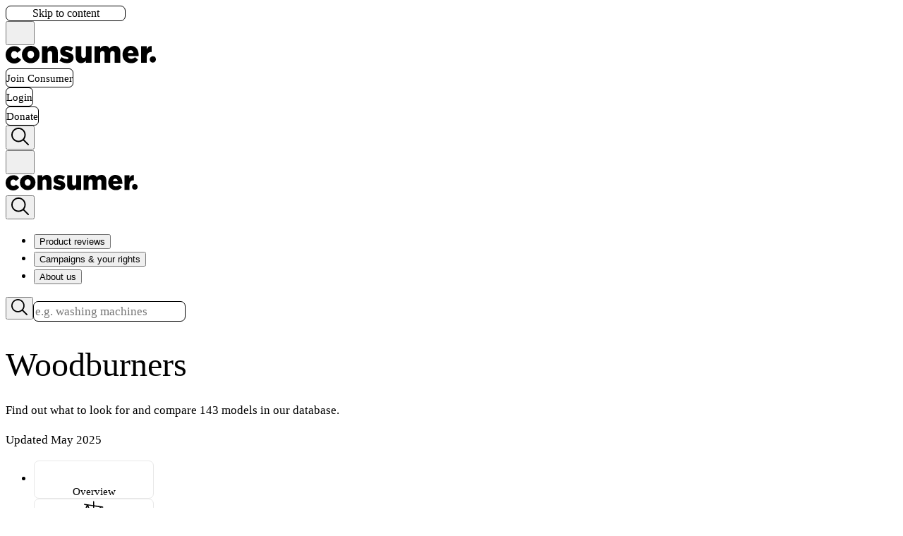

--- FILE ---
content_type: text/html
request_url: https://www.consumer.org.nz/products/woodburners/masport-r3000-pedestal-with-ash-pan
body_size: 41840
content:
<!DOCTYPE html><html lang="en"><head><meta charSet="utf-8"/><meta name="viewport" content="width=device-width, initial-scale=1"/><link rel="preload" as="image" href="https://shielded.co.nz/img/custom-logo.png"/><meta name="theme-color" content="#ffffff"/><meta property="og:locale" content="en_NZ"/><link rel="canonical" href="https://www.consumer.org.nz/products/woodburners/masport-r3000-pedestal-with-ash-pan"/><meta property="og:url" content="https://www.consumer.org.nz/products/woodburners/masport-r3000-pedestal-with-ash-pan"/><meta property="article:modified_time" content="2025-05-08T00:00:00.000Z"/><title>Woodburners
 — Consumer NZ</title><meta property="og:type" content="website"/><meta property="og:title" content="Woodburners
"/><meta name="twitter:title" content="Woodburners
"/><meta property="og:site_name" content="Consumer NZ"/><meta property="article:publisher" content="https://www.facebook.com/consumernz"/><meta name="description" content="See the undefined undefined in detail, including photos, price, score, full specifications, and performance test data."/><meta property="og:description" content="See the undefined undefined in detail, including photos, price, score, full specifications, and performance test data."/><meta name="twitter:description" content="See the undefined undefined in detail, including photos, price, score, full specifications, and performance test data."/><meta name="twitter:card" content="summary_large_image"/><meta name="twitter:site" content="@consumernz"/><link rel="apple-touch-icon" sizes="180x180" href="/apple-touch-icon.png"/><link rel="icon" type="image/png" sizes="32x32" href="/favicon-32x32.png"/><link rel="icon" type="image/png" sizes="16x16" href="/favicon-16x16.png"/><link rel="preload" href="/fonts/poppins-400.woff2" as="font" type="font/woff2" crossorigin="anonymous"/><link rel="preload" href="/fonts/poppins-700.woff2" as="font" type="font/woff2" crossorigin="anonymous"/><link rel="dns-prefetch" href="https://www.googletagmanager.com"/><link rel="dns-prefetch" href="https://cdn.raygun.io"/><link rel="manifest" href="/site.webmanifest"/><link rel="modulepreload" href="/assets/manifest-e5bb0c41.js"/><link rel="modulepreload" href="/assets/entry.client-DRKBmt12.js"/><link rel="modulepreload" href="/assets/jsx-runtime-u17CrQMm.js"/><link rel="modulepreload" href="/assets/chunk-FGUA77HG-7CHxbuVC.js"/><link rel="modulepreload" href="/assets/index--cXRrjg2.js"/><link rel="modulepreload" href="/assets/root-Dwzhz-qj.js"/><link rel="modulepreload" href="/assets/member-context-NWWEaQNR.js"/><link rel="modulepreload" href="/assets/errors-DwAj6rul.js"/><link rel="modulepreload" href="/assets/index-uSDjPFKL.js"/><link rel="modulepreload" href="/assets/navigation.client-rHt7fHwd.js"/><link rel="modulepreload" href="/assets/button-item-BiSjIok3.js"/><link rel="modulepreload" href="/assets/chevron-BwIOTiPQ.js"/><link rel="modulepreload" href="/assets/message-BIGrMJp7.js"/><link rel="modulepreload" href="/assets/index-B91w2oHC.js"/><link rel="modulepreload" href="/assets/link-element-B-oWw3t3.js"/><link rel="modulepreload" href="/assets/algolia-DGr_3ajS.js"/><link rel="modulepreload" href="/assets/objectWithoutProperties-CGyXYCSJ.js"/><link rel="modulepreload" href="/assets/catchall-PnNKCtqQ.js"/><link rel="modulepreload" href="/assets/product-image-C3i2xVam.js"/><link rel="modulepreload" href="/assets/build-meta-tags-BmXEybZo.js"/><link rel="modulepreload" href="/assets/content-block-BotsCwQq.js"/><link rel="modulepreload" href="/assets/page-loading-CyiM9sVl.js"/><link rel="modulepreload" href="/assets/page-header-YUCiaZtJ.js"/><link rel="modulepreload" href="/assets/rhf-text-input-F0WnJr3H.js"/><link rel="modulepreload" href="/assets/rhf-address-finder-C-RgBcM2.js"/><link rel="modulepreload" href="/assets/input-error-Bn4xaLkK.js"/><link rel="modulepreload" href="/assets/checkbox-input-BSbD5Rto.js"/><link rel="modulepreload" href="/assets/select-input-B7ptjZTn.js"/><link rel="modulepreload" href="/assets/plus-minus-icon-BU1VSl35.js"/><link rel="modulepreload" href="/assets/textarea-n67j2la8.js"/><link rel="modulepreload" href="/assets/rhf-select-input-BZglwzZZ.js"/><link rel="modulepreload" href="/assets/text-input-D8QSei2I.js"/><script type="application/ld+json">{"@context":"https://schema.org","@type":"Article","headline":"Woodburners\n","image":[],"author":[{"@type":"Organization","name":"Consumer NZ","url":"https://www.consumer.org.nz"}],"datePublished":"2025-05-08T00:00:00.000Z","dateModified":"2025-05-08T00:00:00.000Z","isAccessibleForFree":"False","hasPart":[{"@type":"WebPageElement","isAccessibleForFree":"False","cssSelector":".seo-paywall"}]}</script><link rel="stylesheet" href="/assets/root-D2JV2ccW.css"/><link rel="stylesheet" href="/assets/catchall-BV0tCIjR.css"/></head><body><noscript><iframe src="https://www.googletagmanager.com/ns.html?id=GTM-MTT46QQ" height="0" width="0" style="display:none;visibility:hidden" title="Google Tag Manager (noscript)"></iframe></noscript><button class="Button Button--red absolute tablet:px-5! py-3! laptop:py-4.5! opacity-0 text-lg! focus:z-51 focus:opacity-100 tablet:top-2 tablet:left-2">Skip to content</button><div class="sticky top-0 z-50 transition-all"><div><div class="bg-gray-100 tablet:border-b border-gray-400"><div class="container-standard flex items-center justify-between gap-4 transition-all tablet:h-[70px] laptop:h-[90px]"><div class="hidden tablet:flex items-center gap-2 flex-shrink"><div class="laptop:hidden"><button type="button" class="js-mobile-menu-toggle hover:bg-red-bg focus-visible:bg-red-bg rounded-full p-1.5 -ml-1.5 group tablet:-ml-2.5 tablet:border tablet:border-transparent tablet:hover:border-red/10" aria-label="Open menu"><svg class="m-1" width="25" height="25" viewBox="0 0 60 40" fill="none" xmlns="http://www.w3.org/2000/svg"><rect y="35" width="60" height="5" class="fill-grey group-hover:fill-red group-focus-visible:fill-red transition-all origin-center"></rect><rect y="17.5" width="60" height="5" class="fill-grey group-hover:fill-red group-focus-visible:fill-red transition-all"></rect><rect y="0" width="60" height="5" class="fill-grey group-hover:fill-red group-focus-visible:fill-red transition-all origin-center"></rect></svg></button></div><a aria-label="Consumer NZ home" href="/" data-discover="true"><svg xmlns="http://www.w3.org/2000/svg" viewBox="0 0 247 29" height="25" class="max-w-full fill-red min-w-[150px] flex-shrink transition-all origin-left laptop:h-[35px] tablet:h-[25px]" alt="Consumer NZ logo"><path d="M1301.2-386.1v-27.3h-9.2v14.8c0 3-1.7 4.5-3.9 4.5s-3.7-1.6-3.7-4.5v-14.8h-9.2v17.8c0 6.2 3.3 10 8.9 10 3.7 0 6.2-2 7.9-4.3v3.8Zm95.6-5.6a5.2 5.2 0 0 0 5.1 5.3 5.2 5.2 0 0 0 5.1-5.3 5.2 5.2 0 0 0-5-5.2 5.2 5.2 0 0 0-5.2 5.2ZM1201.3-414a14.2 14.2 0 0 0-14.5 14.3 14 14 0 0 0 14.4 14.2 14.2 14.2 0 0 0 14.6-14.2v-.1a14 14 0 0 0-14.5-14.2Zm5.5 14.4c0 3.2-2.1 6-5.5 6-3.2 0-5.5-2.8-5.5-6.1v-.1c0-3.3 2-6 5.4-6 3.3 0 5.6 2.7 5.6 6Zm-32.6 6.5c-3 0-5.2-2.6-5.2-6.2 0-3.4 2.2-6.1 5.1-6.1 2.3 0 3.7 1 5 2.9l6.2-4.9a12.3 12.3 0 0 0-11.2-6 13.9 13.9 0 0 0-14.1 14.1v.1a13.8 13.8 0 0 0 15.5 14.1h.6l1-.3.8-.1.5-.2a12.3 12.3 0 0 0 2.2-1h.2a11.7 11.7 0 0 0 1.8-1.3 13.5 13.5 0 0 0 1.3-1.3l.3-.3a16.3 16.3 0 0 0 1.2-1.7l-6.1-4.6c-1.5 1.8-3 2.8-5 2.8Zm62.6-20.9c-3.8 0-6.2 2.2-8 4.4v-3.8h-9.1v27.3h9.2V-401c0-3 1.6-4.6 3.9-4.6 2.2 0 3.7 1.6 3.7 4.6v14.8h9.2V-404c0-6.2-3.4-10-9-10Zm25.5 10.6c-2.8-.9-4.3-1.4-4.3-2.4v-.1c0-.8.7-1.3 2.1-1.3a17.3 17.3 0 0 1 7.8 2.5l3.1-6a20 20 0 0 0-10.8-3.2c-6 0-10.5 3.2-10.5 9 0 5.6 4.1 7.4 9.3 8.8 2.8.8 4.2 1.2 4.2 2.3v.1c0 1-.7 1.5-2.3 1.5a16.7 16.7 0 0 1-9-3.2l-3.5 5.8a20.6 20.6 0 0 0 12.5 4c6.4 0 10.7-3 10.7-9v-.2c0-5.2-4.1-7.1-9.3-8.6Zm137.8-.4v-10c-4.4-.2-6.8 2.2-8.3 5.9v-5.5h-9.2v27.3h9.2v-8.5c0-6.3 2.7-9.2 7.5-9.2Zm-51.6 17.7v-18c0-6.3-3.4-9.9-9-9.9a11 11 0 0 0-8.8 4.4 8 8 0 0 0-7.6-4.4c-3.6 0-6 2-7.8 4.3v-3.7h-9.2v27.3h9.2V-401c0-3 1.6-4.6 3.8-4.6s3.6 1.6 3.6 4.6v14.8h9.2V-401c0-3 1.6-4.6 3.8-4.6s3.6 1.6 3.6 4.6v14.8Zm29.1-5-5-4.3c-2 1.9-3.7 2.8-5.9 2.8a5.5 5.5 0 0 1-5.7-4.5h17.6v-2c0-8-4.1-14.9-13.2-14.9-7.8 0-13.3 6.3-13.3 14.3 0 8.5 5.9 14.2 14.1 14.2a13.6 13.6 0 0 0 11.4-5.5Zm-12.2-15.8c2.6 0 4.3 1.9 4.6 4.9h-9.1c.5-3 2.1-5 4.5-5Z" transform="translate(-1160 414)"></path></svg></a></div><div class="flex items-center gap-1 w-full tablet:w-fit tablet:min-w-fit"><div class="transition-all flex gap-1 w-full justify-between tablet:gap-2 laptop:gap-4 py-3"><a class="Button Button--nav Button--red-2" href="/purchase/join" data-discover="true">Join Consumer</a><a class="Button Button--nav Button--blue-2" href="/login" data-discover="true">Login</a><a class="Button Button--nav Button--red-2" href="https://campaigns.consumer.org.nz/donate">Donate</a></div><div class="hidden tablet:block laptop:hidden"><button type="button" class="js-mobile-search-toggle hover:bg-red-bg focus-visible:bg-red-bg rounded-full group p-2.5 -mr-2.5 tablet:border tablet:border-transparent tablet:hover:border-red/10" aria-label="Open search"><svg class="transition-all fill-grey group-hover:fill-red" xmlns="http://www.w3.org/2000/svg" viewBox="0 0 40 40" width="25" height="25"><path d="M26.804 29.01c-2.832 2.34-6.465 3.746-10.426 3.746C7.333 32.756 0 25.424 0 16.378 0 7.333 7.333 0 16.378 0c9.046 0 16.378 7.333 16.378 16.378 0 3.96-1.406 7.594-3.746 10.426l10.534 10.534c.607.607.61 1.59-.004 2.202-.61.61-1.597.61-2.202.004L26.804 29.01zm-10.426.627c7.323 0 13.26-5.936 13.26-13.26 0-7.32-5.937-13.257-13.26-13.257C9.056 3.12 3.12 9.056 3.12 16.378c0 7.323 5.936 13.26 13.258 13.26z"></path></svg></button></div></div></div></div><div class="bg-white border-b border-grey-border tablet:hidden"><div class="container-standard flex items-center gap-1 w-full justify-between transition-all py-1"><div class="transition-all origin-left"><button type="button" class="js-mobile-menu-toggle hover:bg-red-bg focus-visible:bg-red-bg rounded-full p-1.5 -ml-1.5 group tablet:-ml-2.5 tablet:border tablet:border-transparent tablet:hover:border-red/10" aria-label="Open menu"><svg class="m-1" width="25" height="25" viewBox="0 0 60 40" fill="none" xmlns="http://www.w3.org/2000/svg"><rect y="35" width="60" height="5" class="fill-grey group-hover:fill-red group-focus-visible:fill-red transition-all origin-center"></rect><rect y="17.5" width="60" height="5" class="fill-grey group-hover:fill-red group-focus-visible:fill-red transition-all"></rect><rect y="0" width="60" height="5" class="fill-grey group-hover:fill-red group-focus-visible:fill-red transition-all origin-center"></rect></svg></button></div><div class="transition-all"><a aria-label="Consumer NZ home" href="/" data-discover="true"><svg xmlns="http://www.w3.org/2000/svg" viewBox="0 0 247 29" class="fill-red" height="22" alt="Consumer NZ logo"><path d="M1301.2-386.1v-27.3h-9.2v14.8c0 3-1.7 4.5-3.9 4.5s-3.7-1.6-3.7-4.5v-14.8h-9.2v17.8c0 6.2 3.3 10 8.9 10 3.7 0 6.2-2 7.9-4.3v3.8Zm95.6-5.6a5.2 5.2 0 0 0 5.1 5.3 5.2 5.2 0 0 0 5.1-5.3 5.2 5.2 0 0 0-5-5.2 5.2 5.2 0 0 0-5.2 5.2ZM1201.3-414a14.2 14.2 0 0 0-14.5 14.3 14 14 0 0 0 14.4 14.2 14.2 14.2 0 0 0 14.6-14.2v-.1a14 14 0 0 0-14.5-14.2Zm5.5 14.4c0 3.2-2.1 6-5.5 6-3.2 0-5.5-2.8-5.5-6.1v-.1c0-3.3 2-6 5.4-6 3.3 0 5.6 2.7 5.6 6Zm-32.6 6.5c-3 0-5.2-2.6-5.2-6.2 0-3.4 2.2-6.1 5.1-6.1 2.3 0 3.7 1 5 2.9l6.2-4.9a12.3 12.3 0 0 0-11.2-6 13.9 13.9 0 0 0-14.1 14.1v.1a13.8 13.8 0 0 0 15.5 14.1h.6l1-.3.8-.1.5-.2a12.3 12.3 0 0 0 2.2-1h.2a11.7 11.7 0 0 0 1.8-1.3 13.5 13.5 0 0 0 1.3-1.3l.3-.3a16.3 16.3 0 0 0 1.2-1.7l-6.1-4.6c-1.5 1.8-3 2.8-5 2.8Zm62.6-20.9c-3.8 0-6.2 2.2-8 4.4v-3.8h-9.1v27.3h9.2V-401c0-3 1.6-4.6 3.9-4.6 2.2 0 3.7 1.6 3.7 4.6v14.8h9.2V-404c0-6.2-3.4-10-9-10Zm25.5 10.6c-2.8-.9-4.3-1.4-4.3-2.4v-.1c0-.8.7-1.3 2.1-1.3a17.3 17.3 0 0 1 7.8 2.5l3.1-6a20 20 0 0 0-10.8-3.2c-6 0-10.5 3.2-10.5 9 0 5.6 4.1 7.4 9.3 8.8 2.8.8 4.2 1.2 4.2 2.3v.1c0 1-.7 1.5-2.3 1.5a16.7 16.7 0 0 1-9-3.2l-3.5 5.8a20.6 20.6 0 0 0 12.5 4c6.4 0 10.7-3 10.7-9v-.2c0-5.2-4.1-7.1-9.3-8.6Zm137.8-.4v-10c-4.4-.2-6.8 2.2-8.3 5.9v-5.5h-9.2v27.3h9.2v-8.5c0-6.3 2.7-9.2 7.5-9.2Zm-51.6 17.7v-18c0-6.3-3.4-9.9-9-9.9a11 11 0 0 0-8.8 4.4 8 8 0 0 0-7.6-4.4c-3.6 0-6 2-7.8 4.3v-3.7h-9.2v27.3h9.2V-401c0-3 1.6-4.6 3.8-4.6s3.6 1.6 3.6 4.6v14.8h9.2V-401c0-3 1.6-4.6 3.8-4.6s3.6 1.6 3.6 4.6v14.8Zm29.1-5-5-4.3c-2 1.9-3.7 2.8-5.9 2.8a5.5 5.5 0 0 1-5.7-4.5h17.6v-2c0-8-4.1-14.9-13.2-14.9-7.8 0-13.3 6.3-13.3 14.3 0 8.5 5.9 14.2 14.1 14.2a13.6 13.6 0 0 0 11.4-5.5Zm-12.2-15.8c2.6 0 4.3 1.9 4.6 4.9h-9.1c.5-3 2.1-5 4.5-5Z" transform="translate(-1160 414)"></path></svg></a></div><div class="transition-all origin-right"><button type="button" class="js-mobile-search-toggle hover:bg-red-bg focus-visible:bg-red-bg rounded-full group p-2.5 -mr-2.5 tablet:border tablet:border-transparent tablet:hover:border-red/10" aria-label="Open search"><svg class="transition-all fill-grey group-hover:fill-red" xmlns="http://www.w3.org/2000/svg" viewBox="0 0 40 40" width="25" height="25"><path d="M26.804 29.01c-2.832 2.34-6.465 3.746-10.426 3.746C7.333 32.756 0 25.424 0 16.378 0 7.333 7.333 0 16.378 0c9.046 0 16.378 7.333 16.378 16.378 0 3.96-1.406 7.594-3.746 10.426l10.534 10.534c.607.607.61 1.59-.004 2.202-.61.61-1.597.61-2.202.004L26.804 29.01zm-10.426.627c7.323 0 13.26-5.936 13.26-13.26 0-7.32-5.937-13.257-13.26-13.257C9.056 3.12 3.12 9.056 3.12 16.378c0 7.323 5.936 13.26 13.258 13.26z"></path></svg></button></div></div></div></div><div class="block laptop:hidden relative"></div><div class="hidden laptop:block"><nav class="bg-white border-b border-gray-400"><div class="container-standard flex items-center justify-between pl-2!"><ul class="flex js-laptop-menu"><li><button type="button" class="text-[1.1rem] font-semibold px-6.5 border-b-7 border-white hover:border-red/30 focus-visible:border-red/30 pt-[32px] pb-[22px]" aria-label="Open Product reviews" aria-expanded="false" aria-controls="primary-section-cUsKyBuSSmSWFInOVcMxPg" id="primary-section-button-cUsKyBuSSmSWFInOVcMxPg">Product reviews</button></li><li><button type="button" class="text-[1.1rem] font-semibold px-6.5 border-b-7 border-white hover:border-red/30 focus-visible:border-red/30 pt-[32px] pb-[22px]" aria-label="Open Campaigns &amp; your rights" aria-expanded="false" aria-controls="primary-section-LKzpXg-eS6SkdfUuhyH3Hw" id="primary-section-button-LKzpXg-eS6SkdfUuhyH3Hw">Campaigns &amp; your rights</button></li><li><button type="button" class="text-[1.1rem] font-semibold px-6.5 border-b-7 border-white hover:border-red/30 focus-visible:border-red/30 pt-[32px] pb-[22px]" aria-label="Open About us" aria-expanded="false" aria-controls="primary-section-HNzAJ16wSXauDDnvkbFPvw" id="primary-section-button-HNzAJ16wSXauDDnvkbFPvw">About us</button></li></ul><div class="py-4"><div class="relative"><div class="relative w-full"><form class="relative w-full"><button type="submit" aria-label="Search" class="absolute left-0 top-0 h-11 w-11 flex items-center justify-center group"><svg class="transition-all fill-grey group-hover:fill-red group-focus-visible:fill-red z-99" xmlns="http://www.w3.org/2000/svg" viewBox="0 0 40 40" width="23" height="23"><path d="M26.804 29.01c-2.832 2.34-6.465 3.746-10.426 3.746C7.333 32.756 0 25.424 0 16.378 0 7.333 7.333 0 16.378 0c9.046 0 16.378 7.333 16.378 16.378 0 3.96-1.406 7.594-3.746 10.426l10.534 10.534c.607.607.61 1.59-.004 2.202-.61.61-1.597.61-2.202.004L26.804 29.01zm-10.426.627c7.323 0 13.26-5.936 13.26-13.26 0-7.32-5.937-13.257-13.26-13.257C9.056 3.12 3.12 9.056 3.12 16.378c0 7.323 5.936 13.26 13.258 13.26z"></path></svg></button><input type="search" id="header-search" placeholder="e.g. washing machines" class="h-11 w-full laptop:w-[358px] pl-11!" value=""/></form></div></div></div></div></nav></div></div><div class="h-px"></div><div class="container fixed"><div class="relative w-full"><div class="my-3 absolute z-1 right-0 w-full tablet:w-fit"></div></div></div><div class="js-main-fallback is-unpaid"><div style="opacity:1;transition:opacity 50ms"><div><header class="js-page-header border-b border-grey-border"><div class="mt-10 container-standard mb-8"><h1 class="wrap-break-word">Woodburners
</h1><p class="text-[1.15rem] mt-2 font-medium whitespace-pre-line">Find out what to look for and compare 143 models in our database.
</p><time dateTime="2025-05-08" class="text-grey text-sm font-medium mt-3 block italic">Updated May 2025</time><nav><ul class="gap-2 laptop:gap-3 mt-8 tablet:mt-12 grid grid-cols-2 tablet:flex flex-wrap"><li class="flex"><a class="Button Button--header-tab w-full tablet:min-w-[150px]! Button--grey" href="/products/woodburners" data-discover="true"><div class="flex flex-col tablet:flex-row items-center gap-1 tablet:gap-2"><svg xmlns="http://www.w3.org/2000/svg" viewBox="2 -3 20 31" id="Layer_1" data-name="Layer 1" class="stroke-red tablet:-ml-1" width="30" height="30"><defs><style>.cls-1{fill:none;stroke-miterlimit:10;stroke-width:1.91px;}</style></defs><line class="cls-1" x1="17.73" y1="10.09" x2="10.09" y2="10.09"></line><line class="cls-1" x1="17.73" y1="13.91" x2="10.09" y2="13.91"></line><line class="cls-1" x1="17.73" y1="17.73" x2="10.09" y2="17.73"></line><polyline class="cls-1" points="15.82 2.46 15.82 2.46 20.59 2.46 20.59 22.5 3.41 22.5 3.41 2.46 8.18 2.46 8.18 2.46"></polyline><path class="cls-1" d="M15.82,1.5V3.41a1.92,1.92,0,0,1-1.91,1.91H10.09A1.92,1.92,0,0,1,8.18,3.41V1.5Z"></path><line class="cls-1" x1="6.27" y1="10.09" x2="8.18" y2="10.09"></line><line class="cls-1" x1="6.27" y1="13.91" x2="8.18" y2="13.91"></line><line class="cls-1" x1="6.27" y1="17.73" x2="8.18" y2="17.73"></line></svg><div class="text-xs tablet:text-sm">Overview</div></div></a></li><li class="flex"><a class="Button Button--header-tab w-full tablet:min-w-[150px]! Button--grey" href="/products/woodburners/review" data-discover="true"><div class="flex flex-col tablet:flex-row items-center gap-1 tablet:gap-2"><svg id="Layer_1" xmlns="http://www.w3.org/2000/svg" x="0px" y="0px" viewBox="0 0 20 20" style="enable-background:new 0 0 20 20" xml:space="preserve" class="fill-red tablet:mr-1" width="30" height="30"><path d="M19.4,12.1h-0.7l-1.9-4.4l1.5,0.2c0,0,0.1,0,0.1,0c0.3,0,0.5-0.2,0.5-0.5c0-0.3-0.2-0.6-0.5-0.6l-8.1-1.2V2.3 c0-0.3-0.2-0.6-0.6-0.6S9.3,2,9.3,2.3v3.2l-8-1.2C1,4.2,0.8,4.4,0.7,4.7c0,0.3,0.2,0.6,0.5,0.6l2,0.3L1.4,9.9H0.6 C0.2,9.9,0,10.1,0,10.4c0,1.9,1.7,3.5,3.9,3.5c2.1,0,3.9-1.6,3.9-3.5c0-0.3-0.2-0.6-0.6-0.6H6.5l-1.7-4l4.5,0.7v10.6H7.1 c-0.3,0-0.6,0.2-0.6,0.6c0,0.3,0.2,0.6,0.6,0.6h5.8c0.3,0,0.6-0.2,0.6-0.6c0-0.3-0.2-0.6-0.6-0.6h-2.5V6.7l5.2,0.8l-1.9,4.6h-0.8 c-0.3,0-0.6,0.2-0.6,0.6c0,1.9,1.7,3.5,3.9,3.5c2.1,0,3.9-1.6,3.9-3.5C20,12.3,19.8,12.1,19.4,12.1z M3.9,12.8 c-1.3,0-2.4-0.8-2.7-1.8h5.4C6.3,12,5.2,12.8,3.9,12.8z M2.6,9.9l1.4-3.2l1.4,3.2H2.6z M16.2,8.9l1.4,3.2h-2.7L16.2,8.9z M16.1,15 c-1.3,0-2.4-0.8-2.7-1.8h5.4C18.5,14.2,17.4,15,16.1,15z"></path></svg><div class="text-xs tablet:text-sm">Compare (143)</div></div></a></li><li class="flex"><a class="Button Button--header-tab w-full tablet:min-w-[150px]! Button--grey" href="/products/woodburners/guide" data-discover="true"><div class="flex flex-col tablet:flex-row items-center gap-1 tablet:gap-2"><svg id="Layer_1" xmlns="http://www.w3.org/2000/svg" x="0px" y="0px" viewBox="0 0 20 20" style="enable-background:new 0 0 20 20" xml:space="preserve" class="fill-red tablet:mr-1" width="30" height="30"><path d="M19.5,5c-0.6-0.1-1.1-0.1-1.6-0.1V3.7c0-0.3-0.2-0.6-0.5-0.6C13.7,2.4,11,4.3,10,5.2C9,4.3,6.3,2.4,2.7,3 C2.4,3.1,2.2,3.3,2.2,3.7v1.2C1.6,4.9,1.1,4.9,0.5,5C0.2,5,0,5.3,0,5.6V16c0,0.2,0.1,0.4,0.3,0.5c0.2,0.1,0.4,0.2,0.6,0.1 c2.8-0.8,9,0.2,9.1,0.3c0,0,0.1,0,0.1,0s0.1,0,0.1,0c0.1,0,6.3-1.1,9.1-0.3c0.2,0.1,0.4,0,0.6-0.1c0.2-0.1,0.3-0.3,0.3-0.5V5.6 C20,5.3,19.8,5,19.5,5z M18.7,15.2c-1.9-0.3-4.4-0.2-6.3,0c1.5-0.7,3.4-1.3,4.6-1c0.2,0,0.4,0,0.5-0.1c0.1-0.1,0.2-0.3,0.2-0.5V6.1 c0.3,0,0.6,0,0.9,0.1V15.2z M1.3,15.2v-9c0.3,0,0.6,0,0.9-0.1v7.5c0,0.2,0.1,0.4,0.2,0.5c0.1,0.1,0.3,0.2,0.5,0.1 c1.3-0.2,3.1,0.3,4.6,1C6.4,15.1,5.1,15,3.8,15C2.9,15,2,15.1,1.3,15.2z M3.4,4.9V4.2c3.2-0.3,5.4,1.6,6,2.2v1.2v4.4v2.8 c-0.1,0-0.2-0.1-0.2-0.1c-1.4-0.7-3.7-1.7-5.6-1.7c0,0-0.1,0-0.1,0V6.2V5.5V4.9z M16.6,4.2v0.7v0.6v0.6v6.8c-1.9,0-4.3,1-5.7,1.7 c-0.1,0-0.2,0.1-0.2,0.1v-2.8V7.6V6.4C11.2,5.8,13.4,3.9,16.6,4.2z"></path></svg><div class="text-xs tablet:text-sm">Buying guide</div></div></a></li><li class="flex"><a class="Button Button--header-tab w-full tablet:min-w-[150px]! Button--grey" href="/products/woodburners/how-we-test" data-discover="true"><div class="flex flex-col tablet:flex-row items-center gap-1 tablet:gap-2"><svg id="Layer_1" xmlns="http://www.w3.org/2000/svg" x="0px" y="0px" viewBox="0 0 20 20" style="enable-background:new 0 0 20 20" xml:space="preserve" class="fill-red tablet:-ml-1" width="30" height="30"><path d="M15.9,16l-3.3-6.2c-0.1-0.2-0.2-0.4-0.2-0.7V5.3h0.7c0.4,0,0.7-0.3,0.7-0.7c0-0.4-0.3-0.7-0.7-0.7h-1.4H8.5H7 C6.6,4,6.3,4.3,6.3,4.7C6.3,5,6.6,5.3,7,5.3h0.9v3.8c0,0.3-0.1,0.6-0.2,0.8l-3.1,6.2c-0.1,0.2-0.1,0.4,0,0.6S4.9,17,5.1,17h10.2 c0.2,0,0.4-0.1,0.6-0.3S16,16.2,15.9,16z M6.2,15.7L7,14c0,0,0,0,0.1,0h6c0.1,0,0.1,0,0.2,0l0.9,1.7H6.2z M9.2,9.1V5.3h1.9v3.8 c0,0.4,0.1,0.9,0.3,1.3l1.2,2.3H7.7l1.1-2.2C9,10,9.2,9.6,9.2,9.1z"></path></svg><div class="text-xs tablet:text-sm">How we assess</div></div></a></li></ul></nav></div></header><main class="mb-10"><div class="my-10 animate-pulse container-standard"><div class="h-100 tablet:h-130 w-full rounded bg-gray-100 my-7"></div><div class="h-100 tablet:h-130 w-full rounded bg-gray-100 my-7"></div></div></main></div></div></div><div><div class="fixed bottom-2 tablet:bottom-7 right-2 tablet:right-7 z-10 flex flex-col gap-1.5 tablet:gap-2 items-end"></div><div class="fixed bottom-0 left-0 w-full z-9999"></div></div><footer class="w-full text-white"><div class="w-full bg-[#2a2d32]"><div class="container min-h-[300px] py-10 laptop:pb-6"><div class="grid tablet:grid-cols-2 laptop:grid-cols-4 gap-4 tablet:gap-8"><ul class="border-t-6 border-zinc-700 pt-4"><li class="pb-2 font-bold">Consumer NZ</li><li class="pb-2 text-[0.95rem]"><a class="text-white a--reverse group font-normal!" href="/articles/about-us" target="_blank" data-discover="true">About us</a></li><li class="pb-2 text-[0.95rem]"><a class="text-white a--reverse group font-normal!" href="/topics/consumer-rights-and-advice" data-discover="true">Consumer rights and advice</a></li><li class="pb-2 text-[0.95rem]"><a class="text-white a--reverse group font-normal!" href="/articles/subscribe-to-our-newsletters" data-discover="true">Subscribe to our newsletters</a></li><li class="pb-2 text-[0.95rem]"><a class="text-white a--reverse group font-normal!" href="/articles/media-releases" data-discover="true">Media releases</a></li><li class="pb-2 text-[0.95rem]"><a class="text-white a--reverse group font-normal!" href="/articles/terms-and-conditions" data-discover="true">Terms and conditions</a></li><li class="pb-2 text-[0.95rem]"><a class="text-white a--reverse group font-normal!" href="/articles/privacy-policy" data-discover="true">Privacy Policy</a></li><li class="pb-2 text-[0.95rem]"><a class="text-white a--reverse group font-normal!" href="/articles/community-guidelines" data-discover="true">Community guidelines</a></li><li class="pb-2 text-[0.95rem]"><a class="text-white a--reverse group font-normal!" href="/contact-us" data-discover="true">Contact us</a></li></ul><ul class="border-t-6 border-zinc-700 pt-4"><li class="pb-2 font-bold">Membership</li><li class="pb-2 text-[0.95rem]"><a class="text-white a--reverse group font-normal!" href="/purchase/join" data-discover="true">Join</a></li><li class="pb-2 text-[0.95rem]"><a class="text-white a--reverse group font-normal!" href="/articles/membership-support" data-discover="true">Membership support</a></li><li class="pb-2 text-[0.95rem]"><a class="text-white a--reverse group font-normal!" href="/articles/time-to-treat-yourself" data-discover="true">Consumer magazine</a></li><li class="pb-2 text-[0.95rem]"><a class="text-white a--reverse group font-normal!" href="/articles/consumer-advice-line" data-discover="true">Consumer Advice Line</a></li><li class="pb-2 text-[0.95rem]"><a class="text-white a--reverse group font-normal!" href="/topics/top-tests-and-reviews" data-discover="true">Top tests and reviews</a></li><li class="pb-2 font-bold pt-6"><a class="text-white a--reverse group font-bold!" href="https://www.powerswitch.org.nz/">Other sites<svg xmlns="http://www.w3.org/2000/svg" viewBox="0 0 185.343 185.343" class="ml-1 inline fill-white transition-all group-hover:fill-white/70 group-focus-visible:fill-white/70" width="13"><g><g><path d="M51.707,185.343c-2.741,0-5.493-1.044-7.593-3.149c-4.194-4.194-4.194-10.981,0-15.175    l74.352-74.347L44.114,18.32c-4.194-4.194-4.194-10.987,0-15.175c4.194-4.194,10.987-4.194,15.18,0l81.934,81.934    c4.194,4.194,4.194,10.987,0,15.175l-81.934,81.939C57.201,184.293,54.454,185.343,51.707,185.343z"></path></g></g></svg></a></li></ul><ul class="border-t-6 border-zinc-700 pt-4"><li class="pb-2 font-bold"><a class="text-white a--reverse group font-bold!" href="https://campaigns.consumer.org.nz/campaigns-advocacy">Campaigns<svg xmlns="http://www.w3.org/2000/svg" viewBox="0 0 185.343 185.343" class="ml-1 inline fill-white transition-all group-hover:fill-white/70 group-focus-visible:fill-white/70" width="13"><g><g><path d="M51.707,185.343c-2.741,0-5.493-1.044-7.593-3.149c-4.194-4.194-4.194-10.981,0-15.175    l74.352-74.347L44.114,18.32c-4.194-4.194-4.194-10.987,0-15.175c4.194-4.194,10.987-4.194,15.18,0l81.934,81.934    c4.194,4.194,4.194,10.987,0,15.175l-81.934,81.939C57.201,184.293,54.454,185.343,51.707,185.343z"></path></g></g></svg></a></li><li class="pb-2 text-[0.95rem]"><a class="text-white a--reverse group font-normal!" href="https://campaigns.consumer.org.nz/supermarkets">Stop misleading supermarket pricing</a></li><li class="pb-2 text-[0.95rem]"><a class="text-white a--reverse group font-normal!" href="https://campaigns.consumer.org.nz/fix-the-broken-electricity-market">Fix the broken electricity market</a></li><li class="pb-2 text-[0.95rem]"><a class="text-white a--reverse group font-normal!" href="https://campaigns.consumer.org.nz/flight-rights">Sign the flight rights petition</a></li><li class="pb-2 text-[0.95rem]"><a class="text-white a--reverse group font-normal!" href="https://campaigns.consumer.org.nz/stamp-out-scams" target="_blank">Stamp out scams</a></li><li class="pb-2 text-[0.95rem]"><a class="text-white a--reverse group font-normal!" href="https://campaigns.consumer.org.nz/right-to-repair">Right to repair</a></li><li class="pb-2 text-[0.95rem]"><a class="text-white a--reverse group font-normal!" href="https://campaigns.consumer.org.nz/greenwashing">End greenwashing now</a></li></ul><div class="border-t-6 border-zinc-700 pt-8 flex flex-col justify-between"><div class="pb-6"><a aria-label="Consumer NZ home" href="/" data-discover="true"><svg xmlns="http://www.w3.org/2000/svg" viewBox="0 0 247 29" width="250" class="max-w-full fill-white" alt="Consumer NZ logo"><path d="M1301.2-386.1v-27.3h-9.2v14.8c0 3-1.7 4.5-3.9 4.5s-3.7-1.6-3.7-4.5v-14.8h-9.2v17.8c0 6.2 3.3 10 8.9 10 3.7 0 6.2-2 7.9-4.3v3.8Zm95.6-5.6a5.2 5.2 0 0 0 5.1 5.3 5.2 5.2 0 0 0 5.1-5.3 5.2 5.2 0 0 0-5-5.2 5.2 5.2 0 0 0-5.2 5.2ZM1201.3-414a14.2 14.2 0 0 0-14.5 14.3 14 14 0 0 0 14.4 14.2 14.2 14.2 0 0 0 14.6-14.2v-.1a14 14 0 0 0-14.5-14.2Zm5.5 14.4c0 3.2-2.1 6-5.5 6-3.2 0-5.5-2.8-5.5-6.1v-.1c0-3.3 2-6 5.4-6 3.3 0 5.6 2.7 5.6 6Zm-32.6 6.5c-3 0-5.2-2.6-5.2-6.2 0-3.4 2.2-6.1 5.1-6.1 2.3 0 3.7 1 5 2.9l6.2-4.9a12.3 12.3 0 0 0-11.2-6 13.9 13.9 0 0 0-14.1 14.1v.1a13.8 13.8 0 0 0 15.5 14.1h.6l1-.3.8-.1.5-.2a12.3 12.3 0 0 0 2.2-1h.2a11.7 11.7 0 0 0 1.8-1.3 13.5 13.5 0 0 0 1.3-1.3l.3-.3a16.3 16.3 0 0 0 1.2-1.7l-6.1-4.6c-1.5 1.8-3 2.8-5 2.8Zm62.6-20.9c-3.8 0-6.2 2.2-8 4.4v-3.8h-9.1v27.3h9.2V-401c0-3 1.6-4.6 3.9-4.6 2.2 0 3.7 1.6 3.7 4.6v14.8h9.2V-404c0-6.2-3.4-10-9-10Zm25.5 10.6c-2.8-.9-4.3-1.4-4.3-2.4v-.1c0-.8.7-1.3 2.1-1.3a17.3 17.3 0 0 1 7.8 2.5l3.1-6a20 20 0 0 0-10.8-3.2c-6 0-10.5 3.2-10.5 9 0 5.6 4.1 7.4 9.3 8.8 2.8.8 4.2 1.2 4.2 2.3v.1c0 1-.7 1.5-2.3 1.5a16.7 16.7 0 0 1-9-3.2l-3.5 5.8a20.6 20.6 0 0 0 12.5 4c6.4 0 10.7-3 10.7-9v-.2c0-5.2-4.1-7.1-9.3-8.6Zm137.8-.4v-10c-4.4-.2-6.8 2.2-8.3 5.9v-5.5h-9.2v27.3h9.2v-8.5c0-6.3 2.7-9.2 7.5-9.2Zm-51.6 17.7v-18c0-6.3-3.4-9.9-9-9.9a11 11 0 0 0-8.8 4.4 8 8 0 0 0-7.6-4.4c-3.6 0-6 2-7.8 4.3v-3.7h-9.2v27.3h9.2V-401c0-3 1.6-4.6 3.8-4.6s3.6 1.6 3.6 4.6v14.8h9.2V-401c0-3 1.6-4.6 3.8-4.6s3.6 1.6 3.6 4.6v14.8Zm29.1-5-5-4.3c-2 1.9-3.7 2.8-5.9 2.8a5.5 5.5 0 0 1-5.7-4.5h17.6v-2c0-8-4.1-14.9-13.2-14.9-7.8 0-13.3 6.3-13.3 14.3 0 8.5 5.9 14.2 14.1 14.2a13.6 13.6 0 0 0 11.4-5.5Zm-12.2-15.8c2.6 0 4.3 1.9 4.6 4.9h-9.1c.5-3 2.1-5 4.5-5Z" transform="translate(-1160 414)"></path></svg></a></div><div class="pb-3"><p class="font-bold pb-4 tablet:pb-2">Follow us</p><ul class="flex flex-wrap gap-2"><li><a href="/cdn-cgi/l/email-protection#244d4a424b64474b4a57514941560a4b56430a4a5e" class="flex items-center justify-center border-[1.5px] border-white rounded-full hover:bg-red/50 hover:scale-105 transition-all w-[33px] h-[33px]" target="_blank" rel="noopener noreferrer" aria-label="Email us" title="Email us"><svg xmlns="http://www.w3.org/2000/svg" viewBox="0 0 27.949 19.842" width="20" height="20" class="fill-white"><path id="envelope-regular" d="M25.329,64H2.62A2.553,2.553,0,0,0,0,66.48V81.361a2.553,2.553,0,0,0,2.62,2.48H25.329a2.553,2.553,0,0,0,2.62-2.48V66.48A2.553,2.553,0,0,0,25.329,64Zm0,2.48v2.108c-1.224.943-3.175,2.41-7.347,5.5-.919.684-2.74,2.329-4.007,2.31-1.267.019-3.089-1.626-4.007-2.31C5.8,71,3.844,69.532,2.62,68.589V66.48ZM2.62,81.361v-9.59c1.251.943,3.025,2.266,5.728,4.27,1.193.889,3.283,2.852,5.626,2.84,2.332.012,4.395-1.922,5.625-2.839,2.7-2,4.478-3.328,5.729-4.271v9.59Z" transform="translate(0 -64)"></path></svg></a></li><li><a href="https://www.facebook.com/consumernz" class="flex items-center justify-center border-[1.5px] border-white rounded-full hover:bg-red/50 hover:scale-105 transition-all w-[33px] h-[33px]" target="_blank" rel="noopener noreferrer" aria-label="Facebook" title="Facebook"><svg xmlns="http://www.w3.org/2000/svg" viewBox="0 0 1365.3333 1365.3333" width="23" height="23" class="fill-white -mt-0.5"><g transform="matrix(1.3333333,0,0,-1.3333333,0,1365.3333)"><g transform="scale(0.1)"><path d="m 7113,3640 227,1480 H 5920 v 960.43 c 0,404.9 198.35,799.57 834.38,799.57 H 7400 v 1260 c 0,0 -585.93,100 -1146.1,100 C 5084.38,8240 4320,7531.2 4320,6248 V 5120 H 3020 V 3640 H 4320 V 62.1992 C 4580.67,21.3008 4847.84,0 5120,0 c 272.16,0 539.33,21.3008 800,62.1992 V 3640 h 1193"></path></g></g></svg></a></li><li><a href="https://twitter.com/consumernz" class="flex items-center justify-center border-[1.5px] border-white rounded-full hover:bg-red/50 hover:scale-105 transition-all w-[33px] h-[33px]" target="_blank" rel="noopener noreferrer" aria-label="X (formerly known as Twitter)" title="X (formerly known as Twitter)"><svg viewBox="0 0 1200 1227" fill="none" xmlns="http://www.w3.org/2000/svg" width="17" height="17" class="fill-white"><path d="M714.163 519.284L1160.89 0H1055.03L667.137 450.887L357.328 0H0L468.492 681.821L0 1226.37H105.866L515.491 750.218L842.672 1226.37H1200L714.137 519.284H714.163ZM569.165 687.828L521.697 619.934L144.011 79.6944H306.615L611.412 515.685L658.88 583.579L1055.08 1150.3H892.476L569.165 687.854V687.828Z"></path></svg></a></li><li><a href="https://instagram.com/consumernz" class="flex items-center justify-center border-[1.5px] border-white rounded-full hover:bg-red/50 hover:scale-105 transition-all w-[33px] h-[33px]" target="_blank" rel="noopener noreferrer" aria-label="Instagram" title="Instagram"><svg id="Layer_1" data-name="Layer 1" xmlns="http://www.w3.org/2000/svg" viewBox="0 0 1000 1000" width="19" height="19" class="fill-white"><path class="cls-1" d="M295.42,6c-53.2,2.51-89.53,11-121.29,23.48-32.87,12.81-60.73,30-88.45,57.82S40.89,143,28.17,175.92c-12.31,31.83-20.65,68.19-23,121.42S2.3,367.68,2.56,503.46,3.42,656.26,6,709.6c2.54,53.19,11,89.51,23.48,121.28,12.83,32.87,30,60.72,57.83,88.45S143,964.09,176,976.83c31.8,12.29,68.17,20.67,121.39,23s70.35,2.87,206.09,2.61,152.83-.86,206.16-3.39S799.1,988,830.88,975.58c32.87-12.86,60.74-30,88.45-57.84S964.1,862,976.81,829.06c12.32-31.8,20.69-68.17,23-121.35,2.33-53.37,2.88-70.41,2.62-206.17s-.87-152.78-3.4-206.1-11-89.53-23.47-121.32c-12.85-32.87-30-60.7-57.82-88.45S862,40.87,829.07,28.19c-31.82-12.31-68.17-20.7-121.39-23S637.33,2.3,501.54,2.56,348.75,3.4,295.42,6m5.84,903.88c-48.75-2.12-75.22-10.22-92.86-17-23.36-9-40-19.88-57.58-37.29s-28.38-34.11-37.5-57.42c-6.85-17.64-15.1-44.08-17.38-92.83-2.48-52.69-3-68.51-3.29-202s.22-149.29,2.53-202c2.08-48.71,10.23-75.21,17-92.84,9-23.39,19.84-40,37.29-57.57s34.1-28.39,57.43-37.51c17.62-6.88,44.06-15.06,92.79-17.38,52.73-2.5,68.53-3,202-3.29s149.31.21,202.06,2.53c48.71,2.12,75.22,10.19,92.83,17,23.37,9,40,19.81,57.57,37.29s28.4,34.07,37.52,57.45c6.89,17.57,15.07,44,17.37,92.76,2.51,52.73,3.08,68.54,3.32,202s-.23,149.31-2.54,202c-2.13,48.75-10.21,75.23-17,92.89-9,23.35-19.85,40-37.31,57.56s-34.09,28.38-57.43,37.5c-17.6,6.87-44.07,15.07-92.76,17.39-52.73,2.48-68.53,3-202.05,3.29s-149.27-.25-202-2.53m407.6-674.61a60,60,0,1,0,59.88-60.1,60,60,0,0,0-59.88,60.1M245.77,503c.28,141.8,115.44,256.49,257.21,256.22S759.52,643.8,759.25,502,643.79,245.48,502,245.76,245.5,361.22,245.77,503m90.06-.18a166.67,166.67,0,1,1,167,166.34,166.65,166.65,0,0,1-167-166.34" transform="translate(-2.5 -2.5)"></path></svg></a></li><li><a href="https://www.tiktok.com/@consumer.nz" class="flex items-center justify-center border-[1.5px] border-white rounded-full hover:bg-red/50 hover:scale-105 transition-all w-[33px] h-[33px]" target="_blank" rel="noopener noreferrer" aria-label="TikTok" title="TikTok"><svg xmlns="http://www.w3.org/2000/svg" viewBox="0 0 2204.000000 2520.000000" preserveAspectRatio="xMidYMid meet" width="19" height="19" class="fill-white"><g transform="translate(0.000000,2520.000000) scale(0.100000,-0.100000)" stroke="none"><path d="M11639 23363 c-11 -13018 -17 -15679 -32 -15788 -67 -458 -176 -810 -368 -1185 -358 -701 -903 -1241 -1609 -1594 -348 -173 -677 -278 -1057 -336 -387 -59 -824 -51 -1201 21 -1066 204 -1981 870 -2505 1824 -405 737 -535 1624 -361 2459 63 297 151 552 294 841 190 387 393 670 700 975 509 507 1139 842 1843 979 235 46 422 64 677 64 329 1 560 -28 875 -108 94 -24 178 -46 188 -50 16 -7 17 100 15 2186 l-3 2194 -135 17 c-407 51 -951 71 -1340 49 -1124 -64 -2141 -334 -3130 -832 -764 -384 -1413 -853 -2026 -1464 -376 -375 -678 -738 -967 -1161 -1164 -1709 -1607 -3817 -1232 -5862 544 -2968 2777 -5395 5695 -6191 1642 -448 3391 -351 4971 274 857 340 1606 799 2324 1426 169 148 550 528 699 699 617 704 1093 1481 1430 2332 305 772 484 1590 536 2448 6 105 10 1809 10 4658 0 2470 2 4492 5 4492 3 0 76 -49 162 -109 87 -60 244 -163 348 -228 1579 -990 3340 -1522 5202 -1570 l253 -6 0 2146 0 2146 -52 5 c-29 3 -129 7 -223 10 -927 28 -1928 327 -2770 829 -1347 803 -2339 2121 -2729 3627 -111 428 -172 854 -192 1333 l-7 167 -2143 0 -2144 0 -1 -1717z"></path></g></svg></a></li><li><a href="https://www.linkedin.com/company/consumer-nz" class="flex items-center justify-center border-[1.5px] border-white rounded-full hover:bg-red/50 hover:scale-105 transition-all w-[33px] h-[33px]" target="_blank" rel="noopener noreferrer" aria-label="LinkedIn" title="LinkedIn"><svg enable-background="new 0 0 32 32" id="Layer_1" viewBox="0 0 32 32" xml:space="preserve" xmlns="http://www.w3.org/2000/svg" width="26" height="26" class="fill-white"><g><rect height="14" width="4" x="7" y="11"></rect><path d="M20.499,11c-2.791,0-3.271,1.018-3.499,2v-2h-4v14h4v-8c0-1.297,0.703-2,2-2c1.266,0,2,0.688,2,2v8h4v-7    C25,14,24.479,11,20.499,11z"></path><circle cx="9" cy="8" r="2"></circle></g></svg></a></li><li><button aria-label="Women&#x27;s Refuge Site" id="shielded-logo" class="flex items-center justify-center border-[1.5px] border-white rounded-full hover:brightness-125 hover:scale-105 transition-all w-[33px] h-[33px]" title="Women&#x27;s Refuge Site"><img src="https://shielded.co.nz/img/custom-logo.png" alt=""/></button><script data-cfasync="false" src="/cdn-cgi/scripts/5c5dd728/cloudflare-static/email-decode.min.js"></script><script src="https://staticcdn.co.nz/embed/embed.js"></script><script>
                        (function () {
                          window.onload = function(){
                            var frameName = new ds07o6pcmkorn({
                              openElementId: "#shielded-logo",
                              modalID: "modal",
                            });
                            frameName.init();
                          }
                        })();
                      </script></li></ul></div></div></div></div></div><div class="w-full bg-[#202227] p-4 text-center text-xs">© Copyright Consumer NZ. All rights reserved.</div></footer><script>((storageKey2, restoreKey) => {
    if (!window.history.state || !window.history.state.key) {
      let key = Math.random().toString(32).slice(2);
      window.history.replaceState({ key }, "");
    }
    try {
      let positions = JSON.parse(sessionStorage.getItem(storageKey2) || "{}");
      let storedY = positions[restoreKey || window.history.state.key];
      if (typeof storedY === "number") {
        window.scrollTo(0, storedY);
      }
    } catch (error) {
      console.error(error);
      sessionStorage.removeItem(storageKey2);
    }
  })("react-router-scroll-positions", null)</script><script>window.__reactRouterContext = {"basename":"/","future":{"unstable_optimizeDeps":false,"unstable_subResourceIntegrity":false,"v8_middleware":true,"v8_splitRouteModules":false,"v8_viteEnvironmentApi":false},"routeDiscovery":{"mode":"initial"},"ssr":true,"isSpaMode":false};window.__reactRouterContext.stream = new ReadableStream({start(controller){window.__reactRouterContext.streamController = controller;}}).pipeThrough(new TextEncoderStream());</script><script type="module" async="">import "/assets/manifest-e5bb0c41.js";
import * as route0 from "/assets/root-Dwzhz-qj.js";
import * as route1 from "/assets/catchall-PnNKCtqQ.js";
  
  window.__reactRouterRouteModules = {"root":route0,"routes/catchall":route1};

import("/assets/entry.client-DRKBmt12.js");</script><!--$--><script>window.__reactRouterContext.streamController.enqueue("[{\"_1\":2,\"_2810\":-5,\"_2811\":-5},\"loaderData\",{\"_3\":4,\"_2141\":2142},\"root\",{\"_5\":6,\"_7\":8,\"_9\":10,\"_2132\":2133},\"membershipTier\",\"guest\",\"draftMode\",false,\"datoData\",{\"_11\":12,\"_1741\":1742,\"_2113\":2114},\"navigation\",{\"_13\":14,\"_1611\":1612},\"primaryMenuSections\",[15,1190,1375],{\"_16\":17,\"_18\":19,\"_20\":21},\"id\",\"cUsKyBuSSmSWFInOVcMxPg\",\"label\",\"Product reviews\",\"secondaryMenuSections\",[22,205,311,587,795,948,1035,1099],{\"_16\":23,\"_18\":24,\"_25\":26,\"_194\":195},\"NI-FtQwKSl-lsUNqvv4I2Q\",\"Laundry and cleaning\",\"columns\",[27,108,157],{\"_16\":28,\"_29\":30},\"JtcRxh3tTjSLe9OUSU9TAw\",\"items\",[31,37,64,75,86,97],{\"_32\":33,\"_16\":34,\"_18\":35,\"_36\":-5},\"__typename\",\"HeadingItemRecord\",\"BGNpVp-zRlO_o-7K4Cv4dg\",\"Cleaning products\",\"linkItem\",{\"_32\":38,\"_16\":39,\"_18\":40,\"_41\":42,\"_59\":8,\"_60\":61,\"_62\":8,\"_63\":61},\"LinkElementRecord\",\"br7PnrC2R06sC8y-Ea0M5g\",\"Carpet stain removers\",\"pageLink\",{\"_16\":43,\"_32\":44,\"_45\":46,\"_47\":48,\"_49\":50},\"OmxKsqiYSx2iR2ig94Rphw\",\"ContentPageRecord\",\"slug\",\"review\",\"title\",\"Carpet stain remover reviews\",\"parentPage\",{\"_49\":51,\"_16\":56,\"_32\":53,\"_45\":57,\"_47\":58},{\"_49\":-5,\"_16\":52,\"_32\":53,\"_45\":54,\"_47\":55},\"ONYXxj0EQx6KDYW_1QWWyQ\",\"UrlSegmentRecord\",\"products\",\"Products\",\"I6gD1HfZQqaJ3D3dV5A3_Q\",\"carpet-stain-removers\",\"Carpet stain removers\\n\",\"externalLink\",\"externalUrl\",\"\",\"openInNewTab\",\"urlSuffix\",{\"_32\":38,\"_16\":65,\"_18\":66,\"_41\":67,\"_59\":8,\"_60\":61,\"_62\":8,\"_63\":61},\"WdY_bwMfReefeBeBNpU8hw\",\"Dishwasher detergents\",{\"_16\":68,\"_32\":44,\"_45\":46,\"_47\":69,\"_49\":70},\"K-NrrTYtTjSC_frfxe9tWw\",\"Dishwasher detergent reviews\",{\"_49\":71,\"_16\":72,\"_32\":53,\"_45\":73,\"_47\":74},{\"_49\":-5,\"_16\":52,\"_32\":53,\"_45\":54,\"_47\":55},\"J_Sq7HKyS9yNSX4IQv-grQ\",\"dishwasher-detergents\",\"Dishwasher detergents\\n\",{\"_32\":38,\"_16\":76,\"_18\":77,\"_41\":78,\"_59\":8,\"_60\":61,\"_62\":8,\"_63\":61},\"X4pgxhm3S8SH-ex0AFXOCw\",\"Laundry detergents\",{\"_16\":79,\"_32\":44,\"_45\":46,\"_47\":80,\"_49\":81},\"ekq5BNKqRvqftiPkth-dHQ\",\"Laundry detergent reviews\",{\"_49\":82,\"_16\":83,\"_32\":53,\"_45\":84,\"_47\":85},{\"_49\":-5,\"_16\":52,\"_32\":53,\"_45\":54,\"_47\":55},\"C-BzbELgQe2TWRkMyrSFoQ\",\"laundry-detergents\",\"Laundry detergents\\n\",{\"_32\":38,\"_16\":87,\"_18\":88,\"_41\":89,\"_59\":8,\"_60\":61,\"_62\":8,\"_63\":61},\"aiI5oDZwQ8CtNvoSTjGgDw\",\"Laundry stain removers: Spot treatments\",{\"_16\":90,\"_32\":44,\"_45\":46,\"_47\":91,\"_49\":92},\"cMfSB5j-S76uzyHuqfWKJQ\",\"Laundry stain remover (spot treatment) reviews\",{\"_49\":93,\"_16\":94,\"_32\":53,\"_45\":95,\"_47\":96},{\"_49\":-5,\"_16\":52,\"_32\":53,\"_45\":54,\"_47\":55},\"f6usBn7XTnCCqzPEYLfGFw\",\"laundry-stain-removers-spot-treatments\",\"Laundry stain removers: Spot treatments\\n\",{\"_32\":38,\"_16\":98,\"_18\":99,\"_41\":100,\"_59\":8,\"_60\":61,\"_62\":8,\"_63\":61},\"aAs2_WDgQD-TmUhWZ_FEQw\",\"Laundry stain removers: Soakers\",{\"_16\":101,\"_32\":44,\"_45\":46,\"_47\":102,\"_49\":103},\"OUuMQgsgQySR2t0yEVv9yw\",\"Laundry stain remover (soaker) reviews\",{\"_49\":104,\"_16\":105,\"_32\":53,\"_45\":106,\"_47\":107},{\"_49\":-5,\"_16\":52,\"_32\":53,\"_45\":54,\"_47\":55},\"D0tukK7LQlGmV7Auzk1KZg\",\"laundry-stain-removers-soakers\",\"Laundry stain removers: Soakers\\n\",{\"_16\":109,\"_29\":110},\"SFTJA6qpRfOWPRoRzsIiNw\",[111,114,124,135,146],{\"_32\":33,\"_16\":112,\"_18\":113,\"_36\":-5},\"CD-_qKcQSTCYPw_7vZ1vtw\",\"Laundry\",{\"_32\":38,\"_16\":115,\"_18\":116,\"_41\":117,\"_59\":8,\"_60\":61,\"_62\":8,\"_63\":61},\"IQC_tQ3aQ3SjIWc0ftvlzg\",\"Clothes dryers\",{\"_16\":118,\"_32\":44,\"_45\":46,\"_47\":119,\"_49\":120},\"dRBnY71BSJiK_qJSugWFRQ\",\"Clothes dryer reviews\",{\"_49\":121,\"_16\":122,\"_32\":44,\"_45\":123,\"_47\":116},{\"_49\":-5,\"_16\":52,\"_32\":53,\"_45\":54,\"_47\":55},\"P1O5Uf9hQaGfgbR8QkxA0g\",\"clothes-dryers\",{\"_32\":38,\"_16\":125,\"_18\":126,\"_41\":127,\"_59\":8,\"_60\":61,\"_62\":8,\"_63\":61},\"KT9oQL08RGC7On-AGJgBNA\",\"Irons and steam stations\",{\"_16\":128,\"_32\":44,\"_45\":46,\"_47\":129,\"_49\":130},\"elkkiwkTSN-ivBK0pYGorg\",\"Irons and steam station reviews\",{\"_49\":131,\"_16\":132,\"_32\":53,\"_45\":133,\"_47\":134},{\"_49\":-5,\"_16\":52,\"_32\":53,\"_45\":54,\"_47\":55},\"ZLN9YrweTxS0H4_E63naIw\",\"irons-and-steamers\",\"Irons and steam stations\\n\",{\"_32\":38,\"_16\":136,\"_18\":137,\"_41\":138,\"_59\":8,\"_60\":61,\"_62\":8,\"_63\":61},\"fJ9bUlzoRVamLiecNxmx8A\",\"Washer dryers\",{\"_16\":139,\"_32\":44,\"_45\":46,\"_47\":140,\"_49\":141},\"EvVlIEpOQra8uLXkVB3giQ\",\"Washer dryer reviews\",{\"_49\":142,\"_16\":143,\"_32\":53,\"_45\":144,\"_47\":145},{\"_49\":-5,\"_16\":52,\"_32\":53,\"_45\":54,\"_47\":55},\"L54j7RD3RCKaKrYCvIw8vw\",\"washer-dryers\",\"Washer dryers\\n\",{\"_32\":38,\"_16\":147,\"_18\":148,\"_41\":149,\"_59\":8,\"_60\":61,\"_62\":8,\"_63\":61},\"VZZWQEM0Qw6b_vC8KrQzuw\",\"Washing machines\",{\"_16\":150,\"_32\":44,\"_45\":46,\"_47\":151,\"_49\":152},\"ZZpCIKkVTFeYRJhvvCYX1g\",\"Washing machine reviews\",{\"_49\":153,\"_16\":154,\"_32\":44,\"_45\":155,\"_47\":156},{\"_49\":-5,\"_16\":52,\"_32\":53,\"_45\":54,\"_47\":55},\"OS6DvtKeSQSPbnFifxUDnQ\",\"washing-machines\",\"Washing machines \",{\"_16\":158,\"_29\":159},\"YVn2J8jTRXOuvxyNVhIpEg\",[160,163,174,184],{\"_32\":33,\"_16\":161,\"_18\":162,\"_36\":-5},\"TP87PaqkRFKk8c-O9HX4Aw\",\"Vacuums and floorcare\",{\"_32\":38,\"_16\":164,\"_18\":165,\"_41\":166,\"_59\":8,\"_60\":61,\"_62\":8,\"_63\":61},\"TUqOr5SJSMakXy_OQC71tg\",\"Standard vacuum cleaners\",{\"_16\":167,\"_32\":44,\"_45\":46,\"_47\":168,\"_49\":169},\"JJt0YW8DRRqnAMGgyfbZYw\",\"Standard vacuum cleaner reviews\",{\"_49\":170,\"_16\":171,\"_32\":44,\"_45\":172,\"_47\":173},{\"_49\":-5,\"_16\":52,\"_32\":53,\"_45\":54,\"_47\":55},\"VGW4XqtjSwyjAGLbczs2mg\",\"vacuum-cleaners\",\"Standard vacuum cleaners \",{\"_32\":38,\"_16\":175,\"_18\":176,\"_41\":177,\"_59\":8,\"_60\":61,\"_62\":8,\"_63\":61},\"XItb3TbmQH6y-l337n3xyQ\",\"Stick vacuum cleaners\",{\"_16\":178,\"_32\":44,\"_45\":46,\"_47\":179,\"_49\":180},\"QTvXuTVURpK8FITIyVE5pw\",\"Stick vacuum cleaner reviews\",{\"_49\":181,\"_16\":182,\"_32\":44,\"_45\":183,\"_47\":176},{\"_49\":-5,\"_16\":52,\"_32\":53,\"_45\":54,\"_47\":55},\"WDAHnuOKQyiCW_L13ifpOg\",\"stick-vacuum-cleaners\",{\"_32\":38,\"_16\":185,\"_18\":186,\"_41\":187,\"_59\":8,\"_60\":61,\"_62\":8,\"_63\":61},\"fLVUKmBOT3aiwpc86vDEqA\",\"Robot vacuum cleaners\",{\"_16\":188,\"_32\":44,\"_45\":46,\"_47\":189,\"_49\":190},\"BcTw1QrTS464xjZeHqXCQg\",\"Robot vacuum cleaner reviews\",{\"_49\":191,\"_16\":192,\"_32\":44,\"_45\":193,\"_47\":186},{\"_49\":-5,\"_16\":52,\"_32\":53,\"_45\":54,\"_47\":55},\"C5SEVgXTRK2HxD0Q8lzNVQ\",\"robot-vacuum-cleaners\",\"footerLink\",{\"_16\":196,\"_32\":38,\"_18\":197,\"_41\":198,\"_59\":8,\"_60\":61,\"_62\":8,\"_63\":61},\"F8jDaXjTRp2IsUj4SpUR8Q\",\"Top tests and reviews\",{\"_16\":199,\"_32\":44,\"_45\":200,\"_47\":197,\"_49\":201},\"WlG2RaU4TjW4iyczhkauqg\",\"top-tests-and-reviews\",{\"_49\":-5,\"_16\":202,\"_32\":53,\"_45\":203,\"_47\":204},\"b65ihaduRXmCIJFycdC0ng\",\"topics\",\"Topics\",{\"_16\":206,\"_18\":207,\"_25\":208,\"_194\":307},\"Dxc40K_JSnubiYEsVvpx_Q\",\"Heating and energy\",[209,236,295],{\"_16\":210,\"_29\":211},\"Jy2L8QKRRv6a_RqdeOrykw\",[212,215,226],{\"_32\":33,\"_16\":213,\"_18\":214,\"_36\":-5},\"JdvLhhFITFyb-5xGpsL1ag\",\"Air treatment\",{\"_32\":38,\"_16\":216,\"_18\":217,\"_41\":218,\"_59\":8,\"_60\":61,\"_62\":8,\"_63\":61},\"Z5DySsgXS16OzKdNrVOiPg\",\"Air purifiers\",{\"_16\":219,\"_32\":44,\"_45\":46,\"_47\":220,\"_49\":221},\"DdkjPuL2QYu4shKZSk68Tg\",\"Air purifier reviews\",{\"_49\":222,\"_16\":223,\"_32\":53,\"_45\":224,\"_47\":225},{\"_49\":-5,\"_16\":52,\"_32\":53,\"_45\":54,\"_47\":55},\"MWzmLXu2TVaX7pJjO5JWkg\",\"air-purifiers\",\"Air purifiers\\n\",{\"_32\":38,\"_16\":227,\"_18\":228,\"_41\":229,\"_59\":8,\"_60\":61,\"_62\":8,\"_63\":61},\"OZ9jX48XR_Cc6feTBjG5pA\",\"Dehumidifiers\",{\"_16\":230,\"_32\":44,\"_45\":46,\"_47\":231,\"_49\":232},\"U3FTRD_BR3-UiHsLYikucA\",\"Dehumidifier reviews\",{\"_49\":233,\"_16\":234,\"_32\":44,\"_45\":235,\"_47\":228},{\"_49\":-5,\"_16\":52,\"_32\":53,\"_45\":54,\"_47\":55},\"TITmCrViTGWZyGECBf0XiQ\",\"dehumidifiers\",{\"_16\":237,\"_29\":238},\"e-Ji_2R7SP6MTABtwyMpeA\",[239,242,253,263,274,285],{\"_32\":33,\"_16\":240,\"_18\":241,\"_36\":-5},\"Zh0tf5HxQRy_YaKfY5wyzg\",\"Heating\",{\"_32\":38,\"_16\":243,\"_18\":244,\"_41\":245,\"_59\":8,\"_60\":61,\"_62\":8,\"_63\":61},\"J9x4M4KMRwO3usztKcnruQ\",\"Electric heaters\",{\"_16\":246,\"_32\":44,\"_45\":46,\"_47\":247,\"_49\":248},\"B9LjvjeaSJmmfYPGbbTXkw\",\"Electric heater reviews\",{\"_49\":249,\"_16\":250,\"_32\":44,\"_45\":251,\"_47\":252},{\"_49\":-5,\"_16\":52,\"_32\":53,\"_45\":54,\"_47\":55},\"bxMbkZY0T12YwSrRwQrbnA\",\"electric-heaters\",\"Electric heaters \",{\"_32\":38,\"_16\":254,\"_18\":255,\"_41\":256,\"_59\":8,\"_60\":61,\"_62\":8,\"_63\":61},\"PUH_ZnNISWmhOTi5CGcSiw\",\"Heat pumps\",{\"_16\":257,\"_32\":44,\"_45\":46,\"_47\":258,\"_49\":259},\"BxUcxluMRvKPxXlQgnN48g\",\"Heat pump reviews\",{\"_49\":260,\"_16\":261,\"_32\":44,\"_45\":262,\"_47\":255},{\"_49\":-5,\"_16\":52,\"_32\":53,\"_45\":54,\"_47\":55},\"ciCuSILyT6-AdP_izpV4rg\",\"heat-pumps\",{\"_32\":38,\"_16\":264,\"_18\":265,\"_41\":266,\"_59\":8,\"_60\":61,\"_62\":8,\"_63\":61},\"fQRZrs3KRYim0RVYHc3xIw\",\"Pellet burners\",{\"_16\":267,\"_32\":44,\"_45\":46,\"_47\":268,\"_49\":269},\"P94h5WN1RBWXa1yG0W_pZw\",\"Pellet burner reviews\",{\"_49\":270,\"_16\":271,\"_32\":53,\"_45\":272,\"_47\":273},{\"_49\":-5,\"_16\":52,\"_32\":53,\"_45\":54,\"_47\":55},\"M46Wy3BiQq-jSqSrVKWCzg\",\"pellet-burners\",\"Pellet burners\\n\",{\"_32\":38,\"_16\":275,\"_18\":276,\"_41\":277,\"_59\":8,\"_60\":61,\"_62\":8,\"_63\":61},\"bogfGkmIQnKubp1_hwzXsw\",\"Power companies\",{\"_16\":278,\"_32\":44,\"_45\":279,\"_47\":280,\"_49\":281},\"MGIoL1TpSDSFT9rK3C1FKw\",\"best-and-worst-power-companies\",\"Best and worst power companies in 2025\",{\"_49\":-5,\"_16\":282,\"_32\":53,\"_45\":283,\"_47\":284},\"aSOZfCyPTiO5TOKjXzqS1A\",\"articles\",\"Articles\",{\"_32\":38,\"_16\":286,\"_18\":287,\"_41\":288,\"_59\":8,\"_60\":61,\"_62\":8,\"_63\":61},\"E4_T1MNQSoCU4VGuFR20fQ\",\"Woodburners\",{\"_16\":289,\"_32\":44,\"_45\":46,\"_47\":290,\"_49\":291},\"YVe4ObmqTbu_LI_HQFb3yQ\",\"Woodburner reviews\",{\"_49\":292,\"_16\":293,\"_32\":44,\"_45\":294,\"_47\":287},{\"_49\":-5,\"_16\":52,\"_32\":53,\"_45\":54,\"_47\":55},\"ZiVpfGrrTf-yex4oCN4FUA\",\"woodburners\",{\"_16\":296,\"_29\":297},\"bDpgw1nuSqe85OTXzRtBlw\",[298],{\"_32\":33,\"_16\":299,\"_18\":300,\"_36\":301},\"TJSicM8wT9CZR1UxbE1mDA\",\"An expert guide to using less power and saving money at home\",{\"_16\":302,\"_32\":38,\"_18\":61,\"_41\":303,\"_59\":8,\"_60\":61,\"_62\":8,\"_63\":61},\"VfyDsOAcTtS6G0A4NORoXw\",{\"_16\":304,\"_32\":44,\"_45\":305,\"_47\":300,\"_49\":306},\"PaeZEgJYTHC6mpzg-9rDag\",\"an-expert-guide-to-using-less-power-and-saving-money-at-home\",{\"_49\":-5,\"_16\":202,\"_32\":53,\"_45\":203,\"_47\":204},{\"_16\":308,\"_32\":38,\"_18\":197,\"_41\":309,\"_59\":8,\"_60\":61,\"_62\":8,\"_63\":61},\"MRKdLtOmRkuNsJI4rkrh-A\",{\"_16\":199,\"_32\":44,\"_45\":200,\"_47\":197,\"_49\":310},{\"_49\":-5,\"_16\":202,\"_32\":53,\"_45\":203,\"_47\":204},{\"_16\":312,\"_18\":313,\"_25\":314,\"_194\":583},\"dQwKxSSiTcyyULxeI3Dzpw\",\"Kitchen\",[315,391,472,555],{\"_16\":316,\"_29\":317},\"UPcTHAjuT_-33kFCEPG_KA\",[318,321,331,341,351,362,373,376,381],{\"_32\":33,\"_16\":319,\"_18\":320,\"_36\":-5},\"MvyXR3IMSBivxy4XPm27Dw\",\"Cooktops and ovens\",{\"_32\":38,\"_16\":322,\"_18\":323,\"_41\":324,\"_59\":8,\"_60\":61,\"_62\":8,\"_63\":61},\"OnQ5YQctSuSPw8VkG9yIDQ\",\"Wall ovens\",{\"_16\":325,\"_32\":44,\"_45\":46,\"_47\":326,\"_49\":327},\"O_Cn9rU3RjK6tUL8mN4nXw\",\"Wall oven reviews\",{\"_49\":328,\"_16\":329,\"_32\":44,\"_45\":330,\"_47\":323},{\"_49\":-5,\"_16\":52,\"_32\":53,\"_45\":54,\"_47\":55},\"KQuhKyUDS5uvSNNlUdQoog\",\"built-in-ovens\",{\"_32\":38,\"_16\":332,\"_18\":333,\"_41\":334,\"_59\":8,\"_60\":61,\"_62\":8,\"_63\":61},\"WdGGh5yQQCuTlImzmZav_Q\",\"Cooktops\",{\"_16\":335,\"_32\":44,\"_45\":46,\"_47\":336,\"_49\":337},\"M8-lp9tFSSuNf0VtuN8PRA\",\"Cooktop reviews\",{\"_49\":338,\"_16\":339,\"_32\":44,\"_45\":340,\"_47\":333},{\"_49\":-5,\"_16\":52,\"_32\":53,\"_45\":54,\"_47\":55},\"F3i85u6HR--Diiqdda7_cA\",\"cooktops\",{\"_32\":38,\"_16\":342,\"_18\":343,\"_41\":344,\"_59\":8,\"_60\":61,\"_62\":8,\"_63\":61},\"bE85yOx_TLaf0Jnp61fbNA\",\"Freestanding ovens\",{\"_16\":345,\"_32\":44,\"_45\":46,\"_47\":346,\"_49\":347},\"JQ_AyCsZQYaoqeNVDvdhTA\",\"Freestanding oven reviews \",{\"_49\":348,\"_16\":349,\"_32\":44,\"_45\":350,\"_47\":343},{\"_49\":-5,\"_16\":52,\"_32\":53,\"_45\":54,\"_47\":55},\"IjDJhz9HQ1C3h8pdtnDXzA\",\"freestanding-ovens\",{\"_32\":38,\"_16\":352,\"_18\":353,\"_41\":354,\"_59\":8,\"_60\":61,\"_62\":8,\"_63\":61},\"SJkAHfz0SMStGpI9CeEVWw\",\"Microwave ovens\",{\"_16\":355,\"_32\":44,\"_45\":46,\"_47\":356,\"_49\":357},\"Pku6cHN9Q86n9dS9T9viZg\",\"Microwave oven reviews\",{\"_49\":358,\"_16\":359,\"_32\":53,\"_45\":360,\"_47\":361},{\"_49\":-5,\"_16\":52,\"_32\":53,\"_45\":54,\"_47\":55},\"Zy5wpd4CRsC8rhgkWiVC8g\",\"microwave-and-benchtop-ovens\",\"Microwave ovens\\n\",{\"_32\":38,\"_16\":363,\"_18\":364,\"_41\":365,\"_59\":8,\"_60\":61,\"_62\":8,\"_63\":61},\"c_VZGJtbR2qwiTZcxWJchA\",\"Rangehoods\",{\"_16\":366,\"_32\":44,\"_45\":46,\"_47\":367,\"_49\":368},\"M1qOa77EQFWmuTGnZ-_XtA\",\"Rangehood reviews\",{\"_49\":369,\"_16\":370,\"_32\":53,\"_45\":371,\"_47\":372},{\"_49\":-5,\"_16\":52,\"_32\":53,\"_45\":54,\"_47\":55},\"bpBvsuxKQoW13rCA5UE4kA\",\"rangehoods\",\"Rangehoods\\n\",{\"_32\":33,\"_16\":374,\"_18\":375,\"_36\":-5},\"VmgTM2PwQRamuGLStOXVGw\",\"Dishwashing\",{\"_32\":38,\"_16\":377,\"_18\":66,\"_41\":378,\"_59\":8,\"_60\":61,\"_62\":8,\"_63\":61},\"YJtWK9EVQ_GMzNXseSQrXg\",{\"_16\":68,\"_32\":44,\"_45\":46,\"_47\":69,\"_49\":379},{\"_49\":380,\"_16\":72,\"_32\":53,\"_45\":73,\"_47\":74},{\"_49\":-5,\"_16\":52,\"_32\":53,\"_45\":54,\"_47\":55},{\"_32\":38,\"_16\":382,\"_18\":383,\"_41\":384,\"_59\":8,\"_60\":61,\"_62\":8,\"_63\":61},\"cHOoB18xSiO23pcRitcvHw\",\"Dishwashers\",{\"_16\":385,\"_32\":44,\"_45\":46,\"_47\":386,\"_49\":387},\"IUwPWv1HS8Oy62zvl8MsKQ\",\"Dishwasher reviews\",{\"_49\":388,\"_16\":389,\"_32\":44,\"_45\":390,\"_47\":383},{\"_49\":-5,\"_16\":52,\"_32\":53,\"_45\":54,\"_47\":55},\"RlmlQAXkTF60PtE6_7AwnQ\",\"dishwashers\",{\"_16\":392,\"_29\":393},\"JUnlXpT0QNGRs4ZzDRee3Q\",[394,397,404,414,425,436,439,450,461],{\"_32\":33,\"_16\":395,\"_18\":396,\"_36\":-5},\"cWmyIk0pSdKeVasix2SszQ\",\"Kettles, jugs and coffee appliances\",{\"_32\":38,\"_16\":398,\"_18\":399,\"_41\":400,\"_59\":8,\"_60\":61,\"_62\":8,\"_63\":61},\"KiNKBctWT8y7nB24OP8p3A\",\"Coffee capsules\",{\"_16\":401,\"_32\":44,\"_45\":402,\"_47\":399,\"_49\":403},\"TDpZJaeBQNu8A3esRsjv3w\",\"coffee-capsules\",{\"_49\":-5,\"_16\":282,\"_32\":53,\"_45\":283,\"_47\":284},{\"_32\":38,\"_16\":405,\"_18\":406,\"_41\":407,\"_59\":8,\"_60\":61,\"_62\":8,\"_63\":61},\"HJmYyfR7QIOJ-LafCkBZpg\",\"Espresso coffee machines\",{\"_16\":408,\"_32\":44,\"_45\":46,\"_47\":409,\"_49\":410},\"FJkVxpgRR1qQoMkeWzg5ew\",\"Espresso coffee machine reviews \",{\"_49\":411,\"_16\":412,\"_32\":44,\"_45\":413,\"_47\":406},{\"_49\":-5,\"_16\":52,\"_32\":53,\"_45\":54,\"_47\":55},\"XxZ3TLIxRCGhLX6DwLewFQ\",\"espresso-machines\",{\"_32\":38,\"_16\":415,\"_18\":416,\"_41\":417,\"_59\":8,\"_60\":61,\"_62\":8,\"_63\":61},\"FKMHb4h7SLq9645h6_teXw\",\"Hand coffee grinders\",{\"_16\":418,\"_32\":44,\"_45\":46,\"_47\":419,\"_49\":420},\"QfFd2GTGSg-b44gwrCMbIQ\",\"Hand coffee grinder reviews\",{\"_49\":421,\"_16\":422,\"_32\":53,\"_45\":423,\"_47\":424},{\"_49\":-5,\"_16\":52,\"_32\":53,\"_45\":54,\"_47\":55},\"FOyi6s4ES3ekaRLLGZzkEg\",\"hand-coffee-grinders\",\"Hand coffee grinders\\n\",{\"_32\":38,\"_16\":426,\"_18\":427,\"_41\":428,\"_59\":8,\"_60\":61,\"_62\":8,\"_63\":61},\"Mj88oernQrSUPKpEB4dHqg\",\"Jugs and kettles\",{\"_16\":429,\"_32\":44,\"_45\":46,\"_47\":430,\"_49\":431},\"SkDaby2gRgC21VRU0rT9Pw\",\"Jug and kettle reviews\",{\"_49\":432,\"_16\":433,\"_32\":53,\"_45\":434,\"_47\":435},{\"_49\":-5,\"_16\":52,\"_32\":53,\"_45\":54,\"_47\":55},\"ZNGrRsZrQ66IxTB8vUDRlA\",\"jugs-and-kettles\",\"Jugs and kettles \\n\",{\"_32\":33,\"_16\":437,\"_18\":438,\"_36\":-5},\"G45nso3QQkCh9JanMNdalw\",\"Mixers, blenders and processors\",{\"_32\":38,\"_16\":440,\"_18\":441,\"_41\":442,\"_59\":8,\"_60\":61,\"_62\":8,\"_63\":61},\"GyQn0NwgT4CCgUmq0MsLpg\",\"Benchtop blenders\",{\"_16\":443,\"_32\":44,\"_45\":46,\"_47\":444,\"_49\":445},\"e2xMYhE-Ri2WRTbQxQjJGQ\",\"Benchtop blender reviews\",{\"_49\":446,\"_16\":447,\"_32\":53,\"_45\":448,\"_47\":449},{\"_49\":-5,\"_16\":52,\"_32\":53,\"_45\":54,\"_47\":55},\"Ie18uaI0T9yY9Z7-8OAlkw\",\"benchtop-blenders\",\"Benchtop blenders\\n\",{\"_32\":38,\"_16\":451,\"_18\":452,\"_41\":453,\"_59\":8,\"_60\":61,\"_62\":8,\"_63\":61},\"VHtWhx60RDGJ-vquO3De8w\",\"Food mixers\",{\"_16\":454,\"_32\":44,\"_45\":46,\"_47\":455,\"_49\":456},\"LJp2pLIOR1Sx6lCQcvTyPA\",\"Food mixer reviews\",{\"_49\":457,\"_16\":458,\"_32\":53,\"_45\":459,\"_47\":460},{\"_49\":-5,\"_16\":52,\"_32\":53,\"_45\":54,\"_47\":55},\"JA3JcdoOTzqvpbF78Qa1pw\",\"food-mixers\",\"Food mixers\\n\",{\"_32\":38,\"_16\":462,\"_18\":463,\"_41\":464,\"_59\":8,\"_60\":61,\"_62\":8,\"_63\":61},\"PPosdIYrSbeukIVXvQOt5w\",\"Food processors\",{\"_16\":465,\"_32\":44,\"_45\":46,\"_47\":466,\"_49\":467},\"VGSNAgtMQkqXC1JUWB-VWA\",\"Food processor reviews\",{\"_49\":468,\"_16\":469,\"_32\":53,\"_45\":470,\"_47\":471},{\"_49\":-5,\"_16\":52,\"_32\":53,\"_45\":54,\"_47\":55},\"Vsdq7IVDS5mVvWx8mz_DJw\",\"food-processors\",\"Food processors\\n\",{\"_16\":473,\"_29\":474},\"c4SEFbiRRjad5tfHfDH6zg\",[475,478,488,498,501,511,522,533,544],{\"_32\":33,\"_16\":476,\"_18\":477,\"_36\":-5},\"GmqF-FL_QZuBdXN1a98EeQ\",\"Refrigeration\",{\"_32\":38,\"_16\":479,\"_18\":480,\"_41\":481,\"_59\":8,\"_60\":61,\"_62\":8,\"_63\":61},\"Cjh27RAeRf2T5qlj9On34Q\",\"Fridges\",{\"_16\":482,\"_32\":44,\"_45\":46,\"_47\":483,\"_49\":484},\"cTWXd5DPR1K7JiXgCMPa3Q\",\"Fridge reviews\",{\"_49\":485,\"_16\":486,\"_32\":44,\"_45\":487,\"_47\":480},{\"_49\":-5,\"_16\":52,\"_32\":53,\"_45\":54,\"_47\":55},\"XFviMnasSaqqHdXh06NxWQ\",\"fridges\",{\"_32\":38,\"_16\":489,\"_18\":490,\"_41\":491,\"_59\":8,\"_60\":61,\"_62\":8,\"_63\":61},\"d2L7wSnTRaqhyUmFdr8DWQ\",\"Freezers\",{\"_16\":492,\"_32\":44,\"_45\":46,\"_47\":493,\"_49\":494},\"T196-WEiSCCWs-xmERpvlQ\",\"Freezer reviews\",{\"_49\":495,\"_16\":496,\"_32\":44,\"_45\":497,\"_47\":490},{\"_49\":-5,\"_16\":52,\"_32\":53,\"_45\":54,\"_47\":55},\"BeQZhnW5SYGbdW0SE2Aweg\",\"freezers\",{\"_32\":33,\"_16\":499,\"_18\":500,\"_36\":-5},\"LymiQyzKRK67Lrls7KhqhA\",\"Small cooking appliances\",{\"_32\":38,\"_16\":502,\"_18\":503,\"_41\":504,\"_59\":8,\"_60\":61,\"_62\":8,\"_63\":61},\"eJTXVRPfT4WAw3Zw2PiCQA\",\"Air fryers\",{\"_16\":505,\"_32\":44,\"_45\":46,\"_47\":506,\"_49\":507},\"V0INM4KmS1OxPpwMyI7uNg\",\"Air fryer reviews\",{\"_49\":508,\"_16\":509,\"_32\":44,\"_45\":510,\"_47\":503},{\"_49\":-5,\"_16\":52,\"_32\":53,\"_45\":54,\"_47\":55},\"KtK8ubNETWecvLH4YCcrjA\",\"air-fryers\",{\"_32\":38,\"_16\":512,\"_18\":513,\"_41\":514,\"_59\":8,\"_60\":61,\"_62\":8,\"_63\":61},\"RNUyK1UrSt2zzQAI-TZocg\",\"Food dehydrators\",{\"_16\":515,\"_32\":44,\"_45\":46,\"_47\":516,\"_49\":517},\"GsK3LWbfRD6EdoDkxKAdyA\",\"Food dehydrator reviews\",{\"_49\":518,\"_16\":519,\"_32\":53,\"_45\":520,\"_47\":521},{\"_49\":-5,\"_16\":52,\"_32\":53,\"_45\":54,\"_47\":55},\"JWXUdLVmQUuDlp07nj5gSA\",\"dehydrators\",\"Food dehydrators\\n\",{\"_32\":38,\"_16\":523,\"_18\":524,\"_41\":525,\"_59\":8,\"_60\":61,\"_62\":8,\"_63\":61},\"Gd0-84S6RXubkARx91os2g\",\"Rice cookers\",{\"_16\":526,\"_32\":44,\"_45\":46,\"_47\":527,\"_49\":528},\"Y0YDMsvQREuqoKf_Cn994Q\",\"Rice cooker reviews\",{\"_49\":529,\"_16\":530,\"_32\":53,\"_45\":531,\"_47\":532},{\"_49\":-5,\"_16\":52,\"_32\":53,\"_45\":54,\"_47\":55},\"Vrc053IKShiKHblljuqHoQ\",\"rice-cookers\",\"Rice cookers \\n\",{\"_32\":38,\"_16\":534,\"_18\":535,\"_41\":536,\"_59\":8,\"_60\":61,\"_62\":8,\"_63\":61},\"O65TXQTFSjORZfi74qLcXg\",\"Slow cookers and multi-cookers\",{\"_16\":537,\"_32\":44,\"_45\":46,\"_47\":538,\"_49\":539},\"Gq-gKwz9QLe226cYcYsd2Q\",\"Slow cooker and multi-cooker reviews\",{\"_49\":540,\"_16\":541,\"_32\":53,\"_45\":542,\"_47\":543},{\"_49\":-5,\"_16\":52,\"_32\":53,\"_45\":54,\"_47\":55},\"MN0JTGroR_GXrwE5GEBtuQ\",\"slow-cookers\",\"Slow cookers and multi-cookers\\n\",{\"_32\":38,\"_16\":545,\"_18\":546,\"_41\":547,\"_59\":8,\"_60\":61,\"_62\":8,\"_63\":61},\"GrACWSQ6T0q0s-4Sp4UeqQ\",\"Toasters\",{\"_16\":548,\"_32\":44,\"_45\":46,\"_47\":549,\"_49\":550},\"UniaNkQsQ1Wh8cnqvpsG4w\",\"Toaster reviews\",{\"_49\":551,\"_16\":552,\"_32\":53,\"_45\":553,\"_47\":554},{\"_49\":-5,\"_16\":52,\"_32\":53,\"_45\":54,\"_47\":55},\"G2TKMxx9QR6ya2qy3-EpOA\",\"toasters\",\"Toasters\\n\",{\"_16\":556,\"_29\":557},\"SoOEnNkeRNeV68v3Lx70OA\",[558,561,572],{\"_32\":33,\"_16\":559,\"_18\":560,\"_36\":-5},\"BAF-XrRGSses6bS4a4VlUw\",\"Utensils, pots and pans\",{\"_32\":38,\"_16\":562,\"_18\":563,\"_41\":564,\"_59\":8,\"_60\":61,\"_62\":8,\"_63\":61},\"SxlyYRfKQqCYuoq-Ku_vTw\",\"Frying pans\",{\"_16\":565,\"_32\":44,\"_45\":46,\"_47\":566,\"_49\":567},\"BE0-uE0HQ9GGcNJD-1xd7g\",\"Frying pan reviews\",{\"_49\":568,\"_16\":569,\"_32\":53,\"_45\":570,\"_47\":571},{\"_49\":-5,\"_16\":52,\"_32\":53,\"_45\":54,\"_47\":55},\"Dzl938qTR-e98JXdCsjZMA\",\"frying-pans-and-saucepans\",\"Frying pans\\n\",{\"_32\":38,\"_16\":573,\"_18\":574,\"_41\":575,\"_59\":8,\"_60\":61,\"_62\":8,\"_63\":61},\"BILlj_n6Ry6nH9ak0qmvUA\",\"Saucepans\",{\"_16\":576,\"_32\":44,\"_45\":46,\"_47\":577,\"_49\":578},\"ItL7B6SQTJmTR5_hf_vpwg\",\"Saucepan reviews\",{\"_49\":579,\"_16\":580,\"_32\":53,\"_45\":581,\"_47\":582},{\"_49\":-5,\"_16\":52,\"_32\":53,\"_45\":54,\"_47\":55},\"PYqaneOXQJig6WvTV5X2Sw\",\"saucepans\",\"Saucepans\\n\",{\"_16\":584,\"_32\":38,\"_18\":197,\"_41\":585,\"_59\":8,\"_60\":61,\"_62\":8,\"_63\":61},\"ART8zi2ZTSSOrIGbKpeWDA\",{\"_16\":199,\"_32\":44,\"_45\":200,\"_47\":197,\"_49\":586},{\"_49\":-5,\"_16\":202,\"_32\":53,\"_45\":203,\"_47\":204},{\"_16\":588,\"_18\":589,\"_25\":590,\"_194\":791},\"CF-Gg2kYSAG3Vt3z9By_-w\",\"Technology\",[591,681,739],{\"_16\":592,\"_29\":593},\"To1DkV8kRjq4Mtkv-eFgiQ\",[594,597,608,619,624,635,645,656,670],{\"_32\":33,\"_16\":595,\"_18\":596,\"_36\":-5},\"I5eTxOvmS4CqMtPcBDt72g\",\"Audio\",{\"_32\":38,\"_16\":598,\"_18\":599,\"_41\":600,\"_59\":8,\"_60\":61,\"_62\":8,\"_63\":61},\"BUPgmzgsRYeQ2fDPoEf2Jg\",\"Headphones\",{\"_16\":601,\"_32\":44,\"_45\":46,\"_47\":602,\"_49\":603},\"MVK7RO-iSFymvvIoPuPNDw\",\"Headphone reviews\",{\"_49\":604,\"_16\":605,\"_32\":53,\"_45\":606,\"_47\":607},{\"_49\":-5,\"_16\":52,\"_32\":53,\"_45\":54,\"_47\":55},\"U97q4TnTQ_CQQaeFr4l43A\",\"headphones\",\"Headphones\\n\",{\"_32\":38,\"_16\":609,\"_18\":610,\"_41\":611,\"_59\":8,\"_60\":61,\"_62\":8,\"_63\":61},\"d_WU6v3wS9u4nZRtlkq2WQ\",\"WiFi and Bluetooth speakers\",{\"_16\":612,\"_32\":44,\"_45\":46,\"_47\":613,\"_49\":614},\"YpHPfELVSK2vzmeI9gmhVg\",\"WiFi and Bluetooth speaker reviews\",{\"_49\":615,\"_16\":616,\"_32\":53,\"_45\":617,\"_47\":618},{\"_49\":-5,\"_16\":52,\"_32\":53,\"_45\":54,\"_47\":55},\"Q7nKFBMhQkmy3UBeBRuj-w\",\"bluetooth-speakers\",\"WiFi and Bluetooth speakers\\n\",{\"_32\":33,\"_16\":620,\"_18\":621,\"_36\":622},\"fP69-8J4QTaI1WHD9ab6CA\",\"Computing\",{\"_16\":623,\"_32\":38,\"_18\":61,\"_41\":-5,\"_59\":8,\"_60\":61,\"_62\":8,\"_63\":61},\"GRnZOLwJTTunYsKRl1Ot_Q\",{\"_32\":38,\"_16\":625,\"_18\":626,\"_41\":627,\"_59\":8,\"_60\":61,\"_62\":8,\"_63\":61},\"dVFySH_3TTiMhKodqs1IsQ\",\"Laptops\",{\"_16\":628,\"_32\":44,\"_45\":46,\"_47\":629,\"_49\":630},\"A0sfWoqZT7GySI2qTO0htw\",\"Laptop reviews\",{\"_49\":631,\"_16\":632,\"_32\":53,\"_45\":633,\"_47\":634},{\"_49\":-5,\"_16\":52,\"_32\":53,\"_45\":54,\"_47\":55},\"cP8cMGHYSo6rujXTYCW0Pw\",\"laptops\",\"Laptops\\n\",{\"_32\":38,\"_16\":636,\"_18\":637,\"_41\":638,\"_59\":8,\"_60\":61,\"_62\":8,\"_63\":61},\"XqIVRNyeSJegi_9xbKToig\",\"Printers\",{\"_16\":639,\"_32\":44,\"_45\":46,\"_47\":640,\"_49\":641},\"ErYhLTf8RVCHpQMu0e5EEQ\",\"Printer reviews\",{\"_49\":642,\"_16\":643,\"_32\":44,\"_45\":644,\"_47\":637},{\"_49\":-5,\"_16\":52,\"_32\":53,\"_45\":54,\"_47\":55},\"cQSifoA9REKlb4RUmMwmZA\",\"printers\",{\"_32\":38,\"_16\":646,\"_18\":647,\"_41\":648,\"_59\":8,\"_60\":61,\"_62\":8,\"_63\":61},\"BJ9xhTCyTu-8umvem8PVJw\",\"Tablets\",{\"_16\":649,\"_32\":44,\"_45\":46,\"_47\":650,\"_49\":651},\"eQ5e-blMRYa1c1nWVeRPKQ\",\"Tablet reviews\",{\"_49\":652,\"_16\":653,\"_32\":53,\"_45\":654,\"_47\":655},{\"_49\":-5,\"_16\":52,\"_32\":53,\"_45\":54,\"_47\":55},\"Tr-8-WqySBWH1ef6zop-eA\",\"tablet-computers\",\"Tablets\\n\",{\"_32\":33,\"_16\":657,\"_18\":658,\"_36\":659},\"UK4EEgYvQLWOQ4UbY7_CVA\",\"Health technology\",{\"_16\":660,\"_32\":38,\"_18\":661,\"_41\":662,\"_59\":8,\"_60\":61,\"_62\":8,\"_63\":61},\"exu3WPumT66V_DiYrAFMdg\",\"Blood pressure monitors\",{\"_16\":663,\"_32\":44,\"_45\":46,\"_47\":664,\"_49\":665},\"e7kYjuBKR66IdaOvAmFAUA\",\"Blood pressure monitor reviews\",{\"_49\":666,\"_16\":667,\"_32\":53,\"_45\":668,\"_47\":669},{\"_49\":-5,\"_16\":52,\"_32\":53,\"_45\":54,\"_47\":55},\"UxXLEldrTQOtY2Oi9apcHQ\",\"blood-pressure-monitors\",\"Blood pressure monitors\\n\",{\"_32\":38,\"_16\":671,\"_18\":672,\"_41\":673,\"_59\":8,\"_60\":61,\"_62\":8,\"_63\":61},\"eEa4owreRyG7X5sJyu7Bpw\",\"Electric toothbrushes\",{\"_16\":674,\"_32\":44,\"_45\":46,\"_47\":675,\"_49\":676},\"QlmIxqq-Rg-b0XwX8qJBoA\",\"Electric toothbrush reviews\",{\"_49\":677,\"_16\":678,\"_32\":53,\"_45\":679,\"_47\":680},{\"_49\":-5,\"_16\":52,\"_32\":53,\"_45\":54,\"_47\":55},\"IqBT8p65ReuobsLcNAkELQ\",\"electric-toothbrushes\",\"Electric toothbrushes\\n\",{\"_16\":682,\"_29\":683},\"W3r6LthLRl69UaN6qswr2A\",[684,687,698,701,712,720,728],{\"_32\":33,\"_16\":685,\"_18\":686,\"_36\":-5},\"QyMSRwiKRRGu1LjuJ1dOIA\",\"Household essentials\",{\"_32\":38,\"_16\":688,\"_18\":689,\"_41\":690,\"_59\":8,\"_60\":61,\"_62\":8,\"_63\":61},\"P0avKL-ER5myPnpwW6mCow\",\"Disposable AA batteries\",{\"_16\":691,\"_32\":44,\"_45\":46,\"_47\":692,\"_49\":693},\"N5RXeyQVQJaC8F2pvUQ02g\",\"Disposable AA batteries reviews \",{\"_49\":694,\"_16\":695,\"_32\":53,\"_45\":696,\"_47\":697},{\"_49\":-5,\"_16\":52,\"_32\":53,\"_45\":54,\"_47\":55},\"O3xy2ynQTUK5UW2hvhbsQw\",\"batteries\",\"Disposable AA batteries\\n\",{\"_32\":33,\"_16\":699,\"_18\":700,\"_36\":-5},\"KKmQYdPFRMWkR6MhFY66Zw\",\"Internet\",{\"_32\":38,\"_16\":702,\"_18\":703,\"_41\":704,\"_59\":8,\"_60\":61,\"_62\":8,\"_63\":61},\"HHow4KsiRRu4JA8yBhAvQw\",\"Antivirus and security software\",{\"_16\":705,\"_32\":44,\"_45\":46,\"_47\":706,\"_49\":707},\"RejfbPr5Q36LFca3C8_7rw\",\"Antivirus and security software reviews\",{\"_49\":708,\"_16\":709,\"_32\":53,\"_45\":710,\"_47\":711},{\"_49\":-5,\"_16\":52,\"_32\":53,\"_45\":54,\"_47\":55},\"JzB7vIa2QxixxcjzlXTK-A\",\"security-software\",\"Antivirus and security software\\n\",{\"_32\":38,\"_16\":713,\"_18\":714,\"_41\":715,\"_59\":8,\"_60\":61,\"_62\":8,\"_63\":61},\"b6W-uY2kQOylT_w69Ub10w\",\"Internet service providers\",{\"_16\":716,\"_32\":44,\"_45\":717,\"_47\":718,\"_49\":719},\"L3VcLMD_QI2nYsB1rnSU4Q\",\"best-and-worst-internet-service-providers\",\"Best and worst internet service providers \",{\"_49\":-5,\"_16\":282,\"_32\":53,\"_45\":283,\"_47\":284},{\"_32\":38,\"_16\":721,\"_18\":722,\"_41\":723,\"_59\":8,\"_60\":61,\"_62\":8,\"_63\":61},\"P80ejWZPTU-DLSpbFnoeXQ\",\"Mobile providers\",{\"_16\":724,\"_32\":44,\"_45\":725,\"_47\":726,\"_49\":727},\"JyDWsXcQSQCphp9FdA2Lxg\",\"best-and-worst-mobile-providers\",\"Best and worst mobile providers in 2025\",{\"_49\":-5,\"_16\":282,\"_32\":53,\"_45\":283,\"_47\":284},{\"_32\":38,\"_16\":729,\"_18\":730,\"_41\":731,\"_59\":8,\"_60\":61,\"_62\":8,\"_63\":61},\"YpEARM_oRXSUlEcV3FDhnQ\",\"WiFi routers and mesh networks\",{\"_16\":732,\"_32\":44,\"_45\":46,\"_47\":733,\"_49\":734},\"GjUj8gbvRcu4RIq4lpv28A\",\"WiFi router and mesh network reviews\",{\"_49\":735,\"_16\":736,\"_32\":53,\"_45\":737,\"_47\":738},{\"_49\":-5,\"_16\":52,\"_32\":53,\"_45\":54,\"_47\":55},\"ZM7dYz6uQjGtBzydNzdBGQ\",\"wifi-routers-and-mesh-networks\",\"WiFi routers and mesh networks\\n\",{\"_16\":740,\"_29\":741},\"G9WQi_9-Rt-6WkjDp5SrCA\",[742,745,756,767,770,781],{\"_32\":33,\"_16\":743,\"_18\":744,\"_36\":-5},\"T5fHw3PWQfuFzjHLvDQ_gQ\",\"Phones and watches\",{\"_32\":38,\"_16\":746,\"_18\":747,\"_41\":748,\"_59\":8,\"_60\":61,\"_62\":8,\"_63\":61},\"HTTS9RyyTkiX4mLDE6YAWw\",\"Mobile phones\",{\"_16\":749,\"_32\":44,\"_45\":46,\"_47\":750,\"_49\":751},\"akWmwExxRAi4120hcrHxKQ\",\"Mobile phone reviews\",{\"_49\":752,\"_16\":753,\"_32\":53,\"_45\":754,\"_47\":755},{\"_49\":-5,\"_16\":52,\"_32\":53,\"_45\":54,\"_47\":55},\"PYgtmwN7QumG_49D4EMP_A\",\"mobile-phones\",\"Mobile phones\\n\",{\"_32\":38,\"_16\":757,\"_18\":758,\"_41\":759,\"_59\":8,\"_60\":61,\"_62\":8,\"_63\":61},\"O0f6Q8nsT_im71D-SxWVFQ\",\"Smartwatches and fitness trackers\",{\"_16\":760,\"_32\":44,\"_45\":46,\"_47\":761,\"_49\":762},\"HysOEs1pSfils9MHQV4jvg\",\"Smartwatch \u0026 fitness tracker reviews\",{\"_49\":763,\"_16\":764,\"_32\":53,\"_45\":765,\"_47\":766},{\"_49\":-5,\"_16\":52,\"_32\":53,\"_45\":54,\"_47\":55},\"C9cf1BM2Rr2sVm_bLM4BHg\",\"fitness-trackers\",\"Smartwatches \u0026 fitness trackers\\n\",{\"_32\":33,\"_16\":768,\"_18\":769,\"_36\":-5},\"deyJVIqsQg-mtZrKd3wNRQ\",\"TV and home entertainment\",{\"_32\":38,\"_16\":771,\"_18\":772,\"_41\":773,\"_59\":8,\"_60\":61,\"_62\":8,\"_63\":61},\"frviqRhqTziY40IPQB23ng\",\"Sound bars\",{\"_16\":774,\"_32\":44,\"_45\":46,\"_47\":775,\"_49\":776},\"KbU271JNSBWZjs9zyCRxqw\",\"Sound bar reviews\",{\"_49\":777,\"_16\":778,\"_32\":53,\"_45\":779,\"_47\":780},{\"_49\":-5,\"_16\":52,\"_32\":53,\"_45\":54,\"_47\":55},\"YP6s3shpQJmZOtVVaAD9Tw\",\"sound-bars\",\"Sound bars\\n\",{\"_32\":38,\"_16\":782,\"_18\":783,\"_41\":784,\"_59\":8,\"_60\":61,\"_62\":8,\"_63\":61},\"Fy1g-bEDS4aqb2aTl6yndg\",\"TVs\",{\"_16\":785,\"_32\":44,\"_45\":46,\"_47\":786,\"_49\":787},\"TzXBISFFRxqeQpSRGqBgCQ\",\"TV reviews\",{\"_49\":788,\"_16\":789,\"_32\":44,\"_45\":790,\"_47\":783},{\"_49\":-5,\"_16\":52,\"_32\":53,\"_45\":54,\"_47\":55},\"OlUjMwHsS8u_qtzqVm2Dpw\",\"televisions\",{\"_16\":792,\"_32\":38,\"_18\":197,\"_41\":793,\"_59\":8,\"_60\":61,\"_62\":8,\"_63\":61},\"dkxyN3RbRuSINVOIB4UlyQ\",{\"_16\":199,\"_32\":44,\"_45\":200,\"_47\":197,\"_49\":794},{\"_49\":-5,\"_16\":202,\"_32\":53,\"_45\":203,\"_47\":204},{\"_16\":796,\"_18\":797,\"_25\":798,\"_194\":944},\"LkTNRcKDT6Wd6q6XIOvNDg\",\"Outdoor and safety\",[799,836,853,916],{\"_16\":800,\"_29\":801},\"R52wDN13TH6B-c3csuFlNg\",[802,805,815,825],{\"_32\":33,\"_16\":803,\"_18\":804,\"_36\":-5},\"Q8L1YSDtRR-VV_skv5zc4A\",\"Gardening tools\",{\"_32\":38,\"_16\":806,\"_18\":807,\"_41\":808,\"_59\":8,\"_60\":61,\"_62\":8,\"_63\":61},\"UugNRRP3QciaEgf-UCMlMg\",\"Lawn mowers\",{\"_16\":809,\"_32\":44,\"_45\":46,\"_47\":810,\"_49\":811},\"HmwQeF7ZSGy0TIblaxkXrA\",\"Lawn mower reviews\",{\"_49\":812,\"_16\":813,\"_32\":44,\"_45\":814,\"_47\":807},{\"_49\":-5,\"_16\":52,\"_32\":53,\"_45\":54,\"_47\":55},\"Ufii5GjkQZ-vn8GvODhEYQ\",\"lawnmowers\",{\"_32\":38,\"_16\":816,\"_18\":817,\"_41\":818,\"_59\":8,\"_60\":61,\"_62\":8,\"_63\":61},\"OUplbE52TI6vEAGIWCJH1g\",\"Line trimmers\",{\"_16\":819,\"_32\":44,\"_45\":46,\"_47\":820,\"_49\":821},\"YCiD07WeTYOuWYpldw4lBg\",\"Line trimmer reviews \",{\"_49\":822,\"_16\":823,\"_32\":44,\"_45\":824,\"_47\":817},{\"_49\":-5,\"_16\":52,\"_32\":53,\"_45\":54,\"_47\":55},\"f90pErGhTHWdpvX3xwWxxQ\",\"line-trimmers-and-lawn-edgers\",{\"_32\":38,\"_16\":826,\"_18\":827,\"_41\":828,\"_59\":8,\"_60\":61,\"_62\":8,\"_63\":61},\"bOa-SJ0AReyBbukHrGh4Tw\",\"Robot lawn mowers\",{\"_16\":829,\"_32\":44,\"_45\":46,\"_47\":830,\"_49\":831},\"SetbK1L9QxSyYN8Elmr6ug\",\"Robot lawn mower reviews\",{\"_49\":832,\"_16\":833,\"_32\":53,\"_45\":834,\"_47\":835},{\"_49\":-5,\"_16\":52,\"_32\":53,\"_45\":54,\"_47\":55},\"b4Sgb5TCTlGRdwD6BwbSOw\",\"robot-lawn-mowers\",\"Robot lawn mowers\\n\",{\"_16\":837,\"_29\":838},\"VJU0uy5HTzmPsZipvFYNgw\",[839,842],{\"_32\":33,\"_16\":840,\"_18\":841,\"_36\":-5},\"bHZYaQdLRZ-9fqEInq5oDA\",\"Outdoor cleaning\",{\"_32\":38,\"_16\":843,\"_18\":844,\"_41\":845,\"_59\":8,\"_60\":61,\"_62\":8,\"_63\":61},\"UkiWr72uTyKZQORoceVhXQ\",\"Waterblasters\",{\"_16\":846,\"_32\":44,\"_45\":46,\"_47\":847,\"_49\":848},\"LaCoTAbcQpmupwDxNwCRBA\",\"Waterblaster reviews\",{\"_49\":849,\"_16\":850,\"_32\":53,\"_45\":851,\"_47\":852},{\"_49\":-5,\"_16\":52,\"_32\":53,\"_45\":54,\"_47\":55},\"fne8kx3pQoepXNwhxZx2Og\",\"waterblasters\",\"Waterblasters\\n\",{\"_16\":854,\"_29\":855},\"MWVur7CMRDuBK3cpC892jg\",[856,859,870,884,895,906],{\"_32\":33,\"_16\":857,\"_18\":858,\"_36\":-5},\"FOZOWOiQTv-n0G90t5kTfQ\",\"Outdoor living\",{\"_32\":38,\"_16\":860,\"_18\":861,\"_41\":862,\"_59\":8,\"_60\":61,\"_62\":8,\"_63\":61},\"QQSLN9b-TO2qbQyXsbN57A\",\"Barbecues\",{\"_16\":863,\"_32\":44,\"_45\":46,\"_47\":864,\"_49\":865},\"Wz9coS1OQvC4e8sPB53zfQ\",\"Barbecue reviews\",{\"_49\":866,\"_16\":867,\"_32\":53,\"_45\":868,\"_47\":869},{\"_49\":-5,\"_16\":52,\"_32\":53,\"_45\":54,\"_47\":55},\"Rnq6chHrTP-s1NUhDSpTow\",\"barbecues\",\"Barbecues\\n\",{\"_32\":38,\"_16\":871,\"_18\":872,\"_41\":873,\"_59\":8,\"_60\":61,\"_62\":8,\"_63\":61},\"SF_skmBYSjWqox5g0oRMdw\",\"Sun-protection clothing\",{\"_16\":874,\"_32\":44,\"_45\":46,\"_47\":875,\"_49\":876},\"YERQ3FhBSWKo6A_Tio-yJw\",\"Sun-protection clothing reviews\",{\"_49\":877,\"_16\":881,\"_32\":53,\"_45\":882,\"_47\":883},{\"_49\":-5,\"_16\":878,\"_32\":53,\"_45\":879,\"_47\":880},\"WRBN9unFTbqvInYpvwqo_w\",\"services\",\"Services\",\"OMq22qcxSby-uTshRf1YIw\",\"sun-protection-clothing\",\"Sun-protection clothing\\n\",{\"_32\":38,\"_16\":885,\"_18\":886,\"_41\":887,\"_59\":8,\"_60\":61,\"_62\":8,\"_63\":61},\"CscIMjAqRGK-BOyAt6h1Zg\",\"Sun shelters\",{\"_16\":888,\"_32\":44,\"_45\":46,\"_47\":889,\"_49\":890},\"BfvqBt_QRtaEy2p92iIGng\",\"Sun shelter reviews\",{\"_49\":891,\"_16\":892,\"_32\":53,\"_45\":893,\"_47\":894},{\"_49\":-5,\"_16\":878,\"_32\":53,\"_45\":879,\"_47\":880},\"cer4tNuRSjWMIEYBk9ftxQ\",\"sun-shelters\",\"Sun shelters \\n\",{\"_32\":38,\"_16\":896,\"_18\":897,\"_41\":898,\"_59\":8,\"_60\":61,\"_62\":8,\"_63\":61},\"AnQWL-wLSceYZehWxt_C6g\",\"Sunglasses\",{\"_16\":899,\"_32\":44,\"_45\":46,\"_47\":900,\"_49\":901},\"dhKy08DFT3SBJuy5y_qzwA\",\"Sunglasses reviews\",{\"_49\":902,\"_16\":903,\"_32\":53,\"_45\":904,\"_47\":905},{\"_49\":-5,\"_16\":878,\"_32\":53,\"_45\":879,\"_47\":880},\"UImz6AgKSfqkpp16v1M9RQ\",\"sunglasses\",\"Sunglasses\\n\",{\"_32\":38,\"_16\":907,\"_18\":908,\"_41\":909,\"_59\":8,\"_60\":61,\"_62\":8,\"_63\":61},\"JCtoSfAkR0GotXkImGh71g\",\"Sunscreens\",{\"_16\":910,\"_32\":44,\"_45\":46,\"_47\":911,\"_49\":912},\"SqSKhbFZTHWqm28OeMtBLw\",\"Compare sunscreens\",{\"_49\":913,\"_16\":914,\"_32\":44,\"_45\":915,\"_47\":908},{\"_49\":-5,\"_16\":52,\"_32\":53,\"_45\":54,\"_47\":55},\"dsIgVjRvRNGZuiQZi8MecQ\",\"sunscreens\",{\"_16\":917,\"_29\":918},\"Z_mc4rPHSiWuVXWJJ6BPEQ\",[919,922,933],{\"_32\":33,\"_16\":920,\"_18\":921,\"_36\":-5},\"eFK2_-wITGyGnljfFbVjdQ\",\"Safety and security\",{\"_32\":38,\"_16\":923,\"_18\":924,\"_41\":925,\"_59\":8,\"_60\":61,\"_62\":8,\"_63\":61},\"NB0_pCliTcePNhzu5abTSw\",\"Emergency grab bags\",{\"_16\":926,\"_32\":44,\"_45\":46,\"_47\":927,\"_49\":928},\"PkmPnXVnRJ2AnajorbQRJg\",\"Emergency grab bag reviews\",{\"_49\":929,\"_16\":930,\"_32\":53,\"_45\":931,\"_47\":932},{\"_49\":-5,\"_16\":52,\"_32\":53,\"_45\":54,\"_47\":55},\"TjiWOA7BQFqR_6Yx7qJYGg\",\"emergency-grab-bags\",\"Emergency grab bags\\n\",{\"_32\":38,\"_16\":934,\"_18\":935,\"_41\":936,\"_59\":8,\"_60\":61,\"_62\":8,\"_63\":61},\"e07ZckkwRWKAyNyD29NolQ\",\"Security cameras\",{\"_16\":937,\"_32\":44,\"_45\":46,\"_47\":938,\"_49\":939},\"ZC7vyKsoRdyDeMNkv5pR5Q\",\"Security camera reviews\",{\"_49\":940,\"_16\":941,\"_32\":53,\"_45\":942,\"_47\":943},{\"_49\":-5,\"_16\":52,\"_32\":53,\"_45\":54,\"_47\":55},\"SvQ7MrJ2TuuDkUdDilZdOA\",\"security-cameras\",\"Security cameras\\n\",{\"_16\":945,\"_32\":38,\"_18\":197,\"_41\":946,\"_59\":8,\"_60\":61,\"_62\":8,\"_63\":61},\"XbblL5vTRemECZM2tlJoXg\",{\"_16\":199,\"_32\":44,\"_45\":200,\"_47\":197,\"_49\":947},{\"_49\":-5,\"_16\":202,\"_32\":53,\"_45\":203,\"_47\":204},{\"_16\":949,\"_18\":950,\"_25\":951,\"_194\":1031},\"BlEMtDVWTTCUC-4tXQCZqQ\",\"Money and insurance\",[952,974],{\"_16\":953,\"_29\":954},\"QUajt6lTS1CLSQAImTXjIA\",[955,958,966],{\"_32\":33,\"_16\":956,\"_18\":957,\"_36\":-5},\"GxW0mM9LRV-w2W49wdWbrg\",\"Banking\",{\"_32\":38,\"_16\":959,\"_18\":960,\"_41\":961,\"_59\":8,\"_60\":61,\"_62\":8,\"_63\":61},\"Vh6DyZjjSia9VC60IXW8jw\",\"Banks\",{\"_16\":962,\"_32\":44,\"_45\":963,\"_47\":964,\"_49\":965},\"LcprDxLfRbGqjTVzNnljOA\",\"best-and-worst-banks\",\"Best and worst banks in 2025\",{\"_49\":-5,\"_16\":282,\"_32\":53,\"_45\":283,\"_47\":284},{\"_32\":38,\"_16\":967,\"_18\":968,\"_41\":969,\"_59\":8,\"_60\":61,\"_62\":8,\"_63\":61},\"R2wfeCqOQEmGajcibegOFw\",\"KiwiSaver providers\",{\"_16\":970,\"_32\":44,\"_45\":971,\"_47\":972,\"_49\":973},\"WlNCyI-qQc64_i6uqwrKiQ\",\"best-and-worst-kiwisaver-providers\",\"Best and worst KiwiSaver providers in 2025\",{\"_49\":-5,\"_16\":282,\"_32\":53,\"_45\":283,\"_47\":284},{\"_16\":975,\"_29\":976},\"NEz0jzP5Q3uWCgjyfwPD_Q\",[977,980,988,999,1010,1020],{\"_32\":33,\"_16\":978,\"_18\":979,\"_36\":-5},\"T6Qq7EoRTCyxEaJmskGnhA\",\"Insurance\",{\"_32\":38,\"_16\":981,\"_18\":982,\"_41\":983,\"_59\":8,\"_60\":61,\"_62\":8,\"_63\":61},\"ZTRwwaxUSNybNxdJRP1Yew\",\"Insurance providers\",{\"_16\":984,\"_32\":44,\"_45\":985,\"_47\":986,\"_49\":987},\"cpHwgFOoQkycH671IjFhSA\",\"best-and-worst-insurance-providers\",\"Best and worst insurance providers in 2024\",{\"_49\":-5,\"_16\":282,\"_32\":53,\"_45\":283,\"_47\":284},{\"_32\":38,\"_16\":989,\"_18\":990,\"_41\":991,\"_59\":8,\"_60\":61,\"_62\":8,\"_63\":61},\"WArbLryuTTGAvUfoZGyEzA\",\"Car insurance\",{\"_16\":992,\"_32\":44,\"_45\":46,\"_47\":993,\"_49\":994},\"bVFfwyw-TWm4rgajyzSU4A\",\"Compare car insurance\",{\"_49\":995,\"_16\":996,\"_32\":53,\"_45\":997,\"_47\":998},{\"_49\":-5,\"_16\":878,\"_32\":53,\"_45\":879,\"_47\":880},\"RUAGoQIUQieF7wW7ICcDEQ\",\"car-insurance\",\"Car insurance\\n\",{\"_32\":38,\"_16\":1000,\"_18\":1001,\"_41\":1002,\"_59\":8,\"_60\":61,\"_62\":8,\"_63\":61},\"ekKK4sQ-QG2M9ZMpye_o3A\",\"Health insurance\",{\"_16\":1003,\"_32\":44,\"_45\":46,\"_47\":1004,\"_49\":1005},\"GZtWH4iMTlWsOq5JM7Vxhg\",\"Compare health insurance\",{\"_49\":1006,\"_16\":1007,\"_32\":53,\"_45\":1008,\"_47\":1009},{\"_49\":-5,\"_16\":878,\"_32\":53,\"_45\":879,\"_47\":880},\"JbKiUzneSaWYegWLEUws0Q\",\"health-insurance-policies\",\"Health insurance\\n\",{\"_32\":38,\"_16\":1011,\"_18\":1012,\"_41\":1013,\"_59\":8,\"_60\":61,\"_62\":8,\"_63\":61},\"CG73Rk0BRGuVe8barDm1gg\",\"House and contents insurance\",{\"_16\":1014,\"_32\":44,\"_45\":46,\"_47\":1015,\"_49\":1016},\"dHIer4IwQr2A8QQQJ4B3tg\",\"Compare house and contents insurance\",{\"_49\":1017,\"_16\":1018,\"_32\":44,\"_45\":1019,\"_47\":1012},{\"_49\":-5,\"_16\":878,\"_32\":53,\"_45\":879,\"_47\":880},\"ZP1kQlaYRoaIlrQF6znRyg\",\"house-and-contents-insurance\",{\"_32\":38,\"_16\":1021,\"_18\":1022,\"_41\":1023,\"_59\":8,\"_60\":61,\"_62\":8,\"_63\":61},\"PBdAqDk9SZKRZrYffFrWQw\",\"Travel insurance\",{\"_16\":1024,\"_32\":44,\"_45\":46,\"_47\":1025,\"_49\":1026},\"c86wzlmLSRqI-gvvdXhtVA\",\"Compare travel insurance\",{\"_49\":1027,\"_16\":1028,\"_32\":53,\"_45\":1029,\"_47\":1030},{\"_49\":-5,\"_16\":878,\"_32\":53,\"_45\":879,\"_47\":880},\"XNFVrJPDSgeEXRcY5_KTeA\",\"travel-insurance\",\"Travel insurance\\n\",{\"_16\":1032,\"_32\":38,\"_18\":197,\"_41\":1033,\"_59\":8,\"_60\":61,\"_62\":8,\"_63\":61},\"PTvkA-8sSS-KbXWLEtw9tQ\",{\"_16\":199,\"_32\":44,\"_45\":200,\"_47\":197,\"_49\":1034},{\"_49\":-5,\"_16\":202,\"_32\":53,\"_45\":203,\"_47\":204},{\"_16\":1036,\"_18\":1037,\"_25\":1038,\"_194\":1095},\"GMSllPb7SPKDh1IttMdBIw\",\"Baby and child\",[1039,1067],{\"_16\":1040,\"_29\":1041},\"TbEU2DRTRUeB5I3By5Uanw\",[1042,1045,1056],{\"_32\":33,\"_16\":1043,\"_18\":1044,\"_36\":-5},\"Jy5nDdeeSWeJ1WMbybMLPg\",\"Baby technology\",{\"_32\":38,\"_16\":1046,\"_18\":1047,\"_41\":1048,\"_59\":8,\"_60\":61,\"_62\":8,\"_63\":61},\"cD82C_UgR9KxEVaCjVqSBA\",\"Baby monitors\",{\"_16\":1049,\"_32\":44,\"_45\":46,\"_47\":1050,\"_49\":1051},\"D2eg4bwZSSyxk3UT05OqNw\",\"Baby monitor reviews\",{\"_49\":1052,\"_16\":1053,\"_32\":53,\"_45\":1054,\"_47\":1055},{\"_49\":-5,\"_16\":52,\"_32\":53,\"_45\":54,\"_47\":55},\"G6LCE07MQaObyM0GNlO9Rw\",\"baby-monitors\",\"Baby monitors\\n\",{\"_32\":38,\"_16\":1057,\"_18\":1058,\"_41\":1059,\"_59\":8,\"_60\":61,\"_62\":8,\"_63\":61},\"dD_psM3dRle5Hegy5hx4-A\",\"Baby thermometers\",{\"_16\":1060,\"_32\":44,\"_45\":46,\"_47\":1061,\"_49\":1062},\"I1uDQXaYQ-69YNO4aKsKYA\",\"Baby thermometer reviews\",{\"_49\":1063,\"_16\":1064,\"_32\":53,\"_45\":1065,\"_47\":1066},{\"_49\":-5,\"_16\":52,\"_32\":53,\"_45\":54,\"_47\":55},\"RV5BQ566QD-Ey83d4dSXMQ\",\"baby-thermometers\",\"Baby thermometers\\n\",{\"_16\":1068,\"_29\":1069},\"S2xu19c2QhqeQAlTnPvLUw\",[1070,1073,1084],{\"_32\":33,\"_16\":1071,\"_18\":1072,\"_36\":-5},\"TZRKJwXKQnmvpWAlb63mbg\",\"Chairs and strollers\",{\"_32\":38,\"_16\":1074,\"_18\":1075,\"_41\":1076,\"_59\":8,\"_60\":61,\"_62\":8,\"_63\":61},\"Uo3v5i6FRCCZnPyQ_W34bw\",\"High chairs\",{\"_16\":1077,\"_32\":44,\"_45\":46,\"_47\":1078,\"_49\":1079},\"fZnrkAp-SlKOEhh7ZZUwEQ\",\"High chair reviews\",{\"_49\":1080,\"_16\":1081,\"_32\":53,\"_45\":1082,\"_47\":1083},{\"_49\":-5,\"_16\":52,\"_32\":53,\"_45\":54,\"_47\":55},\"Vkx9HL8JRNCoS8_jaJ-ZmA\",\"highchairs\",\"High chairs \\n\",{\"_32\":38,\"_16\":1085,\"_18\":1086,\"_41\":1087,\"_59\":8,\"_60\":61,\"_62\":8,\"_63\":61},\"ZWy6Qpn-T46VAcs-RHd6HA\",\"Prams and strollers\",{\"_16\":1088,\"_32\":44,\"_45\":46,\"_47\":1089,\"_49\":1090},\"YeawIOjfR1utHelhd31zeQ\",\"Baby pram and stroller reviews\",{\"_49\":1091,\"_16\":1092,\"_32\":53,\"_45\":1093,\"_47\":1094},{\"_49\":-5,\"_16\":52,\"_32\":53,\"_45\":54,\"_47\":55},\"A6e2b5anQnGGUFPlf0Q2Ew\",\"strollers\",\"Strollers\\n\",{\"_16\":1096,\"_32\":38,\"_18\":197,\"_41\":1097,\"_59\":8,\"_60\":61,\"_62\":8,\"_63\":61},\"dmolj0_xT5qxfe7cAILeWw\",{\"_16\":199,\"_32\":44,\"_45\":200,\"_47\":197,\"_49\":1098},{\"_49\":-5,\"_16\":202,\"_32\":53,\"_45\":203,\"_47\":204},{\"_16\":1100,\"_18\":1101,\"_25\":1102,\"_194\":1186},\"UzQz5Hs4QMOdObVCo5o0Tw\",\"Travel and transport\",[1103,1134,1165],{\"_16\":1104,\"_29\":1105},\"bRUM8RxoT7yS7XrI0aV0dg\",[1106,1109,1116,1126],{\"_32\":33,\"_16\":1107,\"_18\":1108,\"_36\":-5},\"auIf2MQeRE-v-siGuamr_A\",\"Bikes and scooters\",{\"_32\":38,\"_16\":1110,\"_18\":1111,\"_41\":1112,\"_59\":8,\"_60\":61,\"_62\":8,\"_63\":61},\"L841-zqITNCLbvv_dUdkLA\",\"Bike locks\",{\"_16\":1113,\"_32\":44,\"_45\":1114,\"_47\":1111,\"_49\":1115},\"OI4K1q6mQ-C5fXdFXOWNzw\",\"bike-locks\",{\"_49\":-5,\"_16\":282,\"_32\":53,\"_45\":283,\"_47\":284},{\"_32\":38,\"_16\":1117,\"_18\":1118,\"_41\":1119,\"_59\":8,\"_60\":61,\"_62\":8,\"_63\":61},\"Sk8qogL4SlCtyYgxalH1LQ\",\"Electric bikes\",{\"_16\":1120,\"_32\":44,\"_45\":46,\"_47\":1121,\"_49\":1122},\"LMXVdd7HSDSG03GIktSvzQ\",\"Electric bike reviews\",{\"_49\":1123,\"_16\":1124,\"_32\":44,\"_45\":1125,\"_47\":1118},{\"_49\":-5,\"_16\":52,\"_32\":53,\"_45\":54,\"_47\":55},\"cgvT77zPQcCS5bW2QAFVcQ\",\"electric-bikes\",{\"_32\":38,\"_16\":1127,\"_18\":1128,\"_41\":1129,\"_59\":8,\"_60\":61,\"_62\":8,\"_63\":61},\"cme1msCNTvKYWGM3xeZSQQ\",\"Electric motorbikes\",{\"_16\":1130,\"_32\":44,\"_45\":1131,\"_47\":1132,\"_49\":1133},\"d4pXqZPpQXSRRHBWJwhhOg\",\"electric-motorbikes-reviews-buying-guide\",\"Electric motorbikes: reviews and buying guide\",{\"_49\":-5,\"_16\":282,\"_32\":53,\"_45\":283,\"_47\":284},{\"_16\":1135,\"_29\":1136},\"WLzRrOXARRaVj3gkXbYiQA\",[1137,1140,1150,1155],{\"_32\":33,\"_16\":1138,\"_18\":1139,\"_36\":-5},\"bKP1Wni7Syul-eA7BtnNTg\",\"Cars\",{\"_32\":38,\"_16\":1141,\"_18\":1142,\"_41\":1143,\"_59\":8,\"_60\":61,\"_62\":8,\"_63\":61},\"Bi5GG0GMRG6UDCknGO0JDg\",\"Electric and hybrid cars\",{\"_16\":1144,\"_32\":44,\"_45\":46,\"_47\":1145,\"_49\":1146},\"NXWj3MyGRO2gW-mQK_0Hug\",\"Electric and hybrid car reviews\",{\"_49\":1147,\"_16\":1148,\"_32\":44,\"_45\":1149,\"_47\":1142},{\"_49\":-5,\"_16\":52,\"_32\":53,\"_45\":54,\"_47\":55},\"HxdoJjL2SFSN-r8xVzuBGA\",\"electric-and-hybrid-cars\",{\"_32\":38,\"_16\":1151,\"_18\":990,\"_41\":1152,\"_59\":8,\"_60\":61,\"_62\":8,\"_63\":61},\"MRFKGGCVSRK0R3fnm1CaGg\",{\"_16\":992,\"_32\":44,\"_45\":46,\"_47\":993,\"_49\":1153},{\"_49\":1154,\"_16\":996,\"_32\":53,\"_45\":997,\"_47\":998},{\"_49\":-5,\"_16\":878,\"_32\":53,\"_45\":879,\"_47\":880},{\"_32\":38,\"_16\":1156,\"_18\":1157,\"_41\":1158,\"_59\":8,\"_60\":61,\"_62\":8,\"_63\":61},\"VRQcG5YRR3q3AyrLb-QOEw\",\"Car reliability\",{\"_16\":1159,\"_32\":44,\"_45\":46,\"_47\":1160,\"_49\":1161},\"aMe9ThsFR7KL7FzMFY14zA\",\"The most reliable cars in New Zealand\",{\"_49\":1162,\"_16\":1163,\"_32\":44,\"_45\":1164,\"_47\":1157},{\"_49\":-5,\"_16\":52,\"_32\":53,\"_45\":54,\"_47\":55},\"DxeM5aZVT4amkT4G9Vdyzw\",\"car-reliability\",{\"_16\":1166,\"_29\":1167},\"e0dWyZhDTIiNpkvnHF0evw\",[1168,1171,1181],{\"_32\":33,\"_16\":1169,\"_18\":1170,\"_36\":-5},\"UfIqnBlATDy-KZ_7r_uqGg\",\"Travel\",{\"_32\":38,\"_16\":1172,\"_18\":1173,\"_41\":1174,\"_59\":8,\"_60\":61,\"_62\":8,\"_63\":61},\"HGalGWo7RMGGZ0pM0B54Dg\",\"Luggage\",{\"_16\":1175,\"_32\":44,\"_45\":46,\"_47\":1176,\"_49\":1177},\"cuJqi4pcRbO8pDr6F19HoQ\",\"Luggage reviews\",{\"_49\":1178,\"_16\":1179,\"_32\":44,\"_45\":1180,\"_47\":1173},{\"_49\":-5,\"_16\":52,\"_32\":53,\"_45\":54,\"_47\":55},\"HBZmxiNVQEaItcn1Z6I7-Q\",\"luggage\",{\"_32\":38,\"_16\":1182,\"_18\":1022,\"_41\":1183,\"_59\":8,\"_60\":61,\"_62\":8,\"_63\":61},\"MccSOyYrTNKpTzLyokcsjQ\",{\"_16\":1024,\"_32\":44,\"_45\":46,\"_47\":1025,\"_49\":1184},{\"_49\":1185,\"_16\":1028,\"_32\":53,\"_45\":1029,\"_47\":1030},{\"_49\":-5,\"_16\":878,\"_32\":53,\"_45\":879,\"_47\":880},{\"_16\":1187,\"_32\":38,\"_18\":61,\"_41\":1188,\"_59\":8,\"_60\":61,\"_62\":8,\"_63\":61},\"KEI8EBMOSH2x7aaH5aIXRQ\",{\"_16\":199,\"_32\":44,\"_45\":200,\"_47\":197,\"_49\":1189},{\"_49\":-5,\"_16\":202,\"_32\":53,\"_45\":203,\"_47\":204},{\"_16\":1191,\"_18\":1192,\"_20\":1193},\"LKzpXg-eS6SkdfUuhyH3Hw\",\"Campaigns \u0026 your rights\",[1194,1241,1345],{\"_16\":1195,\"_18\":1196,\"_25\":1197,\"_194\":1237},\"MvXoAHYUSHqvejrPVEFtrA\",\"Campaigns\",[1198],{\"_16\":1199,\"_29\":1200},\"LtOxNfRASRiwP8cJwDvu8w\",[1201,1212,1217,1221,1225,1229,1233],{\"_32\":33,\"_16\":1202,\"_18\":1203,\"_36\":1204},\"TN5jDvbsR7OfyNNiqNjmPg\",\"Our campaigns\",{\"_16\":1205,\"_32\":38,\"_18\":61,\"_41\":1206,\"_59\":8,\"_60\":61,\"_62\":8,\"_63\":61},\"blsPSP8TRQ-PHs0VCUzCjg\",{\"_16\":1207,\"_32\":1208,\"_47\":1209,\"_1210\":1211,\"_62\":8},\"bU1bjg5FRTCq2nJB3I4N6g\",\"PageLinkStubRecord\",\"Campaigns \u0026 advocacy\",\"url\",\"https://campaigns.consumer.org.nz/campaigns-advocacy\",{\"_32\":38,\"_16\":1213,\"_18\":1214,\"_41\":-5,\"_59\":1215,\"_60\":1216,\"_62\":8,\"_63\":61},\"egriq4vKTn6C-jDCHq8m0g\",\"Fix the broken electricity market\",true,\"https://campaigns.consumer.org.nz/fix-the-broken-electricity-market\",{\"_32\":38,\"_16\":1218,\"_18\":1219,\"_41\":-5,\"_59\":1215,\"_60\":1220,\"_62\":8,\"_63\":61},\"Bml0erHfSPSb2lb3pt42vw\",\"Stop misleading supermarket pricing\",\"https://campaigns.consumer.org.nz/supermarkets\",{\"_32\":38,\"_16\":1222,\"_18\":1223,\"_41\":-5,\"_59\":1215,\"_60\":1224,\"_62\":8,\"_63\":61},\"cxPCDOhQTJ2Q38D5RRcqIw\",\"Stamp out scams\",\"https://campaigns.consumer.org.nz/stamp-out-scams\",{\"_32\":38,\"_16\":1226,\"_18\":1227,\"_41\":-5,\"_59\":1215,\"_60\":1228,\"_62\":8,\"_63\":61},\"O80IYVUZQVOmaghxv5ebNw\",\"Right to repair\",\"https://campaigns.consumer.org.nz/right-to-repair\",{\"_32\":38,\"_16\":1230,\"_18\":1231,\"_41\":-5,\"_59\":1215,\"_60\":1232,\"_62\":8,\"_63\":61},\"Vi6gFZ95Tr2oLos7hq55_A\",\"Flight rights\",\"https://campaigns.consumer.org.nz/flight-rights\",{\"_32\":38,\"_16\":1234,\"_18\":1235,\"_41\":-5,\"_59\":1215,\"_60\":1236,\"_62\":8,\"_63\":61},\"HcP0bdDnTxaaJGmE8g0IQQ\",\"Stop greenwashing\",\"https://campaigns.consumer.org.nz/greenwashing\",{\"_16\":1238,\"_32\":38,\"_18\":1239,\"_41\":1240,\"_59\":8,\"_60\":61,\"_62\":8,\"_63\":61},\"WOyiexGkRlWYnDrFN8_GsQ\",\"All campaigns\",{\"_16\":1207,\"_32\":1208,\"_47\":1209,\"_1210\":1211,\"_62\":8},{\"_16\":1242,\"_18\":1243,\"_25\":1244,\"_194\":1337},\"OYJ5uGGyQSyBGrOcb3ivqQ\",\"Your rights\",[1245,1282],{\"_16\":1246,\"_29\":1247},\"OTiByLwRSk2Ws4FysbRHQA\",[1248,1253,1260,1267,1274],{\"_32\":33,\"_16\":1249,\"_18\":1250,\"_36\":1251},\"X6CY0xQ_SdmJg_PrHv5t6g\",\"Consumer rights and advice\",{\"_16\":1252,\"_32\":38,\"_18\":61,\"_41\":-5,\"_59\":8,\"_60\":61,\"_62\":8,\"_63\":61},\"LiFMpbOPRv21RQYnNR0d9Q\",{\"_32\":38,\"_16\":1254,\"_18\":1255,\"_41\":1256,\"_59\":8,\"_60\":61,\"_62\":8,\"_63\":61},\"NmV_BZwYTBKZXAc_0KYTUg\",\"Buying and selling\",{\"_16\":1257,\"_32\":44,\"_45\":1258,\"_47\":1255,\"_49\":1259},\"caZMcqfJQ0SFXtWb9YuM6w\",\"buying-selling\",{\"_49\":-5,\"_16\":202,\"_32\":53,\"_45\":203,\"_47\":204},{\"_32\":38,\"_16\":1261,\"_18\":1262,\"_41\":1263,\"_59\":8,\"_60\":61,\"_62\":8,\"_63\":61},\"NGZt5jiASQG6cqqcEL_1Xg\",\"Car, travel and transport\",{\"_16\":1264,\"_32\":44,\"_45\":1265,\"_47\":1262,\"_49\":1266},\"ZD5lITr9S1CfOK9XiRKT_w\",\"car-travel-and-transport\",{\"_49\":-5,\"_16\":202,\"_32\":53,\"_45\":203,\"_47\":204},{\"_32\":38,\"_16\":1268,\"_18\":1269,\"_41\":1270,\"_59\":8,\"_60\":61,\"_62\":8,\"_63\":61},\"FNTxGV5WToK4StrHMVs6WQ\",\"Legal\",{\"_16\":1271,\"_32\":44,\"_45\":1272,\"_47\":1269,\"_49\":1273},\"ZuGcgemuSSKqzAHls5ByhA\",\"legal\",{\"_49\":-5,\"_16\":202,\"_32\":53,\"_45\":203,\"_47\":204},{\"_32\":38,\"_16\":1275,\"_18\":1276,\"_41\":1277,\"_59\":8,\"_60\":61,\"_62\":8,\"_63\":61},\"AHH-49J2QrSsLyvsaw4klA\",\"Property\",{\"_16\":1278,\"_32\":44,\"_45\":1279,\"_47\":1280,\"_49\":1281},\"RJGEk0vWTeqPU1y4R_F34w\",\"property-1\",\"Property \",{\"_49\":-5,\"_16\":202,\"_32\":53,\"_45\":203,\"_47\":204},{\"_16\":1283,\"_29\":1284},\"fVozoF9TT1OgRn82ba22WA\",[1285,1295,1302,1309,1316,1323,1330],{\"_32\":33,\"_16\":1286,\"_18\":1287,\"_36\":1288},\"ablQXLFrSwaqAy-SToLjSA\",\"Making a complaint\",{\"_16\":1289,\"_32\":38,\"_18\":61,\"_41\":1290,\"_59\":8,\"_60\":61,\"_62\":8,\"_63\":61},\"HP4tbDzzSViTVfg_cDTePQ\",{\"_16\":1291,\"_32\":44,\"_45\":1292,\"_47\":1293,\"_49\":1294},\"Q5I9LkbkRMi5XBq3dSQzXw\",\"making-a-complaint\",\"Making a complaint \",{\"_49\":-5,\"_16\":282,\"_32\":53,\"_45\":283,\"_47\":284},{\"_32\":38,\"_16\":1296,\"_18\":61,\"_41\":1297,\"_59\":8,\"_60\":61,\"_62\":8,\"_63\":61},\"aEry2hZnSuG5Fc37yfWwYA\",{\"_16\":1298,\"_32\":44,\"_45\":1299,\"_47\":1300,\"_49\":1301},\"Itai-HvQTi6OkHhu2JPHnQ\",\"letters-about-banking\",\"Email templates about banking\",{\"_49\":-5,\"_16\":282,\"_32\":53,\"_45\":283,\"_47\":284},{\"_32\":38,\"_16\":1303,\"_18\":61,\"_41\":1304,\"_59\":8,\"_60\":61,\"_62\":8,\"_63\":61},\"UZTGJgIGSQi7KS9voMGQQg\",{\"_16\":1305,\"_32\":44,\"_45\":1306,\"_47\":1307,\"_49\":1308},\"fWHvPv3bQsuav7q2tYwGbA\",\"letters-about-cars\",\"Email templates about cars\",{\"_49\":-5,\"_16\":282,\"_32\":53,\"_45\":283,\"_47\":284},{\"_32\":38,\"_16\":1310,\"_18\":61,\"_41\":1311,\"_59\":8,\"_60\":61,\"_62\":8,\"_63\":61},\"PdGHQ_0uSB2oNJq7uHUbnA\",{\"_16\":1312,\"_32\":44,\"_45\":1313,\"_47\":1314,\"_49\":1315},\"JOR1xJfIR6GL9TX7v128KA\",\"letters-about-goods\",\"Email templates about goods\",{\"_49\":-5,\"_16\":282,\"_32\":53,\"_45\":283,\"_47\":284},{\"_32\":38,\"_16\":1317,\"_18\":61,\"_41\":1318,\"_59\":8,\"_60\":61,\"_62\":8,\"_63\":61},\"Q7VtsgkeRLa0iVKNmHJG4A\",{\"_16\":1319,\"_32\":44,\"_45\":1320,\"_47\":1321,\"_49\":1322},\"NcWf-F1ZRcCjKIxIMTIY7Q\",\"letters-about-insurance\",\"Email templates about insurance\",{\"_49\":-5,\"_16\":282,\"_32\":53,\"_45\":283,\"_47\":284},{\"_32\":38,\"_16\":1324,\"_18\":61,\"_41\":1325,\"_59\":8,\"_60\":61,\"_62\":8,\"_63\":61},\"B-bCR5HRSwWAQM33cRXf1g\",{\"_16\":1326,\"_32\":44,\"_45\":1327,\"_47\":1328,\"_49\":1329},\"YG_P08VLROqU8-FSC280jg\",\"letters-about-services\",\"Email templates about services\",{\"_49\":-5,\"_16\":282,\"_32\":53,\"_45\":283,\"_47\":284},{\"_32\":38,\"_16\":1331,\"_18\":61,\"_41\":1332,\"_59\":8,\"_60\":61,\"_62\":8,\"_63\":61},\"NxSZwBgNQfSjqaFSyMsUoQ\",{\"_16\":1333,\"_32\":44,\"_45\":1334,\"_47\":1335,\"_49\":1336},\"N5obG3gHSYq5ECWv_wUcTA\",\"letters-about-unfair-contracts\",\"Email templates about unfair contracts\",{\"_49\":-5,\"_16\":282,\"_32\":53,\"_45\":283,\"_47\":284},{\"_16\":1338,\"_32\":38,\"_18\":1339,\"_41\":1340,\"_59\":8,\"_60\":61,\"_62\":8,\"_63\":61},\"JrEEfEtVSJSt0Vekf4p52g\",\"Need our help? \",{\"_16\":1341,\"_32\":44,\"_45\":1342,\"_47\":1343,\"_49\":1344},\"R4ngcWF9RpKvMKhG_92bMg\",\"consumer-advice-line\",\"Consumer Advice Line\",{\"_49\":-5,\"_16\":282,\"_32\":53,\"_45\":283,\"_47\":284},{\"_16\":1346,\"_18\":1347,\"_25\":1348,\"_194\":-5},\"ZNMw5ZaqT4aeX1vGVNQK1A\",\"Reports\",[1349],{\"_16\":1350,\"_29\":1351},\"fnNpzK_9R8SoptpoUoFzPw\",[1352,1355,1363,1367,1371],{\"_32\":33,\"_16\":1353,\"_18\":1354,\"_36\":-5},\"YqHXPSd1RqyfffDS-MgZmg\",\"Our reports\",{\"_32\":38,\"_16\":1356,\"_18\":1357,\"_41\":1358,\"_59\":8,\"_60\":61,\"_62\":8,\"_63\":61},\"Y3KV0gVlSNCY2X9qhEF6Xw\",\"Sentiment tracker\",{\"_16\":1359,\"_32\":44,\"_45\":1360,\"_47\":1361,\"_49\":1362},\"YQWKDFZ9S8eSs2qgJ0HPVg\",\"consumer-nz-sentiment-tracker\",\"Consumer NZ Sentiment Tracker\",{\"_49\":-5,\"_16\":282,\"_32\":53,\"_45\":283,\"_47\":284},{\"_32\":38,\"_16\":1364,\"_18\":1365,\"_41\":-5,\"_59\":1215,\"_60\":1366,\"_62\":8,\"_63\":61},\"Eq2FSh5RRlaLtscpCcr2FQ\",\"Dark patterns and digital deception in Aotearoa\",\"https://campaigns.consumer.org.nz/invisible-influence-dark-patterns-and-digital-deception-in-aotearoa-new-zealand\",{\"_32\":38,\"_16\":1368,\"_18\":1369,\"_41\":-5,\"_59\":1215,\"_60\":1370,\"_62\":8,\"_63\":61},\"dl70ungbQPWL0m4Mnk90Jw\",\"Buy Now, Pay Later: A critique of the 2024 reforms\",\"https://campaigns.consumer.org.nz/better-protection-for-buy-now-pay-later-users\",{\"_32\":38,\"_16\":1372,\"_18\":1373,\"_41\":-5,\"_59\":1215,\"_60\":1374,\"_62\":8,\"_63\":61},\"TaGcEX5GRwq8P2pZEmkutw\",\"Will you be able to get home insurance by 2035? \",\"https://campaigns.consumer.org.nz/insurance\",{\"_16\":1376,\"_18\":1377,\"_20\":1378},\"HNzAJ16wSXauDDnvkbFPvw\",\"About us\",[1379,1440,1502,1539,1561,1579],{\"_16\":1380,\"_18\":1381,\"_25\":1382,\"_194\":-5},\"EBuVp6YiTsmIdKvEgJ_H7g\",\"Who we are\",[1383,1406],{\"_16\":1384,\"_29\":1385},\"Xtv0FZh7SL2mnT0mAy5WrA\",[1386,1389,1392,1399],{\"_32\":33,\"_16\":1387,\"_18\":1388,\"_36\":-5},\"Uq7yYK-NSfuEiTBkGWx-nw\",\"About Consumer NZ\",{\"_32\":38,\"_16\":1390,\"_18\":1377,\"_41\":-5,\"_59\":1215,\"_60\":1391,\"_62\":8,\"_63\":61},\"EAejbtPbSaeKlrRZ9RrYow\",\"https://www.consumer.org.nz/articles/about-us\",{\"_32\":38,\"_16\":1393,\"_18\":61,\"_41\":1394,\"_59\":8,\"_60\":61,\"_62\":8,\"_63\":61},\"MEjYUpViTTSIsNIi7ZCwXA\",{\"_16\":1395,\"_32\":44,\"_45\":1396,\"_47\":1397,\"_49\":1398},\"YB8etfSLR6-mrbGEcyfQdw\",\"about-us-jobs-at-consumer\",\"Jobs at Consumer NZ\",{\"_49\":-5,\"_16\":282,\"_32\":53,\"_45\":283,\"_47\":284},{\"_32\":38,\"_16\":1400,\"_18\":61,\"_41\":1401,\"_59\":8,\"_60\":61,\"_62\":8,\"_63\":61},\"M70wR_pqQe6lb8tSoPHZBg\",{\"_16\":1402,\"_32\":44,\"_45\":1403,\"_47\":1404,\"_49\":1405},\"BM1JyZ-KTAaRh9Kmz5yUVw\",\"annual-reports\",\"Annual reports\",{\"_49\":-5,\"_16\":282,\"_32\":53,\"_45\":283,\"_47\":284},{\"_16\":1407,\"_29\":1408},\"P313IogxQ4CooxO7R9r2TQ\",[1409,1418,1425,1433],{\"_32\":33,\"_16\":1410,\"_18\":1411,\"_36\":1412},\"evFcfW2SRMCJsLH-jK22wg\",\"Our team\",{\"_16\":1413,\"_32\":38,\"_18\":61,\"_41\":1414,\"_59\":8,\"_60\":61,\"_62\":8,\"_63\":61},\"AgSC05L3SVSmJwDtoR04kw\",{\"_16\":1415,\"_32\":44,\"_45\":1416,\"_47\":1411,\"_49\":1417},\"Vr7yMjKFQpCLua5fXm-zcg\",\"about-us-our-team\",{\"_49\":-5,\"_16\":202,\"_32\":53,\"_45\":203,\"_47\":204},{\"_32\":38,\"_16\":1419,\"_18\":61,\"_41\":1420,\"_59\":8,\"_60\":61,\"_62\":8,\"_63\":61},\"DhkGO_5XTkObDhv1NjL6Ww\",{\"_16\":1421,\"_32\":44,\"_45\":1422,\"_47\":1423,\"_49\":1424},\"GMbHwXgSTBKjRctKma5u4Q\",\"our-executive-team\",\"Our executive team\",{\"_49\":-5,\"_16\":202,\"_32\":53,\"_45\":203,\"_47\":204},{\"_32\":38,\"_16\":1426,\"_18\":1427,\"_41\":1428,\"_59\":8,\"_60\":61,\"_62\":8,\"_63\":61},\"dh7hlZUJSMyQK7kLvTJhWQ\",\"Our board\",{\"_16\":1429,\"_32\":44,\"_45\":1430,\"_47\":1431,\"_49\":1432},\"PtKS66lLS9SGH04yYJKCDg\",\"our-board\",\"Consumer Board\",{\"_49\":-5,\"_16\":282,\"_32\":53,\"_45\":283,\"_47\":284},{\"_32\":38,\"_16\":1434,\"_18\":61,\"_41\":1435,\"_59\":8,\"_60\":61,\"_62\":8,\"_63\":61},\"eyilXdc1TFuo3bVOMuHUAg\",{\"_16\":1436,\"_32\":44,\"_45\":1437,\"_47\":1438,\"_49\":1439},\"Ye9MpX3RQ56HxH-dfP3wjA\",\"our-writers\",\"Our writers\",{\"_49\":-5,\"_16\":202,\"_32\":53,\"_45\":203,\"_47\":204},{\"_16\":1441,\"_18\":1442,\"_25\":1443,\"_194\":-5},\"e2zuaok8SC2Z0OHx5S3Oaw\",\"Membership\",[1444],{\"_16\":1445,\"_29\":1446},\"PiNtc5ukRZeMzBv3v0bGgg\",[1447,1454,1461,1465,1472,1479,1487,1495],{\"_32\":38,\"_16\":1448,\"_18\":1449,\"_41\":1450,\"_59\":8,\"_60\":61,\"_62\":8,\"_63\":61},\"BTT8ebmHRFKWZFi0r4i86g\",\"Become a member\",{\"_16\":1451,\"_32\":44,\"_45\":1452,\"_47\":1449,\"_49\":1453},\"MAviz5wfQSifU18BprGPQQ\",\"become-a-member\",{\"_49\":-5,\"_16\":282,\"_32\":53,\"_45\":283,\"_47\":284},{\"_32\":38,\"_16\":1455,\"_18\":61,\"_41\":1456,\"_59\":8,\"_60\":61,\"_62\":8,\"_63\":61},\"LNW0yGVHTOmwNjg-kBYEiA\",{\"_16\":1457,\"_32\":44,\"_45\":1458,\"_47\":1459,\"_49\":1460},\"Gqq8ZXjEQv6-bhIrz4xGtw\",\"membership-support\",\"Membership support\",{\"_49\":-5,\"_16\":282,\"_32\":53,\"_45\":283,\"_47\":284},{\"_32\":38,\"_16\":1462,\"_18\":61,\"_41\":1463,\"_59\":8,\"_60\":61,\"_62\":8,\"_63\":61},\"dd1sLcvhQumbi2mWakg60g\",{\"_16\":1341,\"_32\":44,\"_45\":1342,\"_47\":1343,\"_49\":1464},{\"_49\":-5,\"_16\":282,\"_32\":53,\"_45\":283,\"_47\":284},{\"_32\":38,\"_16\":1466,\"_18\":61,\"_41\":1467,\"_59\":8,\"_60\":61,\"_62\":8,\"_63\":61},\"Xbp7Z4KQTOaCpGTcJTAJzQ\",{\"_16\":1468,\"_32\":44,\"_45\":1469,\"_47\":1470,\"_49\":1471},\"VUSGbuMiTlG8OPpni4mXYg\",\"gift-a-membership\",\"Gift a membership\",{\"_49\":-5,\"_16\":282,\"_32\":53,\"_45\":283,\"_47\":284},{\"_32\":38,\"_16\":1473,\"_18\":61,\"_41\":1474,\"_59\":8,\"_60\":61,\"_62\":8,\"_63\":61},\"fbXv3Vs7R6SyfX-MobduaA\",{\"_16\":1475,\"_32\":44,\"_45\":1476,\"_47\":1477,\"_49\":1478},\"TbQgZsBpTU6ygG15eB_F-Q\",\"business-memberships\",\"Corporate memberships\",{\"_49\":-5,\"_16\":282,\"_32\":53,\"_45\":283,\"_47\":284},{\"_32\":38,\"_16\":1480,\"_18\":1481,\"_41\":1482,\"_59\":8,\"_60\":61,\"_62\":8,\"_63\":61},\"PqtceHv4THeH7ctIN2XjNw\",\"Monthly giveaway\",{\"_16\":1483,\"_32\":44,\"_45\":1484,\"_47\":1485,\"_49\":1486},\"Ex5_SFSvTMuxa-wKId5Qpg\",\"win-big-with-consumer-s-monthly-member-giveaway\",\"Win big with Consumer’s monthly member giveaway\",{\"_49\":-5,\"_16\":282,\"_32\":53,\"_45\":283,\"_47\":284},{\"_32\":38,\"_16\":1488,\"_18\":1489,\"_41\":1490,\"_59\":8,\"_60\":61,\"_62\":8,\"_63\":61},\"XXGUwvoLT9-UIex9AHFicQ\",\"Member wins\",{\"_16\":1491,\"_32\":44,\"_45\":1492,\"_47\":1493,\"_49\":1494},\"Wrkm4aWvSRuRM3mcs0bc7w\",\"your-wins\",\"Your wins\",{\"_49\":-5,\"_16\":202,\"_32\":53,\"_45\":203,\"_47\":204},{\"_32\":38,\"_16\":1496,\"_18\":61,\"_41\":1497,\"_59\":8,\"_60\":61,\"_62\":8,\"_63\":61},\"aknxk0XMTxevUYHtaIPy4A\",{\"_16\":1498,\"_32\":44,\"_45\":1499,\"_47\":1500,\"_49\":1501},\"PNkBqHSUTvGcGzXeBZPItg\",\"consumer-recommended-deals\",\"Consumer Recommended deals\",{\"_49\":-5,\"_16\":282,\"_32\":53,\"_45\":283,\"_47\":284},{\"_16\":1503,\"_18\":1504,\"_25\":1505,\"_194\":-5},\"JEGrA6LzQZeyax2cGc_cHg\",\"The Consumer Tick\",[1506],{\"_16\":1507,\"_29\":1508},\"JT2QYL0wRZ61zhqjheAGjQ\",[1509,1518,1525,1532],{\"_32\":33,\"_16\":1510,\"_18\":1511,\"_36\":1512},\"cOkuOBNKT9GOgVnHYc81GQ\",\"Our licence programmes\",{\"_16\":1513,\"_32\":38,\"_18\":61,\"_41\":1514,\"_59\":8,\"_60\":61,\"_62\":8,\"_63\":61},\"ZsTVKebgQEOMZKpCkhmyQw\",{\"_16\":1515,\"_32\":44,\"_45\":1516,\"_47\":1504,\"_49\":1517},\"SEHFlL0YRuSbmQ7WiBs_tQ\",\"the-consumer-nz-tick\",{\"_49\":-5,\"_16\":202,\"_32\":53,\"_45\":203,\"_47\":204},{\"_32\":38,\"_16\":1519,\"_18\":61,\"_41\":1520,\"_59\":8,\"_60\":61,\"_62\":8,\"_63\":61},\"ClI67gqBRry-6oecYjcBbw\",{\"_16\":1521,\"_32\":44,\"_45\":1522,\"_47\":1523,\"_49\":1524},\"C2j5TSzlSmqE5ITWQ7Sl9g\",\"consumer-recommends\",\"Consumer Recommends\",{\"_49\":-5,\"_16\":282,\"_32\":53,\"_45\":283,\"_47\":284},{\"_32\":38,\"_16\":1526,\"_18\":61,\"_41\":1527,\"_59\":8,\"_60\":61,\"_62\":8,\"_63\":61},\"Tjk2pqDqQuqoqESxAKHunQ\",{\"_16\":1528,\"_32\":44,\"_45\":1529,\"_47\":1530,\"_49\":1531},\"dwkJgA0qSnup7uX91vmIKw\",\"consumer-trusted\",\"Consumer Trusted\",{\"_49\":-5,\"_16\":282,\"_32\":53,\"_45\":283,\"_47\":284},{\"_32\":38,\"_16\":1533,\"_18\":61,\"_41\":1534,\"_59\":8,\"_60\":61,\"_62\":8,\"_63\":61},\"A8HEwcuBTtaW-4ebk4DjAw\",{\"_16\":1535,\"_32\":44,\"_45\":1536,\"_47\":1537,\"_49\":1538},\"H46kC3XRTGCAVvuEU-L5LQ\",\"peoples-choice\",\"People's Choice\",{\"_49\":-5,\"_16\":282,\"_32\":53,\"_45\":283,\"_47\":284},{\"_16\":1540,\"_18\":1541,\"_25\":1542,\"_194\":-5},\"WW5JryjDTi2ql_kH8O7f_Q\",\"Media \u0026 submissions\",[1543],{\"_16\":1544,\"_29\":1545},\"BA79p18FSCi54C7_TBaNsg\",[1546,1554],{\"_32\":38,\"_16\":1547,\"_18\":1548,\"_41\":1549,\"_59\":8,\"_60\":61,\"_62\":8,\"_63\":61},\"MfJut31zRY2IXAwHiUHaiQ\",\"Media releases and enquiries\",{\"_16\":1550,\"_32\":44,\"_45\":1551,\"_47\":1552,\"_49\":1553},\"aLZPj3hVS7e1w8lsxaWUiQ\",\"media-releases\",\"Media releases  \",{\"_49\":-5,\"_16\":282,\"_32\":53,\"_45\":283,\"_47\":284},{\"_32\":38,\"_16\":1555,\"_18\":61,\"_41\":1556,\"_59\":8,\"_60\":61,\"_62\":8,\"_63\":61},\"QiamR_UbQFC5k1bq_Foq9A\",{\"_16\":1557,\"_32\":44,\"_45\":1558,\"_47\":1559,\"_49\":1560},\"LRg86mr9SCe2qVFOHBPjCA\",\"about-us-submissions\",\"Submissions\",{\"_49\":-5,\"_16\":282,\"_32\":53,\"_45\":283,\"_47\":284},{\"_16\":1562,\"_18\":1563,\"_25\":1564,\"_194\":-5},\"Csd7dH6RT4y1AOrHBPnW5w\",\"Get in touch\",[1565],{\"_16\":1566,\"_29\":1567},\"HwfritBBSEehvuTOqy5yuQ\",[1568,1574],{\"_32\":38,\"_16\":1569,\"_18\":61,\"_41\":1570,\"_59\":8,\"_60\":61,\"_62\":8,\"_63\":61},\"HLpwLrIRQW2Pf7V4ePDIlQ\",{\"_16\":1571,\"_32\":44,\"_45\":1572,\"_47\":1573,\"_49\":-5},\"SSARXFXPST2u95SukKJNMQ\",\"contact-us\",\"Contact us\",{\"_32\":38,\"_16\":1575,\"_18\":1576,\"_41\":1577,\"_59\":8,\"_60\":61,\"_62\":8,\"_63\":61},\"IP8M_OyFSyipo6ThVNx2ig\",\"Media contact\",{\"_16\":1550,\"_32\":44,\"_45\":1551,\"_47\":1552,\"_49\":1578},{\"_49\":-5,\"_16\":282,\"_32\":53,\"_45\":283,\"_47\":284},{\"_16\":1580,\"_18\":1581,\"_25\":1582,\"_194\":-5},\"K9zU1aBxQfuwzgVimrCObw\",\"Make a donation\",[1583],{\"_16\":1584,\"_29\":1585},\"ZY91q86tTa2btkEIfNIuGw\",[1586,1593,1600,1607],{\"_32\":38,\"_16\":1587,\"_18\":1581,\"_41\":1588,\"_59\":8,\"_60\":61,\"_62\":8,\"_63\":61},\"UpfZQXP0TNGiUdQkxPzJTw\",{\"_16\":1589,\"_32\":44,\"_45\":1590,\"_47\":1591,\"_49\":1592},\"TxGyZAKfRc2ccvxZ-E7Jjg\",\"donate\",\"Help us keep the pressure on - donate\",{\"_49\":-5,\"_16\":282,\"_32\":53,\"_45\":283,\"_47\":284},{\"_32\":38,\"_16\":1594,\"_18\":1595,\"_41\":1596,\"_59\":8,\"_60\":61,\"_62\":8,\"_63\":61},\"QpOmcwY9SaOpM9W31JoBZg\",\"Utua atu: pay it forward\",{\"_16\":1597,\"_32\":44,\"_45\":1598,\"_47\":1595,\"_49\":1599},\"UQymlb30RKqGnQjA_POCvw\",\"utua-atu\",{\"_49\":-5,\"_16\":282,\"_32\":53,\"_45\":283,\"_47\":284},{\"_32\":38,\"_16\":1601,\"_18\":61,\"_41\":1602,\"_59\":8,\"_60\":61,\"_62\":8,\"_63\":61},\"IilCZshfR364Zr97k2kN8g\",{\"_16\":1603,\"_32\":44,\"_45\":1604,\"_47\":1605,\"_49\":1606},\"GKCHu73rRGSJSjXOVTeidQ\",\"bequests\",\"Bequests\",{\"_49\":-5,\"_16\":282,\"_32\":53,\"_45\":283,\"_47\":284},{\"_32\":38,\"_16\":1608,\"_18\":1609,\"_41\":-5,\"_59\":1215,\"_60\":1610,\"_62\":8,\"_63\":61},\"MuqKsr6sSZqRY-n4mpdikg\",\"Consumer Foundation\",\"https://www.consumerfoundation.org.nz/\",\"footerColumns\",[1613,1667,1710],{\"_16\":1614,\"_29\":1615},\"eOFe1psvRayowoncO6KlRg\",[1616,1619,1625,1631,1638,1643,1650,1657,1664],{\"_32\":33,\"_16\":1617,\"_18\":1618,\"_36\":-5},\"TSOZztLcRHmNqeCXcdZ-AQ\",\"Consumer NZ\",{\"_32\":38,\"_16\":1620,\"_18\":1377,\"_41\":1621,\"_59\":8,\"_60\":61,\"_62\":1215,\"_63\":61},\"MLgVqEafRpSIIFXVnt6etA\",{\"_16\":1622,\"_32\":44,\"_45\":1623,\"_47\":1377,\"_49\":1624},\"OvO-ufpFQo-ViABypTIcfg\",\"about-us\",{\"_49\":-5,\"_16\":282,\"_32\":53,\"_45\":283,\"_47\":284},{\"_32\":38,\"_16\":1626,\"_18\":1250,\"_41\":1627,\"_59\":8,\"_60\":61,\"_62\":8,\"_63\":61},\"O1AxhyfuTCyI9mzPD9rPsw\",{\"_16\":1628,\"_32\":44,\"_45\":1629,\"_47\":1250,\"_49\":1630},\"XpilLWzJQsiqhPTMG13K5A\",\"consumer-rights-and-advice\",{\"_49\":-5,\"_16\":202,\"_32\":53,\"_45\":203,\"_47\":204},{\"_32\":38,\"_16\":1632,\"_18\":1633,\"_41\":1634,\"_59\":8,\"_60\":61,\"_62\":8,\"_63\":61},\"LAWZLd8DR--EeEPltUGozA\",\"Subscribe to our newsletters\",{\"_16\":1635,\"_32\":44,\"_45\":1636,\"_47\":1633,\"_49\":1637},\"GUue-6DwSEiwdPdOreIRgg\",\"subscribe-to-our-newsletters\",{\"_49\":-5,\"_16\":282,\"_32\":53,\"_45\":283,\"_47\":284},{\"_32\":38,\"_16\":1639,\"_18\":1640,\"_41\":1641,\"_59\":8,\"_60\":61,\"_62\":8,\"_63\":61},\"c9R0JGcDSamEHBW2YKRqrw\",\"Media releases\",{\"_16\":1550,\"_32\":44,\"_45\":1551,\"_47\":1552,\"_49\":1642},{\"_49\":-5,\"_16\":282,\"_32\":53,\"_45\":283,\"_47\":284},{\"_32\":38,\"_16\":1644,\"_18\":1645,\"_41\":1646,\"_59\":8,\"_60\":61,\"_62\":8,\"_63\":61},\"TlfUlozPQRurkdMihlYkoA\",\"Terms and conditions\",{\"_16\":1647,\"_32\":44,\"_45\":1648,\"_47\":1645,\"_49\":1649},\"OopAQYSaTw6rTyS2KLEQYg\",\"terms-and-conditions\",{\"_49\":-5,\"_16\":282,\"_32\":53,\"_45\":283,\"_47\":284},{\"_32\":38,\"_16\":1651,\"_18\":1652,\"_41\":1653,\"_59\":8,\"_60\":61,\"_62\":8,\"_63\":61},\"ZIoclUc_T42YlVe3I_yPuw\",\"Privacy Policy\",{\"_16\":1654,\"_32\":44,\"_45\":1655,\"_47\":1652,\"_49\":1656},\"GccUZ_0bSzeZmpbWT2mAIQ\",\"privacy-policy\",{\"_49\":-5,\"_16\":282,\"_32\":53,\"_45\":283,\"_47\":284},{\"_32\":38,\"_16\":1658,\"_18\":1659,\"_41\":1660,\"_59\":8,\"_60\":61,\"_62\":8,\"_63\":61},\"VdoFNWt2TW6ZuNTWcHNVzQ\",\"Community guidelines\",{\"_16\":1661,\"_32\":44,\"_45\":1662,\"_47\":1659,\"_49\":1663},\"WdrekB4TTVmAwWrGM2Vz0w\",\"community-guidelines\",{\"_49\":-5,\"_16\":282,\"_32\":53,\"_45\":283,\"_47\":284},{\"_32\":38,\"_16\":1665,\"_18\":1573,\"_41\":1666,\"_59\":8,\"_60\":61,\"_62\":8,\"_63\":61},\"Nx2_t88yQ42Z5JOUKzoYsA\",{\"_16\":1571,\"_32\":44,\"_45\":1572,\"_47\":1573,\"_49\":-5},{\"_16\":1668,\"_29\":1669},\"JwaVbIerSu2bKeXMh9aZRQ\",[1670,1672,1683,1687,1695,1699,1703],{\"_32\":33,\"_16\":1671,\"_18\":1442,\"_36\":-5},\"NiFHSR5mQoKm8e0KbyeJqw\",{\"_32\":38,\"_16\":1673,\"_18\":1674,\"_41\":1675,\"_59\":8,\"_60\":61,\"_62\":8,\"_63\":61},\"elhqN7WrSfGq7Qk4pR81Hw\",\"Join\",{\"_16\":1676,\"_32\":44,\"_45\":1677,\"_47\":1678,\"_49\":1679},\"VeiWUYpAQSicgKq4_7UdAQ\",\"join\",\"We've got your back.\",{\"_49\":-5,\"_16\":1680,\"_32\":53,\"_45\":1681,\"_47\":1682},\"Nacd2kOIQN-GA4eoxrNMwA\",\"purchase\",\"Purchase\",{\"_32\":38,\"_16\":1684,\"_18\":1459,\"_41\":1685,\"_59\":8,\"_60\":61,\"_62\":8,\"_63\":61},\"HlueFtTKRIe7eTTRoGJidQ\",{\"_16\":1457,\"_32\":44,\"_45\":1458,\"_47\":1459,\"_49\":1686},{\"_49\":-5,\"_16\":282,\"_32\":53,\"_45\":283,\"_47\":284},{\"_32\":38,\"_16\":1688,\"_18\":1689,\"_41\":1690,\"_59\":8,\"_60\":61,\"_62\":8,\"_63\":61},\"Ew7FKLiLQky7Dm2Ajhft0Q\",\"Consumer magazine\",{\"_16\":1691,\"_32\":44,\"_45\":1692,\"_47\":1693,\"_49\":1694},\"V6c2Nwf2QpGYuDcKG0CpDg\",\"time-to-treat-yourself\",\"Time to treat yourself to a Consumer magazine?\",{\"_49\":-5,\"_16\":282,\"_32\":53,\"_45\":283,\"_47\":284},{\"_32\":38,\"_16\":1696,\"_18\":1343,\"_41\":1697,\"_59\":8,\"_60\":61,\"_62\":8,\"_63\":61},\"O4YyeexAS1WpBoyvw-2EGQ\",{\"_16\":1341,\"_32\":44,\"_45\":1342,\"_47\":1343,\"_49\":1698},{\"_49\":-5,\"_16\":282,\"_32\":53,\"_45\":283,\"_47\":284},{\"_32\":38,\"_16\":1700,\"_18\":197,\"_41\":1701,\"_59\":8,\"_60\":61,\"_62\":8,\"_63\":61},\"MnL0JELdQFmYvuvgT55MTA\",{\"_16\":199,\"_32\":44,\"_45\":200,\"_47\":197,\"_49\":1702},{\"_49\":-5,\"_16\":202,\"_32\":53,\"_45\":203,\"_47\":204},{\"_32\":33,\"_16\":1704,\"_18\":1705,\"_36\":1706},\"PaLpTGcQTH-S-L_6Wg0TrQ\",\"Other sites\",{\"_16\":1707,\"_32\":38,\"_18\":1708,\"_41\":-5,\"_59\":1215,\"_60\":1709,\"_62\":8,\"_63\":61},\"UW1gTALMRA-ve2ZIlo_Ssw\",\"Powerswitch\",\"https://www.powerswitch.org.nz/\",{\"_16\":1711,\"_29\":1712},\"YYn2_GCgRG6niR4J7XrgGQ\",[1713,1718,1720,1722,1727,1731,1735],{\"_32\":33,\"_16\":1714,\"_18\":1196,\"_36\":1715},\"Y3a9-ictTi23W2M7dbud8A\",{\"_16\":1716,\"_32\":38,\"_18\":61,\"_41\":1717,\"_59\":8,\"_60\":61,\"_62\":8,\"_63\":61},\"HqjutkwGRHqDXmDtsOOl1Q\",{\"_16\":1207,\"_32\":1208,\"_47\":1209,\"_1210\":1211,\"_62\":8},{\"_32\":38,\"_16\":1719,\"_18\":1219,\"_41\":-5,\"_59\":1215,\"_60\":1220,\"_62\":8,\"_63\":61},\"PfQMQIASTHmYY0-65TyxYw\",{\"_32\":38,\"_16\":1721,\"_18\":1214,\"_41\":-5,\"_59\":1215,\"_60\":1216,\"_62\":8,\"_63\":61},\"Yq5kkdvXTy6HURbHE8ybZA\",{\"_32\":38,\"_16\":1723,\"_18\":1724,\"_41\":1725,\"_59\":8,\"_60\":61,\"_62\":8,\"_63\":61},\"FE1YEtcySK2vGIpiJ5HZ6A\",\"Sign the flight rights petition\",{\"_16\":1726,\"_32\":1208,\"_47\":1231,\"_1210\":1232,\"_62\":8},\"ewcAaf5uSq-8KMWhsehtfQ\",{\"_32\":38,\"_16\":1728,\"_18\":1223,\"_41\":1729,\"_59\":8,\"_60\":61,\"_62\":8,\"_63\":61},\"ORxx74mdQrqF9hUmWTdqGw\",{\"_16\":1730,\"_32\":1208,\"_47\":1223,\"_1210\":1224,\"_62\":1215},\"CAzaSxB9Rd-HftrWWC7R8A\",{\"_32\":38,\"_16\":1732,\"_18\":1227,\"_41\":1733,\"_59\":8,\"_60\":61,\"_62\":8,\"_63\":61},\"ba4yivfNTcCkqkryc-wzFQ\",{\"_16\":1734,\"_32\":1208,\"_47\":1227,\"_1210\":1228,\"_62\":8},\"advjWPSiQduR4uP7QJu3qg\",{\"_32\":38,\"_16\":1736,\"_18\":1737,\"_41\":1738,\"_59\":8,\"_60\":61,\"_62\":8,\"_63\":61},\"bBNFeIgHR3uJc3_7LgK4AA\",\"End greenwashing now\",{\"_16\":1739,\"_32\":1208,\"_47\":1740,\"_1210\":1236,\"_62\":8},\"Ytg-6jyDSraxv541C3EJ6Q\",\"Help stop greenwashing in Aotearoa\",\"ctaDefaults\",{\"_1743\":1744,\"_1749\":1750,\"_1758\":1759,\"_1764\":1765,\"_1771\":1772,\"_1778\":1779,\"_1868\":1869,\"_1915\":1916,\"_1966\":1967,\"_2014\":2015,\"_2081\":2082},\"joinLink\",{\"_16\":1745,\"_32\":38,\"_18\":1746,\"_41\":1747,\"_59\":8,\"_60\":61,\"_62\":8,\"_63\":61},\"WynBtbDhQ_m-Drbyb91U8A\",\"Join Consumer\",{\"_16\":1676,\"_32\":44,\"_45\":1677,\"_47\":1678,\"_49\":1748},{\"_49\":-5,\"_16\":1680,\"_32\":53,\"_45\":1681,\"_47\":1682},\"upgradeLink\",{\"_16\":1751,\"_32\":38,\"_18\":1752,\"_41\":1753,\"_59\":8,\"_60\":61,\"_62\":8,\"_63\":61},\"F39lbuzuTh6K57SmzTCz_A\",\"Get access\",{\"_16\":1754,\"_32\":44,\"_45\":1755,\"_47\":1756,\"_49\":1757},\"biMC2Wn6RKqse0te-iwTMg\",\"upgrade\",\"Renew your membership\",{\"_49\":-5,\"_16\":1680,\"_32\":53,\"_45\":1681,\"_47\":1682},\"learnMoreLink\",{\"_16\":1760,\"_32\":38,\"_18\":1761,\"_41\":1762,\"_59\":8,\"_60\":61,\"_62\":8,\"_63\":61},\"V3uS84xlToOuqgFrqS9mCg\",\"Learn more\",{\"_16\":1451,\"_32\":44,\"_45\":1452,\"_47\":1449,\"_49\":1763},{\"_49\":-5,\"_16\":282,\"_32\":53,\"_45\":283,\"_47\":284},\"donateLink\",{\"_16\":1766,\"_32\":38,\"_18\":1767,\"_41\":1768,\"_59\":8,\"_60\":61,\"_62\":8,\"_63\":61},\"FKYvB1fgSQmFYlT-8tZkPg\",\"Donate\",{\"_16\":1769,\"_32\":1208,\"_47\":1767,\"_1210\":1770,\"_62\":8},\"I1i8BuKCTLicceXo_6pArg\",\"https://campaigns.consumer.org.nz/donate\",\"giftLink\",{\"_16\":1773,\"_32\":38,\"_18\":1470,\"_41\":1774,\"_59\":8,\"_60\":61,\"_62\":8,\"_63\":61},\"EC88unVtSsKrzNkBBFQsJg\",{\"_16\":1775,\"_32\":44,\"_45\":1776,\"_47\":1777,\"_49\":-5},\"Rjfc0gaVSde2ghE_kg04qw\",\"gift\",\"Gift a Consumer membership\",\"defaultCta\",{\"_32\":1780,\"_1781\":8,\"_1782\":1783,\"_1784\":1785,\"_1786\":1787,\"_1859\":1860},\"JoinCtaBlockRecord\",\"useDefaultCta\",\"heading\",\"Get unlimited access\",\"introBlocks\",[],\"content\",{\"_16\":1788,\"_32\":1789,\"_1786\":1790},\"GmCAQv3STwueaFaKQ0VKwA\",\"RichtextContentRecord\",{\"_1791\":1792,\"_1804\":1805,\"_1806\":1807,\"_1856\":1858},\"value\",{\"_1793\":1794,\"_1795\":1796},\"schema\",\"dast\",\"document\",{\"_1797\":3,\"_1798\":1799},\"type\",\"children\",[1800],{\"_1801\":1802,\"_1797\":1803},\"item\",\"TwjJKJ2WTZmCF35HPictYA\",\"block\",\"links\",[],\"blocks\",[1808],{\"_16\":1802,\"_32\":1809,\"_1810\":1811,\"_1786\":1812},\"RichtextBulletListRecord\",\"bulletType\",\"green_check\",{\"_1791\":1813,\"_1804\":1855,\"_1856\":1857},{\"_1793\":1794,\"_1795\":1814},{\"_1797\":3,\"_1798\":1815},[1816],{\"_1797\":1817,\"_1818\":1819,\"_1798\":1820},\"list\",\"style\",\"bulleted\",[1821,1830,1836,1842],{\"_1797\":1822,\"_1798\":1823},\"listItem\",[1824],{\"_1797\":1825,\"_1798\":1826},\"paragraph\",[1827],{\"_1797\":1828,\"_1791\":1829},\"span\",\"Thousands of expert product/service reviews\",{\"_1797\":1822,\"_1798\":1831},[1832],{\"_1797\":1825,\"_1798\":1833},[1834],{\"_1797\":1828,\"_1791\":1835},\"Personal support through our Consumer Rights Advice Line\",{\"_1797\":1822,\"_1798\":1837},[1838],{\"_1797\":1825,\"_1798\":1839},[1840],{\"_1797\":1828,\"_1791\":1841},\"Premium articles and in-depth buying advice\",{\"_1797\":1822,\"_1798\":1843},[1844],{\"_1797\":1825,\"_1798\":1845},[1846,1848,1853],{\"_1797\":1828,\"_1791\":1847},\"Add a \",{\"_1797\":1828,\"_1849\":1850,\"_1791\":1852},\"marks\",[1851],\"emphasis\",\"Consumer\",{\"_1797\":1828,\"_1791\":1854},\" magazine for even more exclusive content\",[],\"inlineBlocks\",[],[],\"blockSettings\",{\"_16\":1861,\"_32\":1862,\"_1863\":1864,\"_1865\":1866,\"_1867\":-5},\"a-l0NFh6S7a1AFo-fdj65Q\",\"BlockSettingRecord\",\"accessTier\",\"all_users\",\"blockBackgroundColour\",\"grey\",\"blockRowSettings\",\"articleCta\",{\"_32\":1780,\"_1781\":8,\"_1782\":1870,\"_1784\":1871,\"_1786\":1872,\"_1859\":1913},\"Want to read the full article? \",[],{\"_16\":1873,\"_32\":1789,\"_1786\":1874},\"cUMQHd9nSTqYbZ26UALEmw\",{\"_1791\":1875,\"_1804\":1880,\"_1806\":1881,\"_1856\":1912},{\"_1793\":1794,\"_1795\":1876},{\"_1797\":3,\"_1798\":1877},[1878],{\"_1801\":1879,\"_1797\":1803},\"bre7i6gcR5aJw2bjjwSpOg\",[],[1882],{\"_16\":1879,\"_32\":1809,\"_1810\":1811,\"_1786\":1883},{\"_1791\":1884,\"_1804\":1910,\"_1856\":1911},{\"_1793\":1794,\"_1795\":1885},{\"_1797\":3,\"_1798\":1886},[1887],{\"_1797\":1817,\"_1818\":1819,\"_1798\":1888},[1889,1894,1899,1904],{\"_1797\":1822,\"_1798\":1890},[1891],{\"_1797\":1825,\"_1798\":1892},[1893],{\"_1797\":1828,\"_1791\":1829},{\"_1797\":1822,\"_1798\":1895},[1896],{\"_1797\":1825,\"_1798\":1897},[1898],{\"_1797\":1828,\"_1791\":1835},{\"_1797\":1822,\"_1798\":1900},[1901],{\"_1797\":1825,\"_1798\":1902},[1903],{\"_1797\":1828,\"_1791\":1841},{\"_1797\":1822,\"_1798\":1905},[1906],{\"_1797\":1825,\"_1798\":1907},[1908],{\"_1797\":1828,\"_1791\":1909},\"Add a Consumer magazine for even more exclusive content\",[],[],[],{\"_16\":1914,\"_32\":1862,\"_1863\":1864,\"_1865\":1866,\"_1867\":-5},\"HzCg7AqRSNm-MpTXTUmggg\",\"productCta\",{\"_32\":1780,\"_1781\":8,\"_1782\":1917,\"_1784\":1918,\"_1786\":1919,\"_1859\":1964},\"Get access to Consumer \u0026 see all reviews\",[],{\"_16\":1920,\"_32\":1789,\"_1786\":1921},\"Pe8gWwB8QhyTnN3CpJwy4w\",{\"_1791\":1922,\"_1804\":1927,\"_1806\":1928,\"_1856\":1963},{\"_1793\":1794,\"_1795\":1923},{\"_1797\":3,\"_1798\":1924},[1925],{\"_1801\":1926,\"_1797\":1803},\"NShZY8A8S7mdpVb0fuDlPg\",[],[1929],{\"_16\":1926,\"_32\":1809,\"_1810\":1811,\"_1786\":1930},{\"_1791\":1931,\"_1804\":1961,\"_1856\":1962},{\"_1793\":1794,\"_1795\":1932},{\"_1797\":3,\"_1798\":1933},[1934],{\"_1797\":1817,\"_1818\":1819,\"_1798\":1935},[1936,1941,1946,1951],{\"_1797\":1822,\"_1798\":1937},[1938],{\"_1797\":1825,\"_1798\":1939},[1940],{\"_1797\":1828,\"_1791\":1829},{\"_1797\":1822,\"_1798\":1942},[1943],{\"_1797\":1825,\"_1798\":1944},[1945],{\"_1797\":1828,\"_1791\":1835},{\"_1797\":1822,\"_1798\":1947},[1948],{\"_1797\":1825,\"_1798\":1949},[1950],{\"_1797\":1828,\"_1791\":1841},{\"_1797\":1822,\"_1798\":1952},[1953],{\"_1797\":1825,\"_1798\":1954},[1955,1957,1959],{\"_1797\":1828,\"_1791\":1956},\"Add a \",{\"_1797\":1828,\"_1849\":1958,\"_1791\":1852},[1851],{\"_1797\":1828,\"_1791\":1960},\" magazine for even more exclusive content\",[],[],[],{\"_16\":1965,\"_32\":1862,\"_1863\":1864,\"_1865\":1866,\"_1867\":-5},\"Yu4B7D9WS_-5haJjUHse7A\",\"serviceCta\",{\"_32\":1780,\"_1781\":8,\"_1782\":1917,\"_1784\":1968,\"_1786\":1969,\"_1859\":2012},[],{\"_16\":1970,\"_32\":1789,\"_1786\":1971},\"UgOeLPz7Q4ykWZX-LIa8QA\",{\"_1791\":1972,\"_1804\":1977,\"_1806\":1978,\"_1856\":2011},{\"_1793\":1794,\"_1795\":1973},{\"_1797\":3,\"_1798\":1974},[1975],{\"_1801\":1976,\"_1797\":1803},\"AqALyhtvQfGZoO6Cxcq3oQ\",[],[1979],{\"_16\":1976,\"_32\":1809,\"_1810\":1811,\"_1786\":1980},{\"_1791\":1981,\"_1804\":2009,\"_1856\":2010},{\"_1793\":1794,\"_1795\":1982},{\"_1797\":3,\"_1798\":1983},[1984],{\"_1797\":1817,\"_1818\":1819,\"_1798\":1985},[1986,1991,1996,2001],{\"_1797\":1822,\"_1798\":1987},[1988],{\"_1797\":1825,\"_1798\":1989},[1990],{\"_1797\":1828,\"_1791\":1829},{\"_1797\":1822,\"_1798\":1992},[1993],{\"_1797\":1825,\"_1798\":1994},[1995],{\"_1797\":1828,\"_1791\":1835},{\"_1797\":1822,\"_1798\":1997},[1998],{\"_1797\":1825,\"_1798\":1999},[2000],{\"_1797\":1828,\"_1791\":1841},{\"_1797\":1822,\"_1798\":2002},[2003],{\"_1797\":1825,\"_1798\":2004},[2005,2006,2008],{\"_1797\":1828,\"_1791\":1956},{\"_1797\":1828,\"_1849\":2007,\"_1791\":1852},[1851],{\"_1797\":1828,\"_1791\":1960},[],[],[],{\"_16\":2013,\"_32\":1862,\"_1863\":1864,\"_1865\":1866,\"_1867\":-5},\"SSecFlCFSt6OM43lhj_eWQ\",\"contactFormCta\",{\"_32\":1780,\"_1781\":8,\"_1782\":2016,\"_1784\":2017,\"_1786\":2041,\"_1859\":2079},\"Get access to Consumer Advice Line\",[2018],{\"_32\":2019,\"_1786\":2020,\"_1859\":2031},\"RichtextBlockRecord\",{\"_1791\":2021,\"_1804\":2028,\"_1806\":2029,\"_1856\":2030},{\"_1793\":1794,\"_1795\":2022},{\"_1797\":3,\"_1798\":2023},[2024],{\"_1797\":1825,\"_1798\":2025},[2026],{\"_1797\":1828,\"_1791\":2027},\"The Consumer Advice Line is not available to Digital Pass holders or Corporate members. You need to be a member to access our advice line.\",[],[],[],{\"_16\":2032,\"_32\":1862,\"_1863\":2033,\"_1865\":2034,\"_1867\":2035},\"b4c8QrTFSbG8s0W-le8-OA\",\"all_unpaid\",\"white\",{\"_2036\":2037,\"_2038\":2039,\"_2040\":2039},\"rowBackgroundColour\",\"none\",\"topPadding\",\"default\",\"bottomPadding\",{\"_16\":2042,\"_32\":1789,\"_1786\":2043},\"cJ2Zo1RERHaa1X4K-UMH-A\",{\"_1791\":2044,\"_1804\":2049,\"_1806\":2050,\"_1856\":2078},{\"_1793\":1794,\"_1795\":2045},{\"_1797\":3,\"_1798\":2046},[2047],{\"_1801\":2048,\"_1797\":1803},\"X-3Yz-zwQVKnHUxW3zyKrw\",[],[2051],{\"_16\":2048,\"_32\":1809,\"_1810\":1811,\"_1786\":2052},{\"_1791\":2053,\"_1804\":2076,\"_1856\":2077},{\"_1793\":1794,\"_1795\":2054},{\"_1797\":3,\"_1798\":2055},[2056],{\"_1797\":1817,\"_1818\":1819,\"_1798\":2057},[2058,2064,2070],{\"_1797\":1822,\"_1798\":2059},[2060],{\"_1797\":1825,\"_1798\":2061},[2062],{\"_1797\":1828,\"_1791\":2063},\"We provide expert advice if you've got a problem with a fault product, received shoddy service or been misled by a retailer.\",{\"_1797\":1822,\"_1798\":2065},[2066],{\"_1797\":1825,\"_1798\":2067},[2068],{\"_1797\":1828,\"_1791\":2069},\"Our Consumer Advice Line is open 8.30am-4.30pm, Monday to Friday.\",{\"_1797\":1822,\"_1798\":2071},[2072],{\"_1797\":1825,\"_1798\":2073},[2074],{\"_1797\":1828,\"_1791\":2075},\"Our expert advisers can explain your rights and help you resolve problems with a retailer or service provider. If you don't have any rights under consumer law, we'll explain why.\",[],[],[],{\"_16\":2080,\"_32\":1862,\"_1863\":2033,\"_1865\":1866,\"_1867\":-5},\"R4SkIPNrRFyqcQw3oPgRHA\",\"defaultPopupBanner\",{\"_32\":2083,\"_47\":2084,\"_2085\":2086,\"_2087\":1215,\"_2088\":2084,\"_2089\":2090,\"_2091\":2092,\"_2100\":2101},\"CtaPopupBannerRecord\",\"Stay in the know\",\"bannerColour\",\"red\",\"hideFromMembers\",\"bannerText\",\"buttonIcon\",\"mail\",\"bannerButton\",{\"_16\":2093,\"_2094\":2095,\"_2096\":2097},\"Gv-rFN44TleEBSkw4LJSdw\",\"colour\",\"red-2\",\"buttonLink\",{\"_16\":2098,\"_32\":38,\"_18\":2099,\"_41\":-5,\"_59\":8,\"_60\":61,\"_62\":8,\"_63\":61},\"GpVm6tlwTAOtfErEZU90Zg\",\"Subscribe\",\"formFields\",{\"_16\":2102,\"_32\":2103,\"_2104\":2084,\"_2105\":2106,\"_2107\":2108,\"_2109\":2099,\"_2110\":61,\"_2111\":61,\"_2112\":8},\"bEnrom9LRvSZkLSCv2FvqQ\",\"MarketoFormRecord\",\"formHeading\",\"formId\",\"1617\",\"formIntro\",\"Get even more Consumer NZ news and invitations to share your voice on important issues straight to your inbox. \",\"formSubmitLabel\",\"formTermsAndConditions\",\"formSuccessMessage\",\"hideSubscriptionLists\",\"site\",{\"_2115\":2116},\"globalSeo\",{\"_2117\":2118,\"_2119\":1618,\"_2120\":2121,\"_2122\":2123,\"_2124\":2125},\"facebookPageUrl\",\"https://www.facebook.com/consumernz\",\"siteName\",\"titleSuffix\",\" — Consumer NZ\",\"twitterAccount\",\"@consumernz\",\"fallbackSeo\",{\"_2126\":2127,\"_2128\":-5,\"_47\":2129,\"_2130\":2131},\"description\",\"Consumer NZ is New Zealand's trusted source of independent consumer information. Get access to test reports, product reviews and premium content.\",\"image\",\"Consumer NZ | Expert product tests, research and advocacy\",\"twitterCard\",\"summary_large_image\",\"env\",{\"_2134\":2135,\"_2136\":2137,\"_2138\":2139,\"_2140\":-5},\"googleTagManagerId\",\"GTM-MTT46QQ\",\"raygunApiKey\",\"Oa4FqcCBfotZccKWUtt3qg\",\"environment\",\"production\",\"draftToken\",\"routes/catchall\",{\"_2143\":2144},\"productSetData\",{\"_2145\":2146,\"_2682\":2323,\"_2809\":8},\"productSet\",{\"_16\":2147,\"_47\":2148,\"_2149\":8,\"_2150\":2151,\"_2650\":2651,\"_2653\":2654},\"bu1DB4prRsGW6i9jFVHJyg\",\"Woodburners\\n\",\"service\",\"productJson\",[2152,2155,2158,2161,2164,2167,2170,2173,2176,2179,2182,2185,2188,2191,2194,2197,2200,2203,2206,2209,2212,2215,2218,2221,2224,2227,2230,2233,2236,2239,2242,2245,2248,2251,2254,2257,2260,2263,2266,2269,2272,2275,2278,2281,2284,2287,2290,2293,2296,2299,2302,2305,2308,2311,2314,2317,2320,2323,2326,2329,2332,2335,2338,2341,2344,2347,2350,2353,2356,2359,2362,2365,2368,2371,2374,2377,2380,2383,2386,2389,2392,2395,2398,2401,2404,2407,2410,2413,2416,2419,2422,2425,2428,2431,2434,2437,2440,2443,2446,2449,2452,2455,2458,2461,2464,2467,2470,2473,2476,2479,2482,2485,2488,2491,2494,2497,2500,2503,2506,2509,2512,2515,2518,2521,2524,2527,2530,2533,2536,2539,2542,2545,2548,2551,2554,2557,2560,2563,2566,2569,2572,2575,2578,2581,2584,2587,2590,2593,2596,2599,2602,2605,2608,2611,2614,2617,2620,2623,2626,2629,2632,2635,2638,2641,2644,2647],{\"_16\":2153,\"_45\":2154},\"483329e4-3cb0-4dac-9f1f-62888d1869c0\",\"kemlan-halo-insert\",{\"_16\":2156,\"_45\":2157},\"02f53dda-6644-47b3-b666-61d1fd80637e\",\"kemlan-cube\",{\"_16\":2159,\"_45\":2160},\"e1c858cd-914c-4bbe-932a-d968f7a0cac3\",\"visionline-taurus-single-face\",{\"_16\":2162,\"_45\":2163},\"c998b1ba-3fc8-4b27-8e31-8ba607f41357\",\"visionline-taurus-double-face\",{\"_16\":2165,\"_45\":2166},\"ba923794-3d7f-46df-890b-e78d7b6a32b6\",\"visionline-taurus-single-face-inbuilt\",{\"_16\":2168,\"_45\":2169},\"c0d552ac-7aea-4c06-a339-550a73cc25f6\",\"visionline-taurus-double-face-inbuilt\",{\"_16\":2171,\"_45\":2172},\"d768d54d-20cd-43c1-9334-02dca290a46b\",\"maxen-st-clair-350\",{\"_16\":2174,\"_45\":2175},\"6237a69c-f966-45b5-afb8-521105fc3ee7\",\"woodsman-kanaku-wood-box\",{\"_16\":2177,\"_45\":2178},\"f4291738-1df6-48fd-8560-9ed5e1f3ffad\",\"kemlan-celestial-insert\",{\"_16\":2180,\"_45\":2181},\"f2036859-8f88-4c20-9643-e1502f9920a4\",\"kemlan-celestial-fs\",{\"_16\":2183,\"_45\":2184},\"15ad05d0-a3bc-46c2-803c-62a3098c7599\",\"kemlan-halo-fs\",{\"_16\":2186,\"_45\":2187},\"bb61da09-38e5-4d3b-ac39-30ad1f52cf1b\",\"yunca-tommi-inbuilt-ca-0-4\",{\"_16\":2189,\"_45\":2190},\"6da61517-596c-4c1f-a6c6-4873f92cab3d\",\"yunca-ruby-uleb\",{\"_16\":2192,\"_45\":2193},\"262cde7e-c603-4b03-ba97-496a38f62668\",\"masport-auburn-8-zero-clearance-rural\",{\"_16\":2195,\"_45\":2196},\"c6cd4c64-c480-45de-b466-e270d4545bce\",\"masport-klondike-rural\",{\"_16\":2198,\"_45\":2199},\"3377d422-b19c-48f4-b3b5-a8d070655f54\",\"masport-pittsburgh-mk-ii-rural\",{\"_16\":2201,\"_45\":2202},\"bc9c1c37-2ffd-4257-91de-917eb911f73c\",\"blaze-king-chinook-20\",{\"_16\":2204,\"_45\":2205},\"5f09130d-f9d1-4e57-857d-4543fad4d297\",\"blaze-king-chinook-30\",{\"_16\":2207,\"_45\":2208},\"6a13c30f-3425-4314-bfe5-07e30bcc5929\",\"blaze-king-sirocco-20-leg\",{\"_16\":2210,\"_45\":2211},\"74fd34dc-44fd-446c-bf1d-34ce65489cc5\",\"blaze-king-sirocco-20-ped\",{\"_16\":2213,\"_45\":2214},\"4930f5f1-778c-4a35-9ea6-73083131c2cc\",\"blaze-king-sirocco-30-leg\",{\"_16\":2216,\"_45\":2217},\"59754ba7-9eea-4b2e-b4f8-aa7dfcee5e6a\",\"blaze-king-sirocco-30-ped\",{\"_16\":2219,\"_45\":2220},\"d4d5664c-0bc9-4c88-b04d-7c92b26a7e88\",\"ethos-aquos-fs100w\",{\"_16\":2222,\"_45\":2223},\"1f8abb3d-c2cf-4299-b726-86ff292f941e\",\"ethos-ares-frame-is100d\",{\"_16\":2225,\"_45\":2226},\"14f43bbc-25de-4a8e-9bb2-a34a18354b36\",\"ethos-ares-is100d\",{\"_16\":2228,\"_45\":2229},\"1e03a5fa-9605-4582-8180-e3ac136b8fa3\",\"ethos-galaxy-fs100\",{\"_16\":2231,\"_45\":2232},\"6192e0b3-5c4e-4e66-a259-784d18e3b521\",\"ethos-genesis-fs100\",{\"_16\":2234,\"_45\":2235},\"31d86fdd-a316-4ce2-aa98-4ecc4a4c2a53\",\"ethos-phoenix-fs101\",{\"_16\":2237,\"_45\":2238},\"e1be524a-236a-437a-9924-75ae6459f04e\",\"kent-aspiring\",{\"_16\":2240,\"_45\":2241},\"a497e612-3baf-40ef-927f-123904ababb3\",\"kent-benmore\",{\"_16\":2243,\"_45\":2244},\"918ae442-080d-4f69-9be8-23c7e2aacf47\",\"kent-cardrona\",{\"_16\":2246,\"_45\":2247},\"38fe792f-4e08-4792-87ac-f52c6ea81e02\",\"kent-forbes\",{\"_16\":2249,\"_45\":2250},\"59c0f228-9c0e-4f1c-a2dc-f91d4b2d95b3\",\"kent-haast\",{\"_16\":2252,\"_45\":2253},\"3accc91f-95a1-422e-a42f-ce3d35c4233b\",\"kent-logfire-ii\",{\"_16\":2255,\"_45\":2256},\"23fa38b8-0788-46ab-8370-ea88a6e5c5c4\",\"kent-murchison\",{\"_16\":2258,\"_45\":2259},\"3c1476e7-5517-4568-90c8-b5dd9acb16c6\",\"kent-oxford\",{\"_16\":2261,\"_45\":2262},\"390d7069-f461-4af1-87c1-4bccf792eba2\",\"kent-rata\",{\"_16\":2264,\"_45\":2265},\"298a7ea7-e865-4915-b87c-ada2d1963166\",\"kent-ruapehu\",{\"_16\":2267,\"_45\":2268},\"ad7544d6-f18b-46de-a936-7a40fb791b72\",\"masport-hurunui-rural-pedestal-with-ash-pan\",{\"_16\":2270,\"_45\":2271},\"59a55105-7315-4229-b355-ebdcf52d5eb5\",\"masport-hurunui-rural-pedestal\",{\"_16\":2273,\"_45\":2274},\"a40b41fe-d59f-4644-8fd4-308ddfab4087\",\"masport-i7000-zero-clearance-rural\",{\"_16\":2276,\"_45\":2277},\"41284e14-e5d5-45e1-9578-251d0b7cd1e4\",\"masport-kaituna-leg\",{\"_16\":2279,\"_45\":2280},\"f8a2c3f4-4c31-4957-b72c-d15c4108c9e4\",\"masport-kaituna-pedestal-with-ash-pan\",{\"_16\":2282,\"_45\":2283},\"ce3322db-b9e9-4da2-9952-7767b4d2eb5a\",\"masport-kaituna-pedestal\",{\"_16\":2285,\"_45\":2286},\"575591bf-d705-4848-8581-8ba60d85e791\",\"masport-kaituna-woodstacker\",{\"_16\":2288,\"_45\":2289},\"6a29eaa6-9e44-4ec0-8124-2240ca554ef4\",\"masport-kaituna-rural-leg\",{\"_16\":2291,\"_45\":2292},\"0f3bdac9-0cfa-4e8d-b820-bedb3f11e3ea\",\"masport-kaituna-rural-pedestal-with-ash-pan\",{\"_16\":2294,\"_45\":2295},\"93789d83-2729-4663-a068-a507318a3d26\",\"masport-kaituna-rural-pedestal\",{\"_16\":2297,\"_45\":2298},\"dddbcf53-42ea-444a-9c7a-04d73e1283c4\",\"masport-kaituna-rural-woodstacker\",{\"_16\":2300,\"_45\":2301},\"50020343-0ecb-4014-b32b-90e78f5085c7\",\"masport-le-4000-provincial-masonry-with-slim-fascia\",{\"_16\":2303,\"_45\":2304},\"1735fe26-78b8-4776-8cab-87e7599cd2f7\",\"masport-le-4000-provincial-masonry-with-wide-fascia\",{\"_16\":2306,\"_45\":2307},\"35bf5a13-18d6-4edd-b64d-06f4b65bbe34\",\"masport-le-4000-provincial-with-zero-clearance-box-fascia\",{\"_16\":2309,\"_45\":2310},\"dd36c79b-b481-4ab9-8498-f2c22096af2d\",\"masport-mackenzie-r10000-pedestal-with-ash-pan\",{\"_16\":2312,\"_45\":2313},\"76c0be9d-68ca-4033-a8b2-10f00672603a\",\"masport-osburn-1600-pedestal-with-ash-pan\",{\"_16\":2315,\"_45\":2316},\"e4b544d3-da08-4d53-a13e-3b69ca9fcfae\",\"masport-r1200-leg\",{\"_16\":2318,\"_45\":2319},\"6aad51de-ea12-4b13-8eb9-8e01e38574a6\",\"masport-r1200-pedestal\",{\"_16\":2321,\"_45\":2322},\"22eab9b7-dbab-4f2a-9f3b-a16efd9a15ac\",\"masport-r3000-leg\",{\"_16\":2324,\"_45\":2325},\"79240cbe-e03c-4a5b-bc32-b7ec64805ae8\",\"masport-r3000-pedestal-with-ash-pan\",{\"_16\":2327,\"_45\":2328},\"39b4e3d9-d535-450d-8bec-eaf44aaedef4\",\"masport-r3000-pedestal\",{\"_16\":2330,\"_45\":2331},\"323fd0a4-cc61-4ef6-9792-c0c5b21996eb\",\"masport-r3000-wood-stacker\",{\"_16\":2333,\"_45\":2334},\"3e27abba-dea4-4db9-a4df-7c9be44784ff\",\"masport-r3000-rural-leg\",{\"_16\":2336,\"_45\":2337},\"0414c59b-aa95-4c7b-adc2-eea28521e4de\",\"masport-r3000-rural-pedestal-with-ash-pan\",{\"_16\":2339,\"_45\":2340},\"488c257e-fdf4-42b8-b444-97b58b78780b\",\"masport-r3000-rural-pedestal\",{\"_16\":2342,\"_45\":2343},\"cd4434af-78d8-4fe2-8eb4-1af1136fbe4b\",\"masport-r3000-rural-woodstacker\",{\"_16\":2345,\"_45\":2346},\"89805105-2ead-47ff-89f3-83f6c385f02f\",\"masport-r5000-leg\",{\"_16\":2348,\"_45\":2349},\"9da1f873-d166-4e39-8727-3e6472b6698d\",\"masport-r5000-pedestal-with-ash-box\",{\"_16\":2351,\"_45\":2352},\"1a006a20-9573-4b05-8b11-8ecdc747d4fd\",\"masport-r5000-rural-leg\",{\"_16\":2354,\"_45\":2355},\"0c1f101f-d60b-42d9-8bb8-2d96c6c5a464\",\"masport-r5000-rural-pedestal-with-ash-box\",{\"_16\":2357,\"_45\":2358},\"6a74bd74-c580-4d2d-b4f0-a9311f75f21e\",\"masport-rakaia-pedestal-with-ash-pan\",{\"_16\":2360,\"_45\":2361},\"199839de-aa64-4415-ab0e-84035017a228\",\"masport-rangitata-masonry-with-fascia\",{\"_16\":2363,\"_45\":2364},\"e5af53e3-c6fc-43f5-abad-610a0795ea58\",\"masport-rangitata-zero-clearance-box-fascia\",{\"_16\":2366,\"_45\":2367},\"f7d90ae3-ab63-49b8-aba9-9cb7a4641d8a\",\"masport-waimakariri-pedestal-with-ash-pan\",{\"_16\":2369,\"_45\":2370},\"ca7ad3b3-697a-4fd8-b5b6-c1f3ad9c8005\",\"masport-wanaka\",{\"_16\":2372,\"_45\":2373},\"1f6be276-0f9c-430d-bad6-d3f5518b6746\",\"maxen-cargill-350\",{\"_16\":2375,\"_45\":2376},\"5e777738-7ce9-4f08-9c4a-a9bab1e2901b\",\"maxen-forbury-550\",{\"_16\":2378,\"_45\":2379},\"0f5b4196-a06d-4ed1-b2c7-2695d974c745\",\"maxen-henley-250\",{\"_16\":2381,\"_45\":2382},\"385e0695-fb3a-4972-9176-38e9d5602e4a\",\"maxen-kinmont-350\",{\"_16\":2384,\"_45\":2385},\"c636d23d-f5d3-4160-ab4e-9a3747b343b5\",\"maxen-kinmont-450\",{\"_16\":2387,\"_45\":2388},\"03d4d845-87e8-4e38-821d-513379da0be0\",\"metro-ambie-one\",{\"_16\":2390,\"_45\":2391},\"8e410d94-5583-4451-925c-21b4f7419abd\",\"metro-ambie-plus\",{\"_16\":2393,\"_45\":2394},\"1df4b96c-fd1a-4dde-9441-1455cdad8691\",\"metro-mega-rad\",{\"_16\":2396,\"_45\":2397},\"cefe5c5f-ee3d-40a4-a512-285206afc319\",\"metro-smart-insert\",{\"_16\":2399,\"_45\":2400},\"ccba77ed-7635-4a93-a2c4-509a549c86d7\",\"metro-tiny-rad-woody\",{\"_16\":2402,\"_45\":2403},\"9cb4b6f4-7ae3-4f35-9374-fa3ffb01da56\",\"metro-ultra-wee-rad\",{\"_16\":2405,\"_45\":2406},\"f6d532ee-ba72-44bf-936b-cc1427379d64\",\"metro-ultra-xtreme-rad\",{\"_16\":2408,\"_45\":2409},\"6f144741-cf38-454f-9955-3d2f29d5e8e6\",\"metro-wee-rad\",{\"_16\":2411,\"_45\":2412},\"06339f65-99a6-42c6-b8f8-b3f5647e92a4\",\"metro-wee-rad-base\",{\"_16\":2414,\"_45\":2415},\"77a9d572-4f9b-4a46-8f47-110563a7e044\",\"metro-wee-rad-woody\",{\"_16\":2417,\"_45\":2418},\"b048a464-ad99-47c0-9815-43d423c6ed98\",\"metro-xtreme-rad\",{\"_16\":2420,\"_45\":2421},\"d14bbd35-6c7d-4873-b6fc-aaf057f0ebe2\",\"metro-xtreme-rad-base\",{\"_16\":2423,\"_45\":2424},\"8d9a9979-cc0b-469a-b1db-2a83e3add709\",\"metro-xtreme-rad-woody\",{\"_16\":2426,\"_45\":2427},\"7b7318f3-1d72-4e9c-a544-d96f8caeb310\",\"nectre-bakers-oven\",{\"_16\":2429,\"_45\":2430},\"a5ab5ac3-2280-445e-b3a9-56b9856d7600\",\"nectre-bakers-oven-with-wetback\",{\"_16\":2432,\"_45\":2433},\"94e447dd-2a44-4adb-974b-57c2ee03aa63\",\"nectre-big-bakers-oven\",{\"_16\":2435,\"_45\":2436},\"eda7a7f4-176b-4abe-ab13-e4e72a709746\",\"nectre-big-bakers-oven-with-wetback\",{\"_16\":2438,\"_45\":2439},\"2e87074f-26a5-49e6-8f2a-9a4ba533170c\",\"pyro-fires-classic-wetback-leb\",{\"_16\":2441,\"_45\":2442},\"b6699fca-0db9-431e-9c7d-285fbaf1ab0a\",\"pyro-fires-classic-uleb\",{\"_16\":2444,\"_45\":2445},\"371cbc72-c806-415d-bb6b-5efb8bde506f\",\"pyro-fires-mini-wetback-leb\",{\"_16\":2447,\"_45\":2448},\"9e4ebb08-20c3-42c3-b95f-ba0e08feb0ff\",\"pyro-fires-mini-uleb\",{\"_16\":2450,\"_45\":2451},\"82775e8d-72ce-48a5-ab67-2f94d029fdda\",\"rais-bionic-fire\",{\"_16\":2453,\"_45\":2454},\"025297ee-7678-4ce9-9cb2-336c83aea134\",\"rais-bionic-fire-studio\",{\"_16\":2456,\"_45\":2457},\"f1baa969-fd26-433b-9946-e805b61ec9cd\",\"stovax-studio-2-nz\",{\"_16\":2459,\"_45\":2460},\"ad8bb654-c1e2-40cc-b74c-4ddf30c403fa\",\"stovax-studio-2-nz-zcb\",{\"_16\":2462,\"_45\":2463},\"1937614d-638c-453d-aac5-8069f4cd2666\",\"stuv-30-compact-one\",{\"_16\":2465,\"_45\":2466},\"ba396206-8a3b-4303-a05f-51cb414b2392\",\"tiba-t-art\",{\"_16\":2468,\"_45\":2469},\"401ee946-08a7-4ad6-a3f8-f9be7c7897f7\",\"tiba-t-sky\",{\"_16\":2471,\"_45\":2472},\"57f4a650-ea6e-4087-8f4a-f7cc4c979e85\",\"tropicair-duo\",{\"_16\":2474,\"_45\":2475},\"1d5b4ed2-470d-4033-a78f-f401851b4b27\",\"tropicair-duo-wet\",{\"_16\":2477,\"_45\":2478},\"e668ecd4-9699-4b70-945a-09c2a0401b18\",\"tropicair-rua\",{\"_16\":2480,\"_45\":2481},\"17e7f6e9-54ff-4ce8-a146-7dd09667e909\",\"warmington-lewis\",{\"_16\":2483,\"_45\":2484},\"12c80a6c-b4af-43c9-b1d2-5339fc113656\",\"warmington-lindis\",{\"_16\":2486,\"_45\":2487},\"a06aefc9-8e38-454d-8e1c-965e82c8c8af\",\"warmington-mckenzie\",{\"_16\":2489,\"_45\":2490},\"d6d72f1f-6e84-4ad6-a63a-c5d163b97c0c\",\"warmington-studio-stove\",{\"_16\":2492,\"_45\":2493},\"b3356dd0-abc2-43d5-bcd3-b732fcfcdb79\",\"warmington-studio-stove-wetback\",{\"_16\":2495,\"_45\":2496},\"fbaa6b7d-afb4-489e-b96c-a1baeac6819e\",\"warmington-tasman-46l\",{\"_16\":2498,\"_45\":2499},\"5e99f71d-1b26-49df-8398-8662d6b93c36\",\"woodsman-brunner-mkii\",{\"_16\":2501,\"_45\":2502},\"e9ad7b21-c2a6-4204-a683-475bd430d1a2\",\"woodsman-coleridge-legs\",{\"_16\":2504,\"_45\":2505},\"a7975d78-020e-4b31-afb9-9077bc69dfbb\",\"woodsman-coleridge-pedestal\",{\"_16\":2507,\"_45\":2508},\"3b0b2cbb-38c5-44c0-b8b0-8faea6292a0e\",\"woodsman-flare-box\",{\"_16\":2510,\"_45\":2511},\"4e7f1d3c-5a90-4c5d-a1d2-271cbced1d0b\",\"woodsman-flare-legs\",{\"_16\":2513,\"_45\":2514},\"09167064-29d6-424e-a48d-29cf46448a76\",\"woodsman-flare-pedestal\",{\"_16\":2516,\"_45\":2517},\"f6c64ba8-6ab3-4d0a-9a21-045fff2d62d7\",\"woodsman-kanaku\",{\"_16\":2519,\"_45\":2520},\"72d70228-3c29-46c7-af6a-698778e9746a\",\"woodsman-serene-drawer-uleb\",{\"_16\":2522,\"_45\":2523},\"6a7bbfe6-4e8b-44a5-972e-3877c0abcad1\",\"woodsman-serene-petite\",{\"_16\":2525,\"_45\":2526},\"aa19df82-397a-4567-b142-bde13e34c805\",\"woodsman-serene-wood-box-uleb\",{\"_16\":2528,\"_45\":2529},\"8579c8e5-db16-4a27-9fc0-bd557c0d081f\",\"woodsman-tarras-mk-iii\",{\"_16\":2531,\"_45\":2532},\"7f40ace8-57b6-4223-9984-fa5b3ba316c9\",\"woodsman-tasman-mkii\",{\"_16\":2534,\"_45\":2535},\"75f1f0e0-0192-4d4e-880e-1c10bffdd70b\",\"woodsman-totara\",{\"_16\":2537,\"_45\":2538},\"109243ab-b8d7-478a-95a4-fa74f9bc8355\",\"yunca-monte-base-ca-sub-0-7\",{\"_16\":2540,\"_45\":2541},\"141765df-2a45-42f2-a60c-5c3761197cf0\",\"yunca-monte-base-ca-sub-1-0\",{\"_16\":2543,\"_45\":2544},\"f09d8dfe-674f-404d-9475-2ee8f79264ee\",\"yunca-monte-base-wet-sub-1-0\",{\"_16\":2546,\"_45\":2547},\"bc75ae62-fe47-4f02-b2e2-f6e1aeadf994\",\"yunca-monte-euro-ca-sub-0-7\",{\"_16\":2549,\"_45\":2550},\"6ff37d94-9397-4662-8b3d-4fcf2624fbdb\",\"yunca-monte-euro-ca-sub-1-0\",{\"_16\":2552,\"_45\":2553},\"10a081d8-6f11-4c06-b155-8e34a3af2abd\",\"yunca-monte-euro-wet-sub-1-0\",{\"_16\":2555,\"_45\":2556},\"accc47d3-3885-4ea3-b6b3-790924705e36\",\"yunca-monte-leg-ca-sub-0-7\",{\"_16\":2558,\"_45\":2559},\"0d5cfce8-a5d0-4a54-8bed-936560654588\",\"yunca-monte-leg-ca-sub-1-0\",{\"_16\":2561,\"_45\":2562},\"2255ccbd-a893-4221-a397-05a8fb5907e1\",\"yunca-monte-leg-wet-sub-1-0\",{\"_16\":2564,\"_45\":2565},\"5d58ce8b-a8ee-449c-9feb-f36c951f3ae9\",\"yunca-olli-ca-1-1\",{\"_16\":2567,\"_45\":2568},\"eb0579e6-6a16-4f8e-b729-141d6c448808\",\"yunca-oscar-ca-sub-0-5\",{\"_16\":2570,\"_45\":2571},\"aaee7178-ba9f-40b2-9bab-4ff395341d5d\",\"yunca-oscar-ca-1-1\",{\"_16\":2573,\"_45\":2574},\"4121bc59-ec16-44eb-b642-2e04a79eee92\",\"yunca-tommi-ca-0-6\",{\"_16\":2576,\"_45\":2577},\"760d1383-ebe7-4a47-bb8d-cc024be322ef\",\"yunca-wegi-2000-sub-1-0\",{\"_16\":2579,\"_45\":2580},\"aab98fe0-5caf-48db-a0da-992028f9b186\",\"yunca-xander-insert-ca-sub-1-0\",{\"_16\":2582,\"_45\":2583},\"86d7555c-6142-4109-89d1-d1ec816bfcb1\",\"masport-akaroa-with-ash-pan\",{\"_16\":2585,\"_45\":2586},\"231f2a3d-4a3d-4352-8ce4-00997c109d76\",\"masport-akaroa-woodstacker-with-ash-pan\",{\"_16\":2588,\"_45\":2589},\"634dc8f4-e89d-4ca9-a7dd-e60c0d0c121e\",\"masport-cashmere-pedestal\",{\"_16\":2591,\"_45\":2592},\"1cbcddbf-ac49-4404-af0e-07ee1d6414bf\",\"masport-cashmere-rural-pedestal\",{\"_16\":2594,\"_45\":2595},\"e84a99f3-5a5e-409b-b641-2d27b1f5f684\",\"masport-clutha-pedestal-with-ash-pan\",{\"_16\":2597,\"_45\":2598},\"d8663e55-ebeb-439b-a49a-9eecc0532d31\",\"masport-clutha-pedestal\",{\"_16\":2600,\"_45\":2601},\"f8bd3c7a-b40f-4ae0-96b5-ae97471284c7\",\"masport-clutha-woodstacker\",{\"_16\":2603,\"_45\":2604},\"0b85428d-1699-428d-887d-3363111458a6\",\"masport-coronet-pedestal\",{\"_16\":2606,\"_45\":2607},\"3736b403-a393-4e2a-820f-2c2de97b80eb\",\"masport-coronet-rural-pedestal\",{\"_16\":2609,\"_45\":2610},\"b1526630-a7f4-43c4-8a24-b5d06043ae3d\",\"masport-hurunui-leg\",{\"_16\":2612,\"_45\":2613},\"0895e200-9f66-4ee8-98ff-afc6fb975c59\",\"masport-hurunui-pedestal-with-ash-pan\",{\"_16\":2615,\"_45\":2616},\"d9bd4bc7-cc5a-4667-a060-598a6654be78\",\"masport-hurunui-pedestal\",{\"_16\":2618,\"_45\":2619},\"a9e5b0a3-61e0-4d1b-b8bd-66c86b6d17ae\",\"masport-hurunui-rural-leg\",{\"_16\":2621,\"_45\":2622},\"1e03327a-5e04-412f-b97a-9f24bd3b8ec2\",\"metro-ultra-built-in\",{\"_16\":2624,\"_45\":2625},\"7daf13f6-5262-4cd4-b7e7-f139d462f924\",\"metro-ultra-insert\",{\"_16\":2627,\"_45\":2628},\"cec79dde-0ea5-4290-9b1e-e4446b5dc0b9\",\"metro-wee-ped\",{\"_16\":2630,\"_45\":2631},\"6e612e0e-fa75-4b36-afb7-df715f65f8af\",\"metro-xtreme-ped\",{\"_16\":2633,\"_45\":2634},\"de8a52f2-e536-49fc-ac9e-df75cb559e8c\",\"milan-ardore-harmony\",{\"_16\":2636,\"_45\":2637},\"bd355235-d3b9-49b0-90f0-fb7aea63caca\",\"milan-caldo-harmony\",{\"_16\":2639,\"_45\":2640},\"8854b5a4-4399-4077-b9ae-eb8c996c96a8\",\"milan-caldo-rad-rustic-harmony\",{\"_16\":2642,\"_45\":2643},\"0015647d-faf8-4a11-9223-e5d86deb90c3\",\"milan-insert-harmony\",{\"_16\":2645,\"_45\":2646},\"03934b88-6806-4a2f-992f-2f75ae4c1eee\",\"milan-milano-harmony\",{\"_16\":2648,\"_45\":2649},\"e9aa6278-e594-465f-9730-36b032843495\",\"milan-piccolo-harmony\",\"landingPage\",{\"_16\":293,\"_32\":44,\"_45\":294,\"_47\":287,\"_49\":2652},{\"_49\":-5,\"_16\":52,\"_32\":53,\"_45\":54,\"_47\":55},\"directoryPage\",{\"_2655\":2656,\"_2672\":2673,\"_2674\":2675,\"_2676\":2677,\"_2678\":8,\"_2679\":2680,\"_2681\":2682,\"_2683\":2684,\"_16\":289,\"_32\":44,\"_2738\":2739,\"_45\":46,\"_47\":290,\"_49\":2807},\"metaTags\",{\"_2657\":8,\"_2128\":2658,\"_2126\":2671},\"noIndex\",{\"_16\":2659,\"_1210\":2660,\"_2661\":2662,\"_2663\":2664,\"_2665\":2666,\"_2667\":2668,\"_2669\":2670},\"I3PRj95_R9aHeMeqkBsYfw\",\"https://www.datocms-assets.com/161983/1753333085-website_promo_image_1290_x_860-10.jpg\",\"alt\",\"Woodburner lit inside a house.\",\"width\",1290,\"height\",860,\"blurUpThumb\",\"[data-uri]\",\"mimeType\",\"image/jpeg\",\"Find the best woodburner for your urban or rural home. Compare emissions and efficiency for over 130 models and find out what to look for.\\n\",\"headerIntroduction\",\"Find out what to look for and compare 143 models in our database.\\n\",\"contentDate\",\"2025-05-08\",\"customDisplayDate\",\"Updated May 2025\",\"hideDate\",\"contentLayoutWidth\",\"narrow\",\"pageType\",\"product\",\"pageHeaderGroups\",[2685],{\"_2686\":2687},\"pages\",[2688,2704,2714,2726],{\"_16\":2689,\"_18\":2690,\"_2691\":1215,\"_2692\":2693,\"_2694\":2695},\"eM2kwetLQ-yH3fyucnZw_g\",\"Overview\",\"showTabIcon\",\"tabIcon\",\"clipboard\",\"page\",{\"_32\":44,\"_2681\":2682,\"_2696\":2697,\"_2698\":2699,\"_16\":293,\"_45\":294,\"_47\":287,\"_49\":2703},\"pageSubtype\",\"overview\",\"productSets\",[2700],{\"_16\":2147,\"_2701\":2702},\"productCount\",143,{\"_49\":-5,\"_16\":52,\"_32\":53,\"_45\":54,\"_47\":55},{\"_16\":2705,\"_18\":2706,\"_2691\":1215,\"_2692\":2707,\"_2694\":2708},\"HfsHfX4QT0-dvViBDq7dOQ\",\"Compare\",\"scales\",{\"_32\":44,\"_2681\":2682,\"_2696\":2709,\"_2698\":2710,\"_16\":289,\"_45\":46,\"_47\":290,\"_49\":2712},\"reviews\",[2711],{\"_16\":2147,\"_2701\":2702},{\"_49\":2713,\"_16\":293,\"_32\":44,\"_45\":294,\"_47\":287},{\"_49\":-5,\"_16\":52,\"_32\":53,\"_45\":54,\"_47\":55},{\"_16\":2715,\"_18\":2716,\"_2691\":1215,\"_2692\":2717,\"_2694\":2718},\"V7VALJKoQHKI-7wivo-P7A\",\"Buying guide\",\"book\",{\"_32\":44,\"_2681\":2682,\"_2696\":2719,\"_2698\":2720,\"_16\":2721,\"_45\":2722,\"_47\":2723,\"_49\":2724},\"buying_guide\",[],\"FwV6UPM6REaHVIPWPU8mnw\",\"guide\",\"Woodburner buying guide\",{\"_49\":2725,\"_16\":293,\"_32\":44,\"_45\":294,\"_47\":287},{\"_49\":-5,\"_16\":52,\"_32\":53,\"_45\":54,\"_47\":55},{\"_16\":2727,\"_18\":2728,\"_2691\":1215,\"_2692\":2729,\"_2694\":2730},\"OjBr8WY0TyeHQQGp7Xdb7g\",\"How we assess\",\"test\",{\"_32\":44,\"_2681\":2682,\"_2696\":2731,\"_2698\":2732,\"_16\":2733,\"_45\":2734,\"_47\":2735,\"_49\":2736},\"how_we_test\",[],\"a4lMPvs3R-mY9Z16BCXEkQ\",\"how-we-test\",\"How we assess woodburners\",{\"_49\":2737,\"_16\":293,\"_32\":44,\"_45\":294,\"_47\":287},{\"_49\":-5,\"_16\":52,\"_32\":53,\"_45\":54,\"_47\":55},\"seoMetaTags\",[2740,2744,2750,2754,2756,2759,2762,2766,2770,2774,2777,2780,2783,2787,2791,2794,2798,2801,2804],{\"_2741\":-5,\"_1786\":2742,\"_2743\":47},\"attributes\",\"Best woodburners - compare expert NZ reviews — Consumer NZ\",\"tag\",{\"_2741\":2745,\"_1786\":-5,\"_2743\":2749},{\"_2746\":2747,\"_1786\":2748},\"property\",\"og:title\",\"Best woodburners - compare expert NZ reviews\",\"meta\",{\"_2741\":2751,\"_1786\":-5,\"_2743\":2749},{\"_2752\":2753,\"_1786\":2748},\"name\",\"twitter:title\",{\"_2741\":2755,\"_1786\":-5,\"_2743\":2749},{\"_2752\":2126,\"_1786\":2671},{\"_2741\":2757,\"_1786\":-5,\"_2743\":2749},{\"_2746\":2758,\"_1786\":2671},\"og:description\",{\"_2741\":2760,\"_1786\":-5,\"_2743\":2749},{\"_2752\":2761,\"_1786\":2671},\"twitter:description\",{\"_2741\":2763,\"_1786\":-5,\"_2743\":2749},{\"_2746\":2764,\"_1786\":2765},\"og:image\",\"https://www.datocms-assets.com/161983/1753333085-website_promo_image_1290_x_860-10.jpg?auto=format\u0026fit=max\u0026w=1200\",{\"_2741\":2767,\"_1786\":-5,\"_2743\":2749},{\"_2746\":2768,\"_1786\":2769},\"og:image:width\",\"1200\",{\"_2741\":2771,\"_1786\":-5,\"_2743\":2749},{\"_2746\":2772,\"_1786\":2773},\"og:image:height\",\"800\",{\"_2741\":2775,\"_1786\":-5,\"_2743\":2749},{\"_2746\":2776,\"_1786\":2662},\"og:image:alt\",{\"_2741\":2778,\"_1786\":-5,\"_2743\":2749},{\"_2752\":2779,\"_1786\":2765},\"twitter:image\",{\"_2741\":2781,\"_1786\":-5,\"_2743\":2749},{\"_2752\":2782,\"_1786\":2662},\"twitter:image:alt\",{\"_2741\":2784,\"_1786\":-5,\"_2743\":2749},{\"_2746\":2785,\"_1786\":2786},\"og:locale\",\"en\",{\"_2741\":2788,\"_1786\":-5,\"_2743\":2749},{\"_2746\":2789,\"_1786\":2790},\"og:type\",\"article\",{\"_2741\":2792,\"_1786\":-5,\"_2743\":2749},{\"_2746\":2793,\"_1786\":1618},\"og:site_name\",{\"_2741\":2795,\"_1786\":-5,\"_2743\":2749},{\"_2746\":2796,\"_1786\":2797},\"article:modified_time\",\"2025-11-27T00:49:20Z\",{\"_2741\":2799,\"_1786\":-5,\"_2743\":2749},{\"_2746\":2800,\"_1786\":2118},\"article:publisher\",{\"_2741\":2802,\"_1786\":-5,\"_2743\":2749},{\"_2752\":2803,\"_1786\":2131},\"twitter:card\",{\"_2741\":2805,\"_1786\":-5,\"_2743\":2749},{\"_2752\":2806,\"_1786\":2123},\"twitter:site\",{\"_49\":2808,\"_16\":293,\"_32\":44,\"_45\":294,\"_47\":287},{\"_49\":-5,\"_16\":52,\"_32\":53,\"_45\":54,\"_47\":55},\"compare\",\"actionData\",\"errors\"]\n");</script><!--$--><script>window.__reactRouterContext.streamController.close();</script><!--/$--><!--/$--><script>(function(){function c(){var b=a.contentDocument||a.contentWindow.document;if(b){var d=b.createElement('script');d.innerHTML="window.__CF$cv$params={r:'9c1d021aded526ee',t:'MTc2OTA2MzQ4NA=='};var a=document.createElement('script');a.src='/cdn-cgi/challenge-platform/scripts/jsd/main.js';document.getElementsByTagName('head')[0].appendChild(a);";b.getElementsByTagName('head')[0].appendChild(d)}}if(document.body){var a=document.createElement('iframe');a.height=1;a.width=1;a.style.position='absolute';a.style.top=0;a.style.left=0;a.style.border='none';a.style.visibility='hidden';document.body.appendChild(a);if('loading'!==document.readyState)c();else if(window.addEventListener)document.addEventListener('DOMContentLoaded',c);else{var e=document.onreadystatechange||function(){};document.onreadystatechange=function(b){e(b);'loading'!==document.readyState&&(document.onreadystatechange=e,c())}}}})();</script></body></html>

--- FILE ---
content_type: application/javascript; charset=UTF-8
request_url: https://www.consumer.org.nz/assets/rhf-text-input-F0WnJr3H.js
body_size: 23726
content:
import{h as E,g as Ir}from"./chunk-FGUA77HG-7CHxbuVC.js";import{j as Ur}from"./jsx-runtime-u17CrQMm.js";import{T as Pr}from"./text-input-D8QSei2I.js";var Ve=r=>r.type==="checkbox",ge=r=>r instanceof Date,X=r=>r==null;const Jt=r=>typeof r=="object";var Z=r=>!X(r)&&!Array.isArray(r)&&Jt(r)&&!ge(r),Qt=r=>Z(r)&&r.target?Ve(r.target)?r.target.checked:r.target.value:r,Lr=r=>r.substring(0,r.search(/\.\d+(\.|$)/))||r,er=(r,t)=>r.has(Lr(t)),zr=r=>{const t=r.constructor&&r.constructor.prototype;return Z(t)&&t.hasOwnProperty("isPrototypeOf")},bt=typeof window<"u"&&typeof window.HTMLElement<"u"&&typeof document<"u";function L(r){let t;const e=Array.isArray(r),s=typeof FileList<"u"?r instanceof FileList:!1;if(r instanceof Date)t=new Date(r);else if(!(bt&&(r instanceof Blob||s))&&(e||Z(r)))if(t=e?[]:Object.create(Object.getPrototypeOf(r)),!e&&!zr(r))t=r;else for(const n in r)r.hasOwnProperty(n)&&(t[n]=L(r[n]));else return r;return t}var qe=r=>/^\w*$/.test(r),P=r=>r===void 0,Be=r=>Array.isArray(r)?r.filter(Boolean):[],xt=r=>Be(r.replace(/["|']|\]/g,"").split(/\.|\[/)),x=(r,t,e)=>{if(!t||!Z(r))return e;const s=(qe(t)?[t]:xt(t)).reduce((n,i)=>X(n)?n:n[i],r);return P(s)||s===r?P(r[t])?e:r[t]:s},ee=r=>typeof r=="boolean",R=(r,t,e)=>{let s=-1;const n=qe(t)?[t]:xt(t),i=n.length,a=i-1;for(;++s<i;){const l=n[s];let c=e;if(s!==a){const h=r[l];c=Z(h)||Array.isArray(h)?h:isNaN(+n[s+1])?{}:[]}if(l==="__proto__"||l==="constructor"||l==="prototype")return;r[l]=c,r=r[l]}};const Ie={BLUR:"blur",FOCUS_OUT:"focusout",CHANGE:"change"},se={onBlur:"onBlur",onChange:"onChange",onSubmit:"onSubmit",onTouched:"onTouched",all:"all"},ce={max:"max",min:"min",maxLength:"maxLength",minLength:"minLength",pattern:"pattern",required:"required",validate:"validate"},_t=E.createContext(null);_t.displayName="HookFormContext";const Te=()=>E.useContext(_t),Xs=r=>{const{children:t,...e}=r;return E.createElement(_t.Provider,{value:e},t)};var tr=(r,t,e,s=!0)=>{const n={defaultValues:t._defaultValues};for(const i in r)Object.defineProperty(n,i,{get:()=>{const a=i;return t._proxyFormState[a]!==se.all&&(t._proxyFormState[a]=!s||se.all),e&&(e[a]=!0),r[a]}});return n};const Ze=typeof window<"u"?E.useLayoutEffect:E.useEffect;function qr(r){const t=Te(),{control:e=t.control,disabled:s,name:n,exact:i}=r||{},[a,l]=E.useState(e._formState),c=E.useRef({isDirty:!1,isLoading:!1,dirtyFields:!1,touchedFields:!1,validatingFields:!1,isValidating:!1,isValid:!1,errors:!1});return Ze(()=>e._subscribe({name:n,formState:c.current,exact:i,callback:h=>{!s&&l({...e._formState,...h})}}),[n,s,i]),E.useEffect(()=>{c.current.isValid&&e._setValid(!0)},[e]),E.useMemo(()=>tr(a,e,c.current,!1),[a,e])}var te=r=>typeof r=="string",ct=(r,t,e,s,n)=>te(r)?(s&&t.watch.add(r),x(e,r,n)):Array.isArray(r)?r.map(i=>(s&&t.watch.add(i),x(e,i))):(s&&(t.watchAll=!0),e),ft=r=>X(r)||!Jt(r);function ne(r,t,e=new WeakSet){if(ft(r)||ft(t))return Object.is(r,t);if(ge(r)&&ge(t))return r.getTime()===t.getTime();const s=Object.keys(r),n=Object.keys(t);if(s.length!==n.length)return!1;if(e.has(r)||e.has(t))return!0;e.add(r),e.add(t);for(const i of s){const a=r[i];if(!n.includes(i))return!1;if(i!=="ref"){const l=t[i];if(ge(a)&&ge(l)||Z(a)&&Z(l)||Array.isArray(a)&&Array.isArray(l)?!ne(a,l,e):!Object.is(a,l))return!1}}return!0}function Br(r){const t=Te(),{control:e=t.control,name:s,defaultValue:n,disabled:i,exact:a,compute:l}=r||{},c=E.useRef(n),h=E.useRef(l),d=E.useRef(void 0),p=E.useRef(e),g=E.useRef(s);h.current=l;const[V,O]=E.useState(()=>{const m=e._getWatch(s,c.current);return h.current?h.current(m):m}),S=E.useCallback(m=>{const y=ct(s,e._names,m||e._formValues,!1,c.current);return h.current?h.current(y):y},[e._formValues,e._names,s]),C=E.useCallback(m=>{if(!i){const y=ct(s,e._names,m||e._formValues,!1,c.current);if(h.current){const A=h.current(y);ne(A,d.current)||(O(A),d.current=A)}else O(y)}},[e._formValues,e._names,i,s]);Ze(()=>((p.current!==e||!ne(g.current,s))&&(p.current=e,g.current=s,C()),e._subscribe({name:s,formState:{values:!0},exact:a,callback:m=>{C(m.values)}})),[e,a,s,C]),E.useEffect(()=>e._removeUnmounted());const w=p.current!==e,F=g.current,D=E.useMemo(()=>{if(i)return null;const m=!w&&!ne(F,s);return w||m?S():null},[i,w,s,F,S]);return D!==null?D:V}function Zr(r){const t=Te(),{name:e,disabled:s,control:n=t.control,shouldUnregister:i,defaultValue:a,exact:l=!0}=r,c=er(n._names.array,e),h=E.useMemo(()=>x(n._formValues,e,x(n._defaultValues,e,a)),[n,e,a]),d=Br({control:n,name:e,defaultValue:h,exact:l}),p=qr({control:n,name:e,exact:l}),g=E.useRef(r),V=E.useRef(void 0),O=E.useRef(n.register(e,{...r.rules,value:d,...ee(r.disabled)?{disabled:r.disabled}:{}}));g.current=r;const S=E.useMemo(()=>Object.defineProperties({},{invalid:{enumerable:!0,get:()=>!!x(p.errors,e)},isDirty:{enumerable:!0,get:()=>!!x(p.dirtyFields,e)},isTouched:{enumerable:!0,get:()=>!!x(p.touchedFields,e)},isValidating:{enumerable:!0,get:()=>!!x(p.validatingFields,e)},error:{enumerable:!0,get:()=>x(p.errors,e)}}),[p,e]),C=E.useCallback(m=>O.current.onChange({target:{value:Qt(m),name:e},type:Ie.CHANGE}),[e]),w=E.useCallback(()=>O.current.onBlur({target:{value:x(n._formValues,e),name:e},type:Ie.BLUR}),[e,n._formValues]),F=E.useCallback(m=>{const y=x(n._fields,e);y&&m&&(y._f.ref={focus:()=>m.focus&&m.focus(),select:()=>m.select&&m.select(),setCustomValidity:A=>m.setCustomValidity(A),reportValidity:()=>m.reportValidity()})},[n._fields,e]),D=E.useMemo(()=>({name:e,value:d,...ee(s)||p.disabled?{disabled:p.disabled||s}:{},onChange:C,onBlur:w,ref:F}),[e,s,p.disabled,C,w,F,d]);return E.useEffect(()=>{const m=n._options.shouldUnregister||i,y=V.current;y&&y!==e&&!c&&n.unregister(y),n.register(e,{...g.current.rules,...ee(g.current.disabled)?{disabled:g.current.disabled}:{}});const A=(T,B)=>{const I=x(n._fields,T);I&&I._f&&(I._f.mount=B)};if(A(e,!0),m){const T=L(x(n._options.defaultValues,e,g.current.defaultValue));R(n._defaultValues,e,T),P(x(n._formValues,e))&&R(n._formValues,e,T)}return!c&&n.register(e),V.current=e,()=>{(c?m&&!n._state.action:m)?n.unregister(e):A(e,!1)}},[e,n,c,i]),E.useEffect(()=>{n._setDisabledField({disabled:s,name:e})},[s,e,n]),E.useMemo(()=>({field:D,formState:p,fieldState:S}),[D,p,S])}const Js=r=>r.render(Zr(r));var rr=(r,t,e,s,n)=>t?{...e[r],types:{...e[r]&&e[r].types?e[r].types:{},[s]:n||!0}}:{},J=r=>Array.isArray(r)?r:[r],Ct=()=>{let r=[];return{get observers(){return r},next:n=>{for(const i of r)i.next&&i.next(n)},subscribe:n=>(r.push(n),{unsubscribe:()=>{r=r.filter(i=>i!==n)}}),unsubscribe:()=>{r=[]}}};function sr(r,t){const e={};for(const s in r)if(r.hasOwnProperty(s)){const n=r[s],i=t[s];if(n&&Z(n)&&i){const a=sr(n,i);Z(a)&&(e[s]=a)}else r[s]&&(e[s]=i)}return e}var H=r=>Z(r)&&!Object.keys(r).length,vt=r=>r.type==="file",ie=r=>typeof r=="function",Ue=r=>{if(!bt)return!1;const t=r?r.ownerDocument:0;return r instanceof(t&&t.defaultView?t.defaultView.HTMLElement:HTMLElement)},nr=r=>r.type==="select-multiple",Ft=r=>r.type==="radio",Hr=r=>Ft(r)||Ve(r),Je=r=>Ue(r)&&r.isConnected;function Wr(r,t){const e=t.slice(0,-1).length;let s=0;for(;s<e;)r=P(r)?s++:r[t[s++]];return r}function Kr(r){for(const t in r)if(r.hasOwnProperty(t)&&!P(r[t]))return!1;return!0}function q(r,t){const e=Array.isArray(t)?t:qe(t)?[t]:xt(t),s=e.length===1?r:Wr(r,e),n=e.length-1,i=e[n];return s&&delete s[i],n!==0&&(Z(s)&&H(s)||Array.isArray(s)&&Kr(s))&&q(r,e.slice(0,-1)),r}var Gr=r=>{for(const t in r)if(ie(r[t]))return!0;return!1};function ir(r){return Array.isArray(r)||Z(r)&&!Gr(r)}function dt(r,t={}){for(const e in r){const s=r[e];ir(s)?(t[e]=Array.isArray(s)?[]:{},dt(s,t[e])):P(s)||(t[e]=!0)}return t}function Fe(r,t,e){e||(e=dt(t));for(const s in r){const n=r[s];if(ir(n))P(t)||ft(e[s])?e[s]=dt(n,Array.isArray(n)?[]:{}):Fe(n,X(t)?{}:t[s],e[s]);else{const i=t[s];e[s]=!ne(n,i)}}return e}const Nt={value:!1,isValid:!1},Rt={value:!0,isValid:!0};var ar=r=>{if(Array.isArray(r)){if(r.length>1){const t=r.filter(e=>e&&e.checked&&!e.disabled).map(e=>e.value);return{value:t,isValid:!!t.length}}return r[0].checked&&!r[0].disabled?r[0].attributes&&!P(r[0].attributes.value)?P(r[0].value)||r[0].value===""?Rt:{value:r[0].value,isValid:!0}:Rt:Nt}return Nt},ur=(r,{valueAsNumber:t,valueAsDate:e,setValueAs:s})=>P(r)?r:t?r===""?NaN:r&&+r:e&&te(r)?new Date(r):s?s(r):r;const jt={isValid:!1,value:null};var lr=r=>Array.isArray(r)?r.reduce((t,e)=>e&&e.checked&&!e.disabled?{isValid:!0,value:e.value}:t,jt):jt;function Mt(r){const t=r.ref;return vt(t)?t.files:Ft(t)?lr(r.refs).value:nr(t)?[...t.selectedOptions].map(({value:e})=>e):Ve(t)?ar(r.refs).value:ur(P(t.value)?r.ref.value:t.value,r)}var Yr=(r,t,e,s)=>{const n={};for(const i of r){const a=x(t,i);a&&R(n,i,a._f)}return{criteriaMode:e,names:[...r],fields:n,shouldUseNativeValidation:s}},Pe=r=>r instanceof RegExp,Se=r=>P(r)?r:Pe(r)?r.source:Z(r)?Pe(r.value)?r.value.source:r.value:r,we=r=>({isOnSubmit:!r||r===se.onSubmit,isOnBlur:r===se.onBlur,isOnChange:r===se.onChange,isOnAll:r===se.all,isOnTouch:r===se.onTouched});const It="AsyncFunction";var Xr=r=>!!r&&!!r.validate&&!!(ie(r.validate)&&r.validate.constructor.name===It||Z(r.validate)&&Object.values(r.validate).find(t=>t.constructor.name===It)),Jr=r=>r.mount&&(r.required||r.min||r.max||r.maxLength||r.minLength||r.pattern||r.validate),ht=(r,t,e)=>!e&&(t.watchAll||t.watch.has(r)||[...t.watch].some(s=>r.startsWith(s)&&/^\.\w+/.test(r.slice(s.length))));const Ee=(r,t,e,s)=>{for(const n of e||Object.keys(r)){const i=x(r,n);if(i){const{_f:a,...l}=i;if(a){if(a.refs&&a.refs[0]&&t(a.refs[0],n)&&!s)return!0;if(a.ref&&t(a.ref,a.name)&&!s)return!0;if(Ee(l,t))break}else if(Z(l)&&Ee(l,t))break}}};function Ut(r,t,e){const s=x(r,e);if(s||qe(e))return{error:s,name:e};const n=e.split(".");for(;n.length;){const i=n.join("."),a=x(t,i),l=x(r,i);if(a&&!Array.isArray(a)&&e!==i)return{name:e};if(l&&l.type)return{name:i,error:l};if(l&&l.root&&l.root.type)return{name:`${i}.root`,error:l.root};n.pop()}return{name:e}}var Qr=(r,t,e,s)=>{e(r);const{name:n,...i}=r;return H(i)||Object.keys(i).length>=Object.keys(t).length||Object.keys(i).find(a=>t[a]===(!s||se.all))},es=(r,t,e)=>!r||!t||r===t||J(r).some(s=>s&&(e?s===t:s.startsWith(t)||t.startsWith(s))),ts=(r,t,e,s,n)=>n.isOnAll?!1:!e&&n.isOnTouch?!(t||r):(e?s.isOnBlur:n.isOnBlur)?!r:(e?s.isOnChange:n.isOnChange)?r:!0,rs=(r,t)=>!Be(x(r,t)).length&&q(r,t),or=(r,t,e)=>{const s=J(x(r,e));return R(s,"root",t[e]),R(r,e,s),r};function Pt(r,t,e="validate"){if(te(r)||Array.isArray(r)&&r.every(te)||ee(r)&&!r)return{type:e,message:te(r)?r:"",ref:t}}var _e=r=>Z(r)&&!Pe(r)?r:{value:r,message:""},pt=async(r,t,e,s,n,i)=>{const{ref:a,refs:l,required:c,maxLength:h,minLength:d,min:p,max:g,pattern:V,validate:O,name:S,valueAsNumber:C,mount:w}=r._f,F=x(e,S);if(!w||t.has(S))return{};const D=l?l[0]:a,m=$=>{n&&D.reportValidity&&(D.setCustomValidity(ee($)?"":$||""),D.reportValidity())},y={},A=Ft(a),T=Ve(a),B=A||T,I=(C||vt(a))&&P(a.value)&&P(F)||Ue(a)&&a.value===""||F===""||Array.isArray(F)&&!F.length,ue=rr.bind(null,S,s,y),M=($,N,z,W=ce.maxLength,G=ce.minLength)=>{const le=$?N:z;y[S]={type:$?W:G,message:le,ref:a,...ue($?W:G,le)}};if(i?!Array.isArray(F)||!F.length:c&&(!B&&(I||X(F))||ee(F)&&!F||T&&!ar(l).isValid||A&&!lr(l).isValid)){const{value:$,message:N}=te(c)?{value:!!c,message:c}:_e(c);if($&&(y[S]={type:ce.required,message:N,ref:D,...ue(ce.required,N)},!s))return m(N),y}if(!I&&(!X(p)||!X(g))){let $,N;const z=_e(g),W=_e(p);if(!X(F)&&!isNaN(F)){const G=a.valueAsNumber||F&&+F;X(z.value)||($=G>z.value),X(W.value)||(N=G<W.value)}else{const G=a.valueAsDate||new Date(F),le=$e=>new Date(new Date().toDateString()+" "+$e),ke=a.type=="time",xe=a.type=="week";te(z.value)&&F&&($=ke?le(F)>le(z.value):xe?F>z.value:G>new Date(z.value)),te(W.value)&&F&&(N=ke?le(F)<le(W.value):xe?F<W.value:G<new Date(W.value))}if(($||N)&&(M(!!$,z.message,W.message,ce.max,ce.min),!s))return m(y[S].message),y}if((h||d)&&!I&&(te(F)||i&&Array.isArray(F))){const $=_e(h),N=_e(d),z=!X($.value)&&F.length>+$.value,W=!X(N.value)&&F.length<+N.value;if((z||W)&&(M(z,$.message,N.message),!s))return m(y[S].message),y}if(V&&!I&&te(F)){const{value:$,message:N}=_e(V);if(Pe($)&&!F.match($)&&(y[S]={type:ce.pattern,message:N,ref:a,...ue(ce.pattern,N)},!s))return m(N),y}if(O){if(ie(O)){const $=await O(F,e),N=Pt($,D);if(N&&(y[S]={...N,...ue(ce.validate,N.message)},!s))return m(N.message),y}else if(Z(O)){let $={};for(const N in O){if(!H($)&&!s)break;const z=Pt(await O[N](F,e),D,N);z&&($={...z,...ue(N,z.message)},m(z.message),s&&(y[S]=$))}if(!H($)&&(y[S]={ref:D,...$},!s))return y}}return m(!0),y};const ss={mode:se.onSubmit,reValidateMode:se.onChange,shouldFocusError:!0};function ns(r={}){let t={...ss,...r},e={submitCount:0,isDirty:!1,isReady:!1,isLoading:ie(t.defaultValues),isValidating:!1,isSubmitted:!1,isSubmitting:!1,isSubmitSuccessful:!1,isValid:!1,touchedFields:{},dirtyFields:{},validatingFields:{},errors:t.errors||{},disabled:t.disabled||!1},s={},n=Z(t.defaultValues)||Z(t.values)?L(t.defaultValues||t.values)||{}:{},i=t.shouldUnregister?{}:L(n),a={action:!1,mount:!1,watch:!1},l={mount:new Set,disabled:new Set,unMount:new Set,array:new Set,watch:new Set},c,h=0;const d={isDirty:!1,dirtyFields:!1,validatingFields:!1,touchedFields:!1,isValidating:!1,isValid:!1,errors:!1};let p={...d};const g={array:Ct(),state:Ct()},V=t.criteriaMode===se.all,O=u=>o=>{clearTimeout(h),h=setTimeout(u,o)},S=async u=>{if(!t.disabled&&(d.isValid||p.isValid||u)){const o=t.resolver?H((await T()).errors):await I(s,!0);o!==e.isValid&&g.state.next({isValid:o})}},C=(u,o)=>{!t.disabled&&(d.isValidating||d.validatingFields||p.isValidating||p.validatingFields)&&((u||Array.from(l.mount)).forEach(f=>{f&&(o?R(e.validatingFields,f,o):q(e.validatingFields,f))}),g.state.next({validatingFields:e.validatingFields,isValidating:!H(e.validatingFields)}))},w=(u,o=[],f,v,_=!0,b=!0)=>{if(v&&f&&!t.disabled){if(a.action=!0,b&&Array.isArray(x(s,u))){const k=f(x(s,u),v.argA,v.argB);_&&R(s,u,k)}if(b&&Array.isArray(x(e.errors,u))){const k=f(x(e.errors,u),v.argA,v.argB);_&&R(e.errors,u,k),rs(e.errors,u)}if((d.touchedFields||p.touchedFields)&&b&&Array.isArray(x(e.touchedFields,u))){const k=f(x(e.touchedFields,u),v.argA,v.argB);_&&R(e.touchedFields,u,k)}(d.dirtyFields||p.dirtyFields)&&(e.dirtyFields=Fe(n,i)),g.state.next({name:u,isDirty:M(u,o),dirtyFields:e.dirtyFields,errors:e.errors,isValid:e.isValid})}else R(i,u,o)},F=(u,o)=>{R(e.errors,u,o),g.state.next({errors:e.errors})},D=u=>{e.errors=u,g.state.next({errors:e.errors,isValid:!1})},m=(u,o,f,v)=>{const _=x(s,u);if(_){const b=x(i,u,P(f)?x(n,u):f);P(b)||v&&v.defaultChecked||o?R(i,u,o?b:Mt(_._f)):z(u,b),a.mount&&!a.action&&S()}},y=(u,o,f,v,_)=>{let b=!1,k=!1;const j={name:u};if(!t.disabled){if(!f||v){(d.isDirty||p.isDirty)&&(k=e.isDirty,e.isDirty=j.isDirty=M(),b=k!==j.isDirty);const U=ne(x(n,u),o);k=!!x(e.dirtyFields,u),U?q(e.dirtyFields,u):R(e.dirtyFields,u,!0),j.dirtyFields=e.dirtyFields,b=b||(d.dirtyFields||p.dirtyFields)&&k!==!U}if(f){const U=x(e.touchedFields,u);U||(R(e.touchedFields,u,f),j.touchedFields=e.touchedFields,b=b||(d.touchedFields||p.touchedFields)&&U!==f)}b&&_&&g.state.next(j)}return b?j:{}},A=(u,o,f,v)=>{const _=x(e.errors,u),b=(d.isValid||p.isValid)&&ee(o)&&e.isValid!==o;if(t.delayError&&f?(c=O(()=>F(u,f)),c(t.delayError)):(clearTimeout(h),c=null,f?R(e.errors,u,f):q(e.errors,u)),(f?!ne(_,f):_)||!H(v)||b){const k={...v,...b&&ee(o)?{isValid:o}:{},errors:e.errors,name:u};e={...e,...k},g.state.next(k)}},T=async u=>{C(u,!0);const o=await t.resolver(i,t.context,Yr(u||l.mount,s,t.criteriaMode,t.shouldUseNativeValidation));return C(u),o},B=async u=>{const{errors:o}=await T(u);if(u)for(const f of u){const v=x(o,f);v?R(e.errors,f,v):q(e.errors,f)}else e.errors=o;return o},I=async(u,o,f={valid:!0})=>{for(const v in u){const _=u[v];if(_){const{_f:b,...k}=_;if(b){const j=l.array.has(b.name),U=_._f&&Xr(_._f);U&&d.validatingFields&&C([b.name],!0);const re=await pt(_,l.disabled,i,V,t.shouldUseNativeValidation&&!o,j);if(U&&d.validatingFields&&C([b.name]),re[b.name]&&(f.valid=!1,o))break;!o&&(x(re,b.name)?j?or(e.errors,re,b.name):R(e.errors,b.name,re[b.name]):q(e.errors,b.name))}!H(k)&&await I(k,o,f)}}return f.valid},ue=()=>{for(const u of l.unMount){const o=x(s,u);o&&(o._f.refs?o._f.refs.every(f=>!Je(f)):!Je(o._f.ref))&&We(u)}l.unMount=new Set},M=(u,o)=>!t.disabled&&(u&&o&&R(i,u,o),!ne($e(),n)),$=(u,o,f)=>ct(u,l,{...a.mount?i:P(o)?n:te(u)?{[u]:o}:o},f,o),N=u=>Be(x(a.mount?i:n,u,t.shouldUnregister?x(n,u,[]):[])),z=(u,o,f={})=>{const v=x(s,u);let _=o;if(v){const b=v._f;b&&(!b.disabled&&R(i,u,ur(o,b)),_=Ue(b.ref)&&X(o)?"":o,nr(b.ref)?[...b.ref.options].forEach(k=>k.selected=_.includes(k.value)):b.refs?Ve(b.ref)?b.refs.forEach(k=>{(!k.defaultChecked||!k.disabled)&&(Array.isArray(_)?k.checked=!!_.find(j=>j===k.value):k.checked=_===k.value||!!_)}):b.refs.forEach(k=>k.checked=k.value===_):vt(b.ref)?b.ref.value="":(b.ref.value=_,b.ref.type||g.state.next({name:u,values:L(i)})))}(f.shouldDirty||f.shouldTouch)&&y(u,_,f.shouldTouch,f.shouldDirty,!0),f.shouldValidate&&xe(u)},W=(u,o,f)=>{for(const v in o){if(!o.hasOwnProperty(v))return;const _=o[v],b=u+"."+v,k=x(s,b);(l.array.has(u)||Z(_)||k&&!k._f)&&!ge(_)?W(b,_,f):z(b,_,f)}},G=(u,o,f={})=>{const v=x(s,u),_=l.array.has(u),b=L(o);R(i,u,b),_?(g.array.next({name:u,values:L(i)}),(d.isDirty||d.dirtyFields||p.isDirty||p.dirtyFields)&&f.shouldDirty&&g.state.next({name:u,dirtyFields:Fe(n,i),isDirty:M(u,b)})):v&&!v._f&&!X(b)?W(u,b,f):z(u,b,f),ht(u,l)&&g.state.next({...e,name:u}),g.state.next({name:a.mount?u:void 0,values:L(i)})},le=async u=>{a.mount=!0;const o=u.target;let f=o.name,v=!0;const _=x(s,f),b=U=>{v=Number.isNaN(U)||ge(U)&&isNaN(U.getTime())||ne(U,x(i,f,U))},k=we(t.mode),j=we(t.reValidateMode);if(_){let U,re;const De=o.type?Mt(_._f):Qt(u),he=u.type===Ie.BLUR||u.type===Ie.FOCUS_OUT,Rr=!Jr(_._f)&&!t.resolver&&!x(e.errors,f)&&!_._f.deps||ts(he,x(e.touchedFields,f),e.isSubmitted,j,k),Ye=ht(f,l,he);R(i,f,De),he?(!o||!o.readOnly)&&(_._f.onBlur&&_._f.onBlur(u),c&&c(0)):_._f.onChange&&_._f.onChange(u);const Xe=y(f,De,he),jr=!H(Xe)||Ye;if(!he&&g.state.next({name:f,type:u.type,values:L(i)}),Rr)return(d.isValid||p.isValid)&&(t.mode==="onBlur"?he&&S():he||S()),jr&&g.state.next({name:f,...Ye?{}:Xe});if(!he&&Ye&&g.state.next({...e}),t.resolver){const{errors:$t}=await T([f]);if(b(De),v){const Mr=Ut(e.errors,s,f),Dt=Ut($t,s,Mr.name||f);U=Dt.error,f=Dt.name,re=H($t)}}else C([f],!0),U=(await pt(_,l.disabled,i,V,t.shouldUseNativeValidation))[f],C([f]),b(De),v&&(U?re=!1:(d.isValid||p.isValid)&&(re=await I(s,!0)));v&&(_._f.deps&&(!Array.isArray(_._f.deps)||_._f.deps.length>0)&&xe(_._f.deps),A(f,re,U,Xe))}},ke=(u,o)=>{if(x(e.errors,o)&&u.focus)return u.focus(),1},xe=async(u,o={})=>{let f,v;const _=J(u);if(t.resolver){const b=await B(P(u)?u:_);f=H(b),v=u?!_.some(k=>x(b,k)):f}else u?(v=(await Promise.all(_.map(async b=>{const k=x(s,b);return await I(k&&k._f?{[b]:k}:k)}))).every(Boolean),!(!v&&!e.isValid)&&S()):v=f=await I(s);return g.state.next({...!te(u)||(d.isValid||p.isValid)&&f!==e.isValid?{}:{name:u},...t.resolver||!u?{isValid:f}:{},errors:e.errors}),o.shouldFocus&&!v&&Ee(s,ke,u?_:l.mount),v},$e=(u,o)=>{let f={...a.mount?i:n};return o&&(f=sr(o.dirtyFields?e.dirtyFields:e.touchedFields,f)),P(u)?f:te(u)?x(f,u):u.map(v=>x(f,v))},wt=(u,o)=>({invalid:!!x((o||e).errors,u),isDirty:!!x((o||e).dirtyFields,u),error:x((o||e).errors,u),isValidating:!!x(e.validatingFields,u),isTouched:!!x((o||e).touchedFields,u)}),Vr=u=>{u&&J(u).forEach(o=>q(e.errors,o)),g.state.next({errors:u?e.errors:{}})},At=(u,o,f)=>{const v=(x(s,u,{_f:{}})._f||{}).ref,_=x(e.errors,u)||{},{ref:b,message:k,type:j,...U}=_;R(e.errors,u,{...U,...o,ref:v}),g.state.next({name:u,errors:e.errors,isValid:!1}),f&&f.shouldFocus&&v&&v.focus&&v.focus()},Tr=(u,o)=>ie(u)?g.state.subscribe({next:f=>"values"in f&&u($(void 0,o),f)}):$(u,o,!0),Et=u=>g.state.subscribe({next:o=>{es(u.name,o.name,u.exact)&&Qr(o,u.formState||d,Nr,u.reRenderRoot)&&u.callback({values:{...i},...e,...o,defaultValues:n})}}).unsubscribe,Or=u=>(a.mount=!0,p={...p,...u.formState},Et({...u,formState:p})),We=(u,o={})=>{for(const f of u?J(u):l.mount)l.mount.delete(f),l.array.delete(f),o.keepValue||(q(s,f),q(i,f)),!o.keepError&&q(e.errors,f),!o.keepDirty&&q(e.dirtyFields,f),!o.keepTouched&&q(e.touchedFields,f),!o.keepIsValidating&&q(e.validatingFields,f),!t.shouldUnregister&&!o.keepDefaultValue&&q(n,f);g.state.next({values:L(i)}),g.state.next({...e,...o.keepDirty?{isDirty:M()}:{}}),!o.keepIsValid&&S()},kt=({disabled:u,name:o})=>{(ee(u)&&a.mount||u||l.disabled.has(o))&&(u?l.disabled.add(o):l.disabled.delete(o))},Ke=(u,o={})=>{let f=x(s,u);const v=ee(o.disabled)||ee(t.disabled);return R(s,u,{...f||{},_f:{...f&&f._f?f._f:{ref:{name:u}},name:u,mount:!0,...o}}),l.mount.add(u),f?kt({disabled:ee(o.disabled)?o.disabled:t.disabled,name:u}):m(u,!0,o.value),{...v?{disabled:o.disabled||t.disabled}:{},...t.progressive?{required:!!o.required,min:Se(o.min),max:Se(o.max),minLength:Se(o.minLength),maxLength:Se(o.maxLength),pattern:Se(o.pattern)}:{},name:u,onChange:le,onBlur:le,ref:_=>{if(_){Ke(u,o),f=x(s,u);const b=P(_.value)&&_.querySelectorAll&&_.querySelectorAll("input,select,textarea")[0]||_,k=Hr(b),j=f._f.refs||[];if(k?j.find(U=>U===b):b===f._f.ref)return;R(s,u,{_f:{...f._f,...k?{refs:[...j.filter(Je),b,...Array.isArray(x(n,u))?[{}]:[]],ref:{type:b.type,name:u}}:{ref:b}}}),m(u,!1,void 0,b)}else f=x(s,u,{}),f._f&&(f._f.mount=!1),(t.shouldUnregister||o.shouldUnregister)&&!(er(l.array,u)&&a.action)&&l.unMount.add(u)}}},Ge=()=>t.shouldFocusError&&Ee(s,ke,l.mount),$r=u=>{ee(u)&&(g.state.next({disabled:u}),Ee(s,(o,f)=>{const v=x(s,f);v&&(o.disabled=v._f.disabled||u,Array.isArray(v._f.refs)&&v._f.refs.forEach(_=>{_.disabled=v._f.disabled||u}))},0,!1))},St=(u,o)=>async f=>{let v;f&&(f.preventDefault&&f.preventDefault(),f.persist&&f.persist());let _=L(i);if(g.state.next({isSubmitting:!0}),t.resolver){const{errors:b,values:k}=await T();e.errors=b,_=L(k)}else await I(s);if(l.disabled.size)for(const b of l.disabled)q(_,b);if(q(e.errors,"root"),H(e.errors)){g.state.next({errors:{}});try{await u(_,f)}catch(b){v=b}}else o&&await o({...e.errors},f),Ge(),setTimeout(Ge);if(g.state.next({isSubmitted:!0,isSubmitting:!1,isSubmitSuccessful:H(e.errors)&&!v,submitCount:e.submitCount+1,errors:e.errors}),v)throw v},Dr=(u,o={})=>{x(s,u)&&(P(o.defaultValue)?G(u,L(x(n,u))):(G(u,o.defaultValue),R(n,u,L(o.defaultValue))),o.keepTouched||q(e.touchedFields,u),o.keepDirty||(q(e.dirtyFields,u),e.isDirty=o.defaultValue?M(u,L(x(n,u))):M()),o.keepError||(q(e.errors,u),d.isValid&&S()),g.state.next({...e}))},Vt=(u,o={})=>{const f=u?L(u):n,v=L(f),_=H(u),b=_?n:v;if(o.keepDefaultValues||(n=f),!o.keepValues){if(o.keepDirtyValues){const k=new Set([...l.mount,...Object.keys(Fe(n,i))]);for(const j of Array.from(k))x(e.dirtyFields,j)?R(b,j,x(i,j)):G(j,x(b,j))}else{if(bt&&P(u))for(const k of l.mount){const j=x(s,k);if(j&&j._f){const U=Array.isArray(j._f.refs)?j._f.refs[0]:j._f.ref;if(Ue(U)){const re=U.closest("form");if(re){re.reset();break}}}}if(o.keepFieldsRef)for(const k of l.mount)G(k,x(b,k));else s={}}i=t.shouldUnregister?o.keepDefaultValues?L(n):{}:L(b),g.array.next({values:{...b}}),g.state.next({values:{...b}})}l={mount:o.keepDirtyValues?l.mount:new Set,unMount:new Set,array:new Set,disabled:new Set,watch:new Set,watchAll:!1,focus:""},a.mount=!d.isValid||!!o.keepIsValid||!!o.keepDirtyValues||!t.shouldUnregister&&!H(b),a.watch=!!t.shouldUnregister,a.action=!1,o.keepErrors||(e.errors={}),g.state.next({submitCount:o.keepSubmitCount?e.submitCount:0,isDirty:_?!1:o.keepDirty?e.isDirty:!!(o.keepDefaultValues&&!ne(u,n)),isSubmitted:o.keepIsSubmitted?e.isSubmitted:!1,dirtyFields:_?{}:o.keepDirtyValues?o.keepDefaultValues&&i?Fe(n,i):e.dirtyFields:o.keepDefaultValues&&u?Fe(n,u):o.keepDirty?e.dirtyFields:{},touchedFields:o.keepTouched?e.touchedFields:{},errors:o.keepErrors?e.errors:{},isSubmitSuccessful:o.keepIsSubmitSuccessful?e.isSubmitSuccessful:!1,isSubmitting:!1,defaultValues:n})},Tt=(u,o)=>Vt(ie(u)?u(i):u,o),Cr=(u,o={})=>{const f=x(s,u),v=f&&f._f;if(v){const _=v.refs?v.refs[0]:v.ref;_.focus&&(_.focus(),o.shouldSelect&&ie(_.select)&&_.select())}},Nr=u=>{e={...e,...u}},Ot={control:{register:Ke,unregister:We,getFieldState:wt,handleSubmit:St,setError:At,_subscribe:Et,_runSchema:T,_focusError:Ge,_getWatch:$,_getDirty:M,_setValid:S,_setFieldArray:w,_setDisabledField:kt,_setErrors:D,_getFieldArray:N,_reset:Vt,_resetDefaultValues:()=>ie(t.defaultValues)&&t.defaultValues().then(u=>{Tt(u,t.resetOptions),g.state.next({isLoading:!1})}),_removeUnmounted:ue,_disableForm:$r,_subjects:g,_proxyFormState:d,get _fields(){return s},get _formValues(){return i},get _state(){return a},set _state(u){a=u},get _defaultValues(){return n},get _names(){return l},set _names(u){l=u},get _formState(){return e},get _options(){return t},set _options(u){t={...t,...u}}},subscribe:Or,trigger:xe,register:Ke,handleSubmit:St,watch:Tr,setValue:G,getValues:$e,reset:Tt,resetField:Dr,clearErrors:Vr,unregister:We,setError:At,setFocus:Cr,getFieldState:wt};return{...Ot,formControl:Ot}}var pe=()=>{if(typeof crypto<"u"&&crypto.randomUUID)return crypto.randomUUID();const r=typeof performance>"u"?Date.now():performance.now()*1e3;return"xxxxxxxx-xxxx-4xxx-yxxx-xxxxxxxxxxxx".replace(/[xy]/g,t=>{const e=(Math.random()*16+r)%16|0;return(t=="x"?e:e&3|8).toString(16)})},Qe=(r,t,e={})=>e.shouldFocus||P(e.shouldFocus)?e.focusName||`${r}.${P(e.focusIndex)?t:e.focusIndex}.`:"",et=(r,t)=>[...r,...J(t)],tt=r=>Array.isArray(r)?r.map(()=>{}):void 0;function rt(r,t,e){return[...r.slice(0,t),...J(e),...r.slice(t)]}var st=(r,t,e)=>Array.isArray(r)?(P(r[e])&&(r[e]=void 0),r.splice(e,0,r.splice(t,1)[0]),r):[],nt=(r,t)=>[...J(t),...J(r)];function is(r,t){let e=0;const s=[...r];for(const n of t)s.splice(n-e,1),e++;return Be(s).length?s:[]}var it=(r,t)=>P(t)?[]:is(r,J(t).sort((e,s)=>e-s)),at=(r,t,e)=>{[r[t],r[e]]=[r[e],r[t]]},Lt=(r,t,e)=>(r[t]=e,r);function Qs(r){const t=Te(),{control:e=t.control,name:s,keyName:n="id",shouldUnregister:i,rules:a}=r,[l,c]=E.useState(e._getFieldArray(s)),h=E.useRef(e._getFieldArray(s).map(pe)),d=E.useRef(!1);e._names.array.add(s),E.useMemo(()=>a&&l.length>=0&&e.register(s,a),[e,s,l.length,a]),Ze(()=>e._subjects.array.subscribe({next:({values:m,name:y})=>{if(y===s||!y){const A=x(m,s);Array.isArray(A)&&(c(A),h.current=A.map(pe))}}}).unsubscribe,[e,s]);const p=E.useCallback(m=>{d.current=!0,e._setFieldArray(s,m)},[e,s]),g=(m,y)=>{const A=J(L(m)),T=et(e._getFieldArray(s),A);e._names.focus=Qe(s,T.length-1,y),h.current=et(h.current,A.map(pe)),p(T),c(T),e._setFieldArray(s,T,et,{argA:tt(m)})},V=(m,y)=>{const A=J(L(m)),T=nt(e._getFieldArray(s),A);e._names.focus=Qe(s,0,y),h.current=nt(h.current,A.map(pe)),p(T),c(T),e._setFieldArray(s,T,nt,{argA:tt(m)})},O=m=>{const y=it(e._getFieldArray(s),m);h.current=it(h.current,m),p(y),c(y),!Array.isArray(x(e._fields,s))&&R(e._fields,s,void 0),e._setFieldArray(s,y,it,{argA:m})},S=(m,y,A)=>{const T=J(L(y)),B=rt(e._getFieldArray(s),m,T);e._names.focus=Qe(s,m,A),h.current=rt(h.current,m,T.map(pe)),p(B),c(B),e._setFieldArray(s,B,rt,{argA:m,argB:tt(y)})},C=(m,y)=>{const A=e._getFieldArray(s);at(A,m,y),at(h.current,m,y),p(A),c(A),e._setFieldArray(s,A,at,{argA:m,argB:y},!1)},w=(m,y)=>{const A=e._getFieldArray(s);st(A,m,y),st(h.current,m,y),p(A),c(A),e._setFieldArray(s,A,st,{argA:m,argB:y},!1)},F=(m,y)=>{const A=L(y),T=Lt(e._getFieldArray(s),m,A);h.current=[...T].map((B,I)=>!B||I===m?pe():h.current[I]),p(T),c([...T]),e._setFieldArray(s,T,Lt,{argA:m,argB:A},!0,!1)},D=m=>{const y=J(L(m));h.current=y.map(pe),p([...y]),c([...y]),e._setFieldArray(s,[...y],A=>A,{},!0,!1)};return E.useEffect(()=>{if(e._state.action=!1,ht(s,e._names)&&e._subjects.state.next({...e._formState}),d.current&&(!we(e._options.mode).isOnSubmit||e._formState.isSubmitted)&&!we(e._options.reValidateMode).isOnSubmit)if(e._options.resolver)e._runSchema([s]).then(m=>{const y=x(m.errors,s),A=x(e._formState.errors,s);(A?!y&&A.type||y&&(A.type!==y.type||A.message!==y.message):y&&y.type)&&(y?R(e._formState.errors,s,y):q(e._formState.errors,s),e._subjects.state.next({errors:e._formState.errors}))});else{const m=x(e._fields,s);m&&m._f&&!(we(e._options.reValidateMode).isOnSubmit&&we(e._options.mode).isOnSubmit)&&pt(m,e._names.disabled,e._formValues,e._options.criteriaMode===se.all,e._options.shouldUseNativeValidation,!0).then(y=>!H(y)&&e._subjects.state.next({errors:or(e._formState.errors,y,s)}))}e._subjects.state.next({name:s,values:L(e._formValues)}),e._names.focus&&Ee(e._fields,(m,y)=>{if(e._names.focus&&y.startsWith(e._names.focus)&&m.focus)return m.focus(),1}),e._names.focus="",e._setValid(),d.current=!1},[l,s,e]),E.useEffect(()=>(!x(e._formValues,s)&&e._setFieldArray(s),()=>{const m=(y,A)=>{const T=x(e._fields,y);T&&T._f&&(T._f.mount=A)};e._options.shouldUnregister||i?e.unregister(s):m(s,!1)}),[s,e,n,i]),{swap:E.useCallback(C,[p,s,e]),move:E.useCallback(w,[p,s,e]),prepend:E.useCallback(V,[p,s,e]),append:E.useCallback(g,[p,s,e]),remove:E.useCallback(O,[p,s,e]),insert:E.useCallback(S,[p,s,e]),update:E.useCallback(F,[p,s,e]),replace:E.useCallback(D,[p,s,e]),fields:E.useMemo(()=>l.map((m,y)=>({...m,[n]:h.current[y]||pe()})),[l,n])}}function en(r={}){const t=E.useRef(void 0),e=E.useRef(void 0),[s,n]=E.useState({isDirty:!1,isValidating:!1,isLoading:ie(r.defaultValues),isSubmitted:!1,isSubmitting:!1,isSubmitSuccessful:!1,isValid:!1,submitCount:0,dirtyFields:{},touchedFields:{},validatingFields:{},errors:r.errors||{},disabled:r.disabled||!1,isReady:!1,defaultValues:ie(r.defaultValues)?void 0:r.defaultValues});if(!t.current)if(r.formControl)t.current={...r.formControl,formState:s},r.defaultValues&&!ie(r.defaultValues)&&r.formControl.reset(r.defaultValues,r.resetOptions);else{const{formControl:a,...l}=ns(r);t.current={...l,formState:s}}const i=t.current.control;return i._options=r,Ze(()=>{const a=i._subscribe({formState:i._proxyFormState,callback:()=>n({...i._formState}),reRenderRoot:!0});return n(l=>({...l,isReady:!0})),i._formState.isReady=!0,a},[i]),E.useEffect(()=>i._disableForm(r.disabled),[i,r.disabled]),E.useEffect(()=>{r.mode&&(i._options.mode=r.mode),r.reValidateMode&&(i._options.reValidateMode=r.reValidateMode)},[i,r.mode,r.reValidateMode]),E.useEffect(()=>{r.errors&&(i._setErrors(r.errors),i._focusError())},[i,r.errors]),E.useEffect(()=>{r.shouldUnregister&&i._subjects.state.next({values:i._getWatch()})},[i,r.shouldUnregister]),E.useEffect(()=>{if(i._proxyFormState.isDirty){const a=i._getDirty();a!==s.isDirty&&i._subjects.state.next({isDirty:a})}},[i,s.isDirty]),E.useEffect(()=>{var a;r.values&&!ne(r.values,e.current)?(i._reset(r.values,{keepFieldsRef:!0,...i._options.resetOptions}),!((a=i._options.resetOptions)===null||a===void 0)&&a.keepIsValid||i._setValid(),e.current=r.values,n(l=>({...l}))):i._resetDefaultValues()},[i,r.values]),E.useEffect(()=>{i._state.mount||(i._setValid(),i._state.mount=!0),i._state.watch&&(i._state.watch=!1,i._subjects.state.next({...i._formState})),i._removeUnmounted()}),t.current.formState=tr(s,i),t.current}var ut,zt;function as(){if(zt)return ut;zt=1;function r(w){this._maxSize=w,this.clear()}r.prototype.clear=function(){this._size=0,this._values=Object.create(null)},r.prototype.get=function(w){return this._values[w]},r.prototype.set=function(w,F){return this._size>=this._maxSize&&this.clear(),w in this._values||this._size++,this._values[w]=F};var t=/[^.^\]^[]+|(?=\[\]|\.\.)/g,e=/^\d+$/,s=/^\d/,n=/[~`!#$%\^&*+=\-\[\]\\';,/{}|\\":<>\?]/g,i=/^\s*(['"]?)(.*?)(\1)\s*$/,a=512,l=new r(a),c=new r(a),h=new r(a);ut={Cache:r,split:p,normalizePath:d,setter:function(w){var F=d(w);return c.get(w)||c.set(w,function(m,y){for(var A=0,T=F.length,B=m;A<T-1;){var I=F[A];if(I==="__proto__"||I==="constructor"||I==="prototype")return m;B=B[F[A++]]}B[F[A]]=y})},getter:function(w,F){var D=d(w);return h.get(w)||h.set(w,function(y){for(var A=0,T=D.length;A<T;)if(y!=null||!F)y=y[D[A++]];else return;return y})},join:function(w){return w.reduce(function(F,D){return F+(V(D)||e.test(D)?"["+D+"]":(F?".":"")+D)},"")},forEach:function(w,F,D){g(Array.isArray(w)?w:p(w),F,D)}};function d(w){return l.get(w)||l.set(w,p(w).map(function(F){return F.replace(i,"$2")}))}function p(w){return w.match(t)||[""]}function g(w,F,D){var m=w.length,y,A,T,B;for(A=0;A<m;A++)y=w[A],y&&(C(y)&&(y='"'+y+'"'),B=V(y),T=!B&&/^\d+$/.test(y),F.call(D,y,B,T,A,w))}function V(w){return typeof w=="string"&&w&&["'",'"'].indexOf(w.charAt(0))!==-1}function O(w){return w.match(s)&&!w.match(e)}function S(w){return n.test(w)}function C(w){return!V(w)&&(O(w)||S(w))}return ut}var be=as(),lt,qt;function us(){if(qt)return lt;qt=1;const r=/[A-Z\xc0-\xd6\xd8-\xde]?[a-z\xdf-\xf6\xf8-\xff]+(?:['’](?:d|ll|m|re|s|t|ve))?(?=[\xac\xb1\xd7\xf7\x00-\x2f\x3a-\x40\x5b-\x60\x7b-\xbf\u2000-\u206f \t\x0b\f\xa0\ufeff\n\r\u2028\u2029\u1680\u180e\u2000\u2001\u2002\u2003\u2004\u2005\u2006\u2007\u2008\u2009\u200a\u202f\u205f\u3000]|[A-Z\xc0-\xd6\xd8-\xde]|$)|(?:[A-Z\xc0-\xd6\xd8-\xde]|[^\ud800-\udfff\xac\xb1\xd7\xf7\x00-\x2f\x3a-\x40\x5b-\x60\x7b-\xbf\u2000-\u206f \t\x0b\f\xa0\ufeff\n\r\u2028\u2029\u1680\u180e\u2000\u2001\u2002\u2003\u2004\u2005\u2006\u2007\u2008\u2009\u200a\u202f\u205f\u3000\d+\u2700-\u27bfa-z\xdf-\xf6\xf8-\xffA-Z\xc0-\xd6\xd8-\xde])+(?:['’](?:D|LL|M|RE|S|T|VE))?(?=[\xac\xb1\xd7\xf7\x00-\x2f\x3a-\x40\x5b-\x60\x7b-\xbf\u2000-\u206f \t\x0b\f\xa0\ufeff\n\r\u2028\u2029\u1680\u180e\u2000\u2001\u2002\u2003\u2004\u2005\u2006\u2007\u2008\u2009\u200a\u202f\u205f\u3000]|[A-Z\xc0-\xd6\xd8-\xde](?:[a-z\xdf-\xf6\xf8-\xff]|[^\ud800-\udfff\xac\xb1\xd7\xf7\x00-\x2f\x3a-\x40\x5b-\x60\x7b-\xbf\u2000-\u206f \t\x0b\f\xa0\ufeff\n\r\u2028\u2029\u1680\u180e\u2000\u2001\u2002\u2003\u2004\u2005\u2006\u2007\u2008\u2009\u200a\u202f\u205f\u3000\d+\u2700-\u27bfa-z\xdf-\xf6\xf8-\xffA-Z\xc0-\xd6\xd8-\xde])|$)|[A-Z\xc0-\xd6\xd8-\xde]?(?:[a-z\xdf-\xf6\xf8-\xff]|[^\ud800-\udfff\xac\xb1\xd7\xf7\x00-\x2f\x3a-\x40\x5b-\x60\x7b-\xbf\u2000-\u206f \t\x0b\f\xa0\ufeff\n\r\u2028\u2029\u1680\u180e\u2000\u2001\u2002\u2003\u2004\u2005\u2006\u2007\u2008\u2009\u200a\u202f\u205f\u3000\d+\u2700-\u27bfa-z\xdf-\xf6\xf8-\xffA-Z\xc0-\xd6\xd8-\xde])+(?:['’](?:d|ll|m|re|s|t|ve))?|[A-Z\xc0-\xd6\xd8-\xde]+(?:['’](?:D|LL|M|RE|S|T|VE))?|\d*(?:1ST|2ND|3RD|(?![123])\dTH)(?=\b|[a-z_])|\d*(?:1st|2nd|3rd|(?![123])\dth)(?=\b|[A-Z_])|\d+|(?:[\u2700-\u27bf]|(?:\ud83c[\udde6-\uddff]){2}|[\ud800-\udbff][\udc00-\udfff])[\ufe0e\ufe0f]?(?:[\u0300-\u036f\ufe20-\ufe2f\u20d0-\u20ff]|\ud83c[\udffb-\udfff])?(?:\u200d(?:[^\ud800-\udfff]|(?:\ud83c[\udde6-\uddff]){2}|[\ud800-\udbff][\udc00-\udfff])[\ufe0e\ufe0f]?(?:[\u0300-\u036f\ufe20-\ufe2f\u20d0-\u20ff]|\ud83c[\udffb-\udfff])?)*/g,t=d=>d.match(r)||[],e=d=>d[0].toUpperCase()+d.slice(1),s=(d,p)=>t(d).join(p).toLowerCase(),n=d=>t(d).reduce((p,g)=>`${p}${p?g[0].toUpperCase()+g.slice(1).toLowerCase():g.toLowerCase()}`,"");return lt={words:t,upperFirst:e,camelCase:n,pascalCase:d=>e(n(d)),snakeCase:d=>s(d,"_"),kebabCase:d=>s(d,"-"),sentenceCase:d=>e(s(d," ")),titleCase:d=>t(d).map(e).join(" ")},lt}var ot=us(),Ce={exports:{}},Bt;function ls(){if(Bt)return Ce.exports;Bt=1,Ce.exports=function(n){return r(t(n),n)},Ce.exports.array=r;function r(n,i){var a=n.length,l=new Array(a),c={},h=a,d=e(i),p=s(n);for(i.forEach(function(V){if(!p.has(V[0])||!p.has(V[1]))throw new Error("Unknown node. There is an unknown node in the supplied edges.")});h--;)c[h]||g(n[h],h,new Set);return l;function g(V,O,S){if(S.has(V)){var C;try{C=", node was:"+JSON.stringify(V)}catch{C=""}throw new Error("Cyclic dependency"+C)}if(!p.has(V))throw new Error("Found unknown node. Make sure to provided all involved nodes. Unknown node: "+JSON.stringify(V));if(!c[O]){c[O]=!0;var w=d.get(V)||new Set;if(w=Array.from(w),O=w.length){S.add(V);do{var F=w[--O];g(F,p.get(F),S)}while(O);S.delete(V)}l[--a]=V}}}function t(n){for(var i=new Set,a=0,l=n.length;a<l;a++){var c=n[a];i.add(c[0]),i.add(c[1])}return Array.from(i)}function e(n){for(var i=new Map,a=0,l=n.length;a<l;a++){var c=n[a];i.has(c[0])||i.set(c[0],new Set),i.has(c[1])||i.set(c[1],new Set),i.get(c[0]).add(c[1])}return i}function s(n){for(var i=new Map,a=0,l=n.length;a<l;a++)i.set(n[a],a);return i}return Ce.exports}var os=ls();const cs=Ir(os),fs=Object.prototype.toString,ds=Error.prototype.toString,hs=RegExp.prototype.toString,ps=typeof Symbol<"u"?Symbol.prototype.toString:()=>"",ys=/^Symbol\((.*)\)(.*)$/;function ms(r){return r!=+r?"NaN":r===0&&1/r<0?"-0":""+r}function Zt(r,t=!1){if(r==null||r===!0||r===!1)return""+r;const e=typeof r;if(e==="number")return ms(r);if(e==="string")return t?`"${r}"`:r;if(e==="function")return"[Function "+(r.name||"anonymous")+"]";if(e==="symbol")return ps.call(r).replace(ys,"Symbol($1)");const s=fs.call(r).slice(8,-1);return s==="Date"?isNaN(r.getTime())?""+r:r.toISOString(r):s==="Error"||r instanceof Error?"["+ds.call(r)+"]":s==="RegExp"?hs.call(r):null}function de(r,t){let e=Zt(r,t);return e!==null?e:JSON.stringify(r,function(s,n){let i=Zt(this[s],t);return i!==null?i:n},2)}function cr(r){return r==null?[]:[].concat(r)}let fr,dr,hr,gs=/\$\{\s*(\w+)\s*\}/g;fr=Symbol.toStringTag;class Ht{constructor(t,e,s,n){this.name=void 0,this.message=void 0,this.value=void 0,this.path=void 0,this.type=void 0,this.params=void 0,this.errors=void 0,this.inner=void 0,this[fr]="Error",this.name="ValidationError",this.value=e,this.path=s,this.type=n,this.errors=[],this.inner=[],cr(t).forEach(i=>{if(K.isError(i)){this.errors.push(...i.errors);const a=i.inner.length?i.inner:[i];this.inner.push(...a)}else this.errors.push(i)}),this.message=this.errors.length>1?`${this.errors.length} errors occurred`:this.errors[0]}}dr=Symbol.hasInstance;hr=Symbol.toStringTag;class K extends Error{static formatError(t,e){const s=e.label||e.path||"this";return e=Object.assign({},e,{path:s,originalPath:e.path}),typeof t=="string"?t.replace(gs,(n,i)=>de(e[i])):typeof t=="function"?t(e):t}static isError(t){return t&&t.name==="ValidationError"}constructor(t,e,s,n,i){const a=new Ht(t,e,s,n);if(i)return a;super(),this.value=void 0,this.path=void 0,this.type=void 0,this.params=void 0,this.errors=[],this.inner=[],this[hr]="Error",this.name=a.name,this.message=a.message,this.type=a.type,this.value=a.value,this.path=a.path,this.errors=a.errors,this.inner=a.inner,Error.captureStackTrace&&Error.captureStackTrace(this,K)}static[dr](t){return Ht[Symbol.hasInstance](t)||super[Symbol.hasInstance](t)}}let oe={default:"${path} is invalid",required:"${path} is a required field",defined:"${path} must be defined",notNull:"${path} cannot be null",oneOf:"${path} must be one of the following values: ${values}",notOneOf:"${path} must not be one of the following values: ${values}",notType:({path:r,type:t,value:e,originalValue:s})=>{const n=s!=null&&s!==e?` (cast from the value \`${de(s,!0)}\`).`:".";return t!=="mixed"?`${r} must be a \`${t}\` type, but the final value was: \`${de(e,!0)}\``+n:`${r} must match the configured type. The validated value was: \`${de(e,!0)}\``+n}},Y={length:"${path} must be exactly ${length} characters",min:"${path} must be at least ${min} characters",max:"${path} must be at most ${max} characters",matches:'${path} must match the following: "${regex}"',email:"${path} must be a valid email",url:"${path} must be a valid URL",uuid:"${path} must be a valid UUID",datetime:"${path} must be a valid ISO date-time",datetime_precision:"${path} must be a valid ISO date-time with a sub-second precision of exactly ${precision} digits",datetime_offset:'${path} must be a valid ISO date-time with UTC "Z" timezone',trim:"${path} must be a trimmed string",lowercase:"${path} must be a lowercase string",uppercase:"${path} must be a upper case string"},ye={min:"${path} must be greater than or equal to ${min}",max:"${path} must be less than or equal to ${max}",lessThan:"${path} must be less than ${less}",moreThan:"${path} must be greater than ${more}",positive:"${path} must be a positive number",negative:"${path} must be a negative number",integer:"${path} must be an integer"},yt={min:"${path} field must be later than ${min}",max:"${path} field must be at earlier than ${max}"},mt={isValue:"${path} field must be ${value}"},Re={noUnknown:"${path} field has unspecified keys: ${unknown}",exact:"${path} object contains unknown properties: ${properties}"},je={min:"${path} field must have at least ${min} items",max:"${path} field must have less than or equal to ${max} items",length:"${path} must have ${length} items"},bs={notType:r=>{const{path:t,value:e,spec:s}=r,n=s.types.length;if(Array.isArray(e)){if(e.length<n)return`${t} tuple value has too few items, expected a length of ${n} but got ${e.length} for value: \`${de(e,!0)}\``;if(e.length>n)return`${t} tuple value has too many items, expected a length of ${n} but got ${e.length} for value: \`${de(e,!0)}\``}return K.formatError(oe.notType,r)}};Object.assign(Object.create(null),{mixed:oe,string:Y,number:ye,date:yt,object:Re,array:je,boolean:mt,tuple:bs});const He=r=>r&&r.__isYupSchema__;class Le{static fromOptions(t,e){if(!e.then&&!e.otherwise)throw new TypeError("either `then:` or `otherwise:` is required for `when()` conditions");let{is:s,then:n,otherwise:i}=e,a=typeof s=="function"?s:(...l)=>l.every(c=>c===s);return new Le(t,(l,c)=>{var h;let d=a(...l)?n:i;return(h=d?.(c))!=null?h:c})}constructor(t,e){this.fn=void 0,this.refs=t,this.refs=t,this.fn=e}resolve(t,e){let s=this.refs.map(i=>i.getValue(e?.value,e?.parent,e?.context)),n=this.fn(s,t,e);if(n===void 0||n===t)return t;if(!He(n))throw new TypeError("conditions must return a schema object");return n.resolve(e)}}const Ne={context:"$",value:"."};function tn(r,t){return new me(r,t)}class me{constructor(t,e={}){if(this.key=void 0,this.isContext=void 0,this.isValue=void 0,this.isSibling=void 0,this.path=void 0,this.getter=void 0,this.map=void 0,typeof t!="string")throw new TypeError("ref must be a string, got: "+t);if(this.key=t.trim(),t==="")throw new TypeError("ref must be a non-empty string");this.isContext=this.key[0]===Ne.context,this.isValue=this.key[0]===Ne.value,this.isSibling=!this.isContext&&!this.isValue;let s=this.isContext?Ne.context:this.isValue?Ne.value:"";this.path=this.key.slice(s.length),this.getter=this.path&&be.getter(this.path,!0),this.map=e.map}getValue(t,e,s){let n=this.isContext?s:this.isValue?t:e;return this.getter&&(n=this.getter(n||{})),this.map&&(n=this.map(n)),n}cast(t,e){return this.getValue(t,e?.parent,e?.context)}resolve(){return this}describe(){return{type:"ref",key:this.key}}toString(){return`Ref(${this.key})`}static isRef(t){return t&&t.__isYupRef}}me.prototype.__isYupRef=!0;const ae=r=>r==null;function ve(r){function t({value:e,path:s="",options:n,originalValue:i,schema:a},l,c){const{name:h,test:d,params:p,message:g,skipAbsent:V}=r;let{parent:O,context:S,abortEarly:C=a.spec.abortEarly,disableStackTrace:w=a.spec.disableStackTrace}=n;const F={value:e,parent:O,context:S};function D(M={}){const $=pr(Object.assign({value:e,originalValue:i,label:a.spec.label,path:M.path||s,spec:a.spec,disableStackTrace:M.disableStackTrace||w},p,M.params),F),N=new K(K.formatError(M.message||g,$),e,$.path,M.type||h,$.disableStackTrace);return N.params=$,N}const m=C?l:c;let y={path:s,parent:O,type:h,from:n.from,createError:D,resolve(M){return yr(M,F)},options:n,originalValue:i,schema:a};const A=M=>{K.isError(M)?m(M):M?c(null):m(D())},T=M=>{K.isError(M)?m(M):l(M)};if(V&&ae(e))return A(!0);let I;try{var ue;if(I=d.call(y,e,y),typeof((ue=I)==null?void 0:ue.then)=="function"){if(n.sync)throw new Error(`Validation test of type: "${y.type}" returned a Promise during a synchronous validate. This test will finish after the validate call has returned`);return Promise.resolve(I).then(A,T)}}catch(M){T(M);return}A(I)}return t.OPTIONS=r,t}function pr(r,t){if(!r)return r;for(const e of Object.keys(r))r[e]=yr(r[e],t);return r}function yr(r,t){return me.isRef(r)?r.getValue(t.value,t.parent,t.context):r}function xs(r,t,e,s=e){let n,i,a;return t?(be.forEach(t,(l,c,h)=>{let d=c?l.slice(1,l.length-1):l;r=r.resolve({context:s,parent:n,value:e});let p=r.type==="tuple",g=h?parseInt(d,10):0;if(r.innerType||p){if(p&&!h)throw new Error(`Yup.reach cannot implicitly index into a tuple type. the path part "${a}" must contain an index to the tuple element, e.g. "${a}[0]"`);if(e&&g>=e.length)throw new Error(`Yup.reach cannot resolve an array item at index: ${l}, in the path: ${t}. because there is no value at that index. `);n=e,e=e&&e[g],r=p?r.spec.types[g]:r.innerType}if(!h){if(!r.fields||!r.fields[d])throw new Error(`The schema does not contain the path: ${t}. (failed at: ${a} which is a type: "${r.type}")`);n=e,e=e&&e[d],r=r.fields[d]}i=d,a=c?"["+l+"]":"."+l}),{schema:r,parent:n,parentPath:i}):{parent:n,parentPath:t,schema:r}}class ze extends Set{describe(){const t=[];for(const e of this.values())t.push(me.isRef(e)?e.describe():e);return t}resolveAll(t){let e=[];for(const s of this.values())e.push(t(s));return e}clone(){return new ze(this.values())}merge(t,e){const s=this.clone();return t.forEach(n=>s.add(n)),e.forEach(n=>s.delete(n)),s}}function Ae(r,t=new Map){if(He(r)||!r||typeof r!="object")return r;if(t.has(r))return t.get(r);let e;if(r instanceof Date)e=new Date(r.getTime()),t.set(r,e);else if(r instanceof RegExp)e=new RegExp(r),t.set(r,e);else if(Array.isArray(r)){e=new Array(r.length),t.set(r,e);for(let s=0;s<r.length;s++)e[s]=Ae(r[s],t)}else if(r instanceof Map){e=new Map,t.set(r,e);for(const[s,n]of r.entries())e.set(s,Ae(n,t))}else if(r instanceof Set){e=new Set,t.set(r,e);for(const s of r)e.add(Ae(s,t))}else if(r instanceof Object){e={},t.set(r,e);for(const[s,n]of Object.entries(r))e[s]=Ae(n,t)}else throw Error(`Unable to clone ${r}`);return e}function _s(r){if(!(r!=null&&r.length))return;const t=[];let e="",s=!1,n=!1;for(let i=0;i<r.length;i++){const a=r[i];if(a==="["&&!n){e&&(t.push(...e.split(".").filter(Boolean)),e=""),s=!0;continue}if(a==="]"&&!n){e&&(/^\d+$/.test(e)?t.push(e):t.push(e.replace(/^"|"$/g,"")),e=""),s=!1;continue}if(a==='"'){n=!n;continue}if(a==="."&&!s&&!n){e&&(t.push(e),e="");continue}e+=a}return e&&t.push(...e.split(".").filter(Boolean)),t}function vs(r,t){const e=t?`${t}.${r.path}`:r.path;return r.errors.map(s=>({message:s,path:_s(e)}))}function mr(r,t){var e;if(!((e=r.inner)!=null&&e.length)&&r.errors.length)return vs(r,t);const s=t?`${t}.${r.path}`:r.path;return r.inner.flatMap(n=>mr(n,s))}class Q{constructor(t){this.type=void 0,this.deps=[],this.tests=void 0,this.transforms=void 0,this.conditions=[],this._mutate=void 0,this.internalTests={},this._whitelist=new ze,this._blacklist=new ze,this.exclusiveTests=Object.create(null),this._typeCheck=void 0,this.spec=void 0,this.tests=[],this.transforms=[],this.withMutation(()=>{this.typeError(oe.notType)}),this.type=t.type,this._typeCheck=t.check,this.spec=Object.assign({strip:!1,strict:!1,abortEarly:!0,recursive:!0,disableStackTrace:!1,nullable:!1,optional:!0,coerce:!0},t?.spec),this.withMutation(e=>{e.nonNullable()})}get _type(){return this.type}clone(t){if(this._mutate)return t&&Object.assign(this.spec,t),this;const e=Object.create(Object.getPrototypeOf(this));return e.type=this.type,e._typeCheck=this._typeCheck,e._whitelist=this._whitelist.clone(),e._blacklist=this._blacklist.clone(),e.internalTests=Object.assign({},this.internalTests),e.exclusiveTests=Object.assign({},this.exclusiveTests),e.deps=[...this.deps],e.conditions=[...this.conditions],e.tests=[...this.tests],e.transforms=[...this.transforms],e.spec=Ae(Object.assign({},this.spec,t)),e}label(t){let e=this.clone();return e.spec.label=t,e}meta(...t){if(t.length===0)return this.spec.meta;let e=this.clone();return e.spec.meta=Object.assign(e.spec.meta||{},t[0]),e}withMutation(t){let e=this._mutate;this._mutate=!0;let s=t(this);return this._mutate=e,s}concat(t){if(!t||t===this)return this;if(t.type!==this.type&&this.type!=="mixed")throw new TypeError(`You cannot \`concat()\` schema's of different types: ${this.type} and ${t.type}`);let e=this,s=t.clone();const n=Object.assign({},e.spec,s.spec);return s.spec=n,s.internalTests=Object.assign({},e.internalTests,s.internalTests),s._whitelist=e._whitelist.merge(t._whitelist,t._blacklist),s._blacklist=e._blacklist.merge(t._blacklist,t._whitelist),s.tests=e.tests,s.exclusiveTests=e.exclusiveTests,s.withMutation(i=>{t.tests.forEach(a=>{i.test(a.OPTIONS)})}),s.transforms=[...e.transforms,...s.transforms],s}isType(t){return t==null?!!(this.spec.nullable&&t===null||this.spec.optional&&t===void 0):this._typeCheck(t)}resolve(t){let e=this;if(e.conditions.length){let s=e.conditions;e=e.clone(),e.conditions=[],e=s.reduce((n,i)=>i.resolve(n,t),e),e=e.resolve(t)}return e}resolveOptions(t){var e,s,n,i;return Object.assign({},t,{from:t.from||[],strict:(e=t.strict)!=null?e:this.spec.strict,abortEarly:(s=t.abortEarly)!=null?s:this.spec.abortEarly,recursive:(n=t.recursive)!=null?n:this.spec.recursive,disableStackTrace:(i=t.disableStackTrace)!=null?i:this.spec.disableStackTrace})}cast(t,e={}){let s=this.resolve(Object.assign({},e,{value:t})),n=e.assert==="ignore-optionality",i=s._cast(t,e);if(e.assert!==!1&&!s.isType(i)){if(n&&ae(i))return i;let a=de(t),l=de(i);throw new TypeError(`The value of ${e.path||"field"} could not be cast to a value that satisfies the schema type: "${s.type}". 

attempted value: ${a} 
`+(l!==a?`result of cast: ${l}`:""))}return i}_cast(t,e){let s=t===void 0?t:this.transforms.reduce((n,i)=>i.call(this,n,t,this,e),t);return s===void 0&&(s=this.getDefault(e)),s}_validate(t,e={},s,n){let{path:i,originalValue:a=t,strict:l=this.spec.strict}=e,c=t;l||(c=this._cast(c,Object.assign({assert:!1},e)));let h=[];for(let d of Object.values(this.internalTests))d&&h.push(d);this.runTests({path:i,value:c,originalValue:a,options:e,tests:h},s,d=>{if(d.length)return n(d,c);this.runTests({path:i,value:c,originalValue:a,options:e,tests:this.tests},s,n)})}runTests(t,e,s){let n=!1,{tests:i,value:a,originalValue:l,path:c,options:h}=t,d=S=>{n||(n=!0,e(S,a))},p=S=>{n||(n=!0,s(S,a))},g=i.length,V=[];if(!g)return p([]);let O={value:a,originalValue:l,path:c,options:h,schema:this};for(let S=0;S<i.length;S++){const C=i[S];C(O,d,function(F){F&&(Array.isArray(F)?V.push(...F):V.push(F)),--g<=0&&p(V)})}}asNestedTest({key:t,index:e,parent:s,parentPath:n,originalParent:i,options:a}){const l=t??e;if(l==null)throw TypeError("Must include `key` or `index` for nested validations");const c=typeof l=="number";let h=s[l];const d=Object.assign({},a,{strict:!0,parent:s,value:h,originalValue:i[l],key:void 0,[c?"index":"key"]:l,path:c||l.includes(".")?`${n||""}[${c?l:`"${l}"`}]`:(n?`${n}.`:"")+t});return(p,g,V)=>this.resolve(d)._validate(h,d,g,V)}validate(t,e){var s;let n=this.resolve(Object.assign({},e,{value:t})),i=(s=e?.disableStackTrace)!=null?s:n.spec.disableStackTrace;return new Promise((a,l)=>n._validate(t,e,(c,h)=>{K.isError(c)&&(c.value=h),l(c)},(c,h)=>{c.length?l(new K(c,h,void 0,void 0,i)):a(h)}))}validateSync(t,e){var s;let n=this.resolve(Object.assign({},e,{value:t})),i,a=(s=e?.disableStackTrace)!=null?s:n.spec.disableStackTrace;return n._validate(t,Object.assign({},e,{sync:!0}),(l,c)=>{throw K.isError(l)&&(l.value=c),l},(l,c)=>{if(l.length)throw new K(l,t,void 0,void 0,a);i=c}),i}isValid(t,e){return this.validate(t,e).then(()=>!0,s=>{if(K.isError(s))return!1;throw s})}isValidSync(t,e){try{return this.validateSync(t,e),!0}catch(s){if(K.isError(s))return!1;throw s}}_getDefault(t){let e=this.spec.default;return e==null?e:typeof e=="function"?e.call(this,t):Ae(e)}getDefault(t){return this.resolve(t||{})._getDefault(t)}default(t){return arguments.length===0?this._getDefault():this.clone({default:t})}strict(t=!0){return this.clone({strict:t})}nullability(t,e){const s=this.clone({nullable:t});return s.internalTests.nullable=ve({message:e,name:"nullable",test(n){return n===null?this.schema.spec.nullable:!0}}),s}optionality(t,e){const s=this.clone({optional:t});return s.internalTests.optionality=ve({message:e,name:"optionality",test(n){return n===void 0?this.schema.spec.optional:!0}}),s}optional(){return this.optionality(!0)}defined(t=oe.defined){return this.optionality(!1,t)}nullable(){return this.nullability(!0)}nonNullable(t=oe.notNull){return this.nullability(!1,t)}required(t=oe.required){return this.clone().withMutation(e=>e.nonNullable(t).defined(t))}notRequired(){return this.clone().withMutation(t=>t.nullable().optional())}transform(t){let e=this.clone();return e.transforms.push(t),e}test(...t){let e;if(t.length===1?typeof t[0]=="function"?e={test:t[0]}:e=t[0]:t.length===2?e={name:t[0],test:t[1]}:e={name:t[0],message:t[1],test:t[2]},e.message===void 0&&(e.message=oe.default),typeof e.test!="function")throw new TypeError("`test` is a required parameters");let s=this.clone(),n=ve(e),i=e.exclusive||e.name&&s.exclusiveTests[e.name]===!0;if(e.exclusive&&!e.name)throw new TypeError("Exclusive tests must provide a unique `name` identifying the test");return e.name&&(s.exclusiveTests[e.name]=!!e.exclusive),s.tests=s.tests.filter(a=>!(a.OPTIONS.name===e.name&&(i||a.OPTIONS.test===n.OPTIONS.test))),s.tests.push(n),s}when(t,e){!Array.isArray(t)&&typeof t!="string"&&(e=t,t=".");let s=this.clone(),n=cr(t).map(i=>new me(i));return n.forEach(i=>{i.isSibling&&s.deps.push(i.key)}),s.conditions.push(typeof e=="function"?new Le(n,e):Le.fromOptions(n,e)),s}typeError(t){let e=this.clone();return e.internalTests.typeError=ve({message:t,name:"typeError",skipAbsent:!0,test(s){return this.schema._typeCheck(s)?!0:this.createError({params:{type:this.schema.type}})}}),e}oneOf(t,e=oe.oneOf){let s=this.clone();return t.forEach(n=>{s._whitelist.add(n),s._blacklist.delete(n)}),s.internalTests.whiteList=ve({message:e,name:"oneOf",skipAbsent:!0,test(n){let i=this.schema._whitelist,a=i.resolveAll(this.resolve);return a.includes(n)?!0:this.createError({params:{values:Array.from(i).join(", "),resolved:a}})}}),s}notOneOf(t,e=oe.notOneOf){let s=this.clone();return t.forEach(n=>{s._blacklist.add(n),s._whitelist.delete(n)}),s.internalTests.blacklist=ve({message:e,name:"notOneOf",test(n){let i=this.schema._blacklist,a=i.resolveAll(this.resolve);return a.includes(n)?this.createError({params:{values:Array.from(i).join(", "),resolved:a}}):!0}}),s}strip(t=!0){let e=this.clone();return e.spec.strip=t,e}describe(t){const e=(t?this.resolve(t):this).clone(),{label:s,meta:n,optional:i,nullable:a}=e.spec;return{meta:n,label:s,optional:i,nullable:a,default:e.getDefault(t),type:e.type,oneOf:e._whitelist.describe(),notOneOf:e._blacklist.describe(),tests:e.tests.filter((c,h,d)=>d.findIndex(p=>p.OPTIONS.name===c.OPTIONS.name)===h).map(c=>{const h=c.OPTIONS.params&&t?pr(Object.assign({},c.OPTIONS.params),t):c.OPTIONS.params;return{name:c.OPTIONS.name,params:h}})}}get"~standard"(){const t=this;return{version:1,vendor:"yup",async validate(s){try{return{value:await t.validate(s,{abortEarly:!1})}}catch(n){if(n instanceof K)return{issues:mr(n)};throw n}}}}}Q.prototype.__isYupSchema__=!0;for(const r of["validate","validateSync"])Q.prototype[`${r}At`]=function(t,e,s={}){const{parent:n,parentPath:i,schema:a}=xs(this,t,e,s.context);return a[r](n&&n[i],Object.assign({},s,{parent:n,path:t}))};for(const r of["equals","is"])Q.prototype[r]=Q.prototype.oneOf;for(const r of["not","nope"])Q.prototype[r]=Q.prototype.notOneOf;const Fs=()=>!0;function ws(r){return new gr(r)}class gr extends Q{constructor(t){super(typeof t=="function"?{type:"mixed",check:t}:Object.assign({type:"mixed",check:Fs},t))}}ws.prototype=gr.prototype;function As(){return new br}class br extends Q{constructor(){super({type:"boolean",check(t){return t instanceof Boolean&&(t=t.valueOf()),typeof t=="boolean"}}),this.withMutation(()=>{this.transform((t,e)=>{if(this.spec.coerce&&!this.isType(t)){if(/^(true|1)$/i.test(String(t)))return!0;if(/^(false|0)$/i.test(String(t)))return!1}return t})})}isTrue(t=mt.isValue){return this.test({message:t,name:"is-value",exclusive:!0,params:{value:"true"},test(e){return ae(e)||e===!0}})}isFalse(t=mt.isValue){return this.test({message:t,name:"is-value",exclusive:!0,params:{value:"false"},test(e){return ae(e)||e===!1}})}default(t){return super.default(t)}defined(t){return super.defined(t)}optional(){return super.optional()}required(t){return super.required(t)}notRequired(){return super.notRequired()}nullable(){return super.nullable()}nonNullable(t){return super.nonNullable(t)}strip(t){return super.strip(t)}}As.prototype=br.prototype;const Es=/^(\d{4}|[+-]\d{6})(?:-?(\d{2})(?:-?(\d{2}))?)?(?:[ T]?(\d{2}):?(\d{2})(?::?(\d{2})(?:[,.](\d{1,}))?)?(?:(Z)|([+-])(\d{2})(?::?(\d{2}))?)?)?$/;function ks(r){const t=gt(r);if(!t)return Date.parse?Date.parse(r):Number.NaN;if(t.z===void 0&&t.plusMinus===void 0)return new Date(t.year,t.month,t.day,t.hour,t.minute,t.second,t.millisecond).valueOf();let e=0;return t.z!=="Z"&&t.plusMinus!==void 0&&(e=t.hourOffset*60+t.minuteOffset,t.plusMinus==="+"&&(e=0-e)),Date.UTC(t.year,t.month,t.day,t.hour,t.minute+e,t.second,t.millisecond)}function gt(r){var t,e;const s=Es.exec(r);return s?{year:fe(s[1]),month:fe(s[2],1)-1,day:fe(s[3],1),hour:fe(s[4]),minute:fe(s[5]),second:fe(s[6]),millisecond:s[7]?fe(s[7].substring(0,3)):0,precision:(t=(e=s[7])==null?void 0:e.length)!=null?t:void 0,z:s[8]||void 0,plusMinus:s[9]||void 0,hourOffset:fe(s[10]),minuteOffset:fe(s[11])}:null}function fe(r,t=0){return Number(r)||t}let Ss=/^[a-zA-Z0-9.!#$%&'*+\/=?^_`{|}~-]+@[a-zA-Z0-9](?:[a-zA-Z0-9-]{0,61}[a-zA-Z0-9])?(?:\.[a-zA-Z0-9](?:[a-zA-Z0-9-]{0,61}[a-zA-Z0-9])?)*$/,Vs=/^((https?|ftp):)?\/\/(((([a-z]|\d|-|\.|_|~|[\u00A0-\uD7FF\uF900-\uFDCF\uFDF0-\uFFEF])|(%[\da-f]{2})|[!\$&'\(\)\*\+,;=]|:)*@)?(((\d|[1-9]\d|1\d\d|2[0-4]\d|25[0-5])\.(\d|[1-9]\d|1\d\d|2[0-4]\d|25[0-5])\.(\d|[1-9]\d|1\d\d|2[0-4]\d|25[0-5])\.(\d|[1-9]\d|1\d\d|2[0-4]\d|25[0-5]))|((([a-z]|\d|[\u00A0-\uD7FF\uF900-\uFDCF\uFDF0-\uFFEF])|(([a-z]|\d|[\u00A0-\uD7FF\uF900-\uFDCF\uFDF0-\uFFEF])([a-z]|\d|-|\.|_|~|[\u00A0-\uD7FF\uF900-\uFDCF\uFDF0-\uFFEF])*([a-z]|\d|[\u00A0-\uD7FF\uF900-\uFDCF\uFDF0-\uFFEF])))\.)+(([a-z]|[\u00A0-\uD7FF\uF900-\uFDCF\uFDF0-\uFFEF])|(([a-z]|[\u00A0-\uD7FF\uF900-\uFDCF\uFDF0-\uFFEF])([a-z]|\d|-|\.|_|~|[\u00A0-\uD7FF\uF900-\uFDCF\uFDF0-\uFFEF])*([a-z]|[\u00A0-\uD7FF\uF900-\uFDCF\uFDF0-\uFFEF])))\.?)(:\d*)?)(\/((([a-z]|\d|-|\.|_|~|[\u00A0-\uD7FF\uF900-\uFDCF\uFDF0-\uFFEF])|(%[\da-f]{2})|[!\$&'\(\)\*\+,;=]|:|@)+(\/(([a-z]|\d|-|\.|_|~|[\u00A0-\uD7FF\uF900-\uFDCF\uFDF0-\uFFEF])|(%[\da-f]{2})|[!\$&'\(\)\*\+,;=]|:|@)*)*)?)?(\?((([a-z]|\d|-|\.|_|~|[\u00A0-\uD7FF\uF900-\uFDCF\uFDF0-\uFFEF])|(%[\da-f]{2})|[!\$&'\(\)\*\+,;=]|:|@)|[\uE000-\uF8FF]|\/|\?)*)?(\#((([a-z]|\d|-|\.|_|~|[\u00A0-\uD7FF\uF900-\uFDCF\uFDF0-\uFFEF])|(%[\da-f]{2})|[!\$&'\(\)\*\+,;=]|:|@)|\/|\?)*)?$/i,Ts=/^(?:[0-9a-f]{8}-[0-9a-f]{4}-[1-5][0-9a-f]{3}-[89ab][0-9a-f]{3}-[0-9a-f]{12}|00000000-0000-0000-0000-000000000000)$/i,Os="^\\d{4}-\\d{2}-\\d{2}",$s="\\d{2}:\\d{2}:\\d{2}",Ds="(([+-]\\d{2}(:?\\d{2})?)|Z)",Cs=new RegExp(`${Os}T${$s}(\\.\\d+)?${Ds}$`),Ns=r=>ae(r)||r===r.trim(),Rs={}.toString();function js(){return new xr}class xr extends Q{constructor(){super({type:"string",check(t){return t instanceof String&&(t=t.valueOf()),typeof t=="string"}}),this.withMutation(()=>{this.transform((t,e)=>{if(!this.spec.coerce||this.isType(t)||Array.isArray(t))return t;const s=t!=null&&t.toString?t.toString():t;return s===Rs?t:s})})}required(t){return super.required(t).withMutation(e=>e.test({message:t||oe.required,name:"required",skipAbsent:!0,test:s=>!!s.length}))}notRequired(){return super.notRequired().withMutation(t=>(t.tests=t.tests.filter(e=>e.OPTIONS.name!=="required"),t))}length(t,e=Y.length){return this.test({message:e,name:"length",exclusive:!0,params:{length:t},skipAbsent:!0,test(s){return s.length===this.resolve(t)}})}min(t,e=Y.min){return this.test({message:e,name:"min",exclusive:!0,params:{min:t},skipAbsent:!0,test(s){return s.length>=this.resolve(t)}})}max(t,e=Y.max){return this.test({name:"max",exclusive:!0,message:e,params:{max:t},skipAbsent:!0,test(s){return s.length<=this.resolve(t)}})}matches(t,e){let s=!1,n,i;return e&&(typeof e=="object"?{excludeEmptyString:s=!1,message:n,name:i}=e:n=e),this.test({name:i||"matches",message:n||Y.matches,params:{regex:t},skipAbsent:!0,test:a=>a===""&&s||a.search(t)!==-1})}email(t=Y.email){return this.matches(Ss,{name:"email",message:t,excludeEmptyString:!0})}url(t=Y.url){return this.matches(Vs,{name:"url",message:t,excludeEmptyString:!0})}uuid(t=Y.uuid){return this.matches(Ts,{name:"uuid",message:t,excludeEmptyString:!1})}datetime(t){let e="",s,n;return t&&(typeof t=="object"?{message:e="",allowOffset:s=!1,precision:n=void 0}=t:e=t),this.matches(Cs,{name:"datetime",message:e||Y.datetime,excludeEmptyString:!0}).test({name:"datetime_offset",message:e||Y.datetime_offset,params:{allowOffset:s},skipAbsent:!0,test:i=>{if(!i||s)return!0;const a=gt(i);return a?!!a.z:!1}}).test({name:"datetime_precision",message:e||Y.datetime_precision,params:{precision:n},skipAbsent:!0,test:i=>{if(!i||n==null)return!0;const a=gt(i);return a?a.precision===n:!1}})}ensure(){return this.default("").transform(t=>t===null?"":t)}trim(t=Y.trim){return this.transform(e=>e!=null?e.trim():e).test({message:t,name:"trim",test:Ns})}lowercase(t=Y.lowercase){return this.transform(e=>ae(e)?e:e.toLowerCase()).test({message:t,name:"string_case",exclusive:!0,skipAbsent:!0,test:e=>ae(e)||e===e.toLowerCase()})}uppercase(t=Y.uppercase){return this.transform(e=>ae(e)?e:e.toUpperCase()).test({message:t,name:"string_case",exclusive:!0,skipAbsent:!0,test:e=>ae(e)||e===e.toUpperCase()})}}js.prototype=xr.prototype;let Ms=r=>r!=+r;function Is(){return new _r}class _r extends Q{constructor(){super({type:"number",check(t){return t instanceof Number&&(t=t.valueOf()),typeof t=="number"&&!Ms(t)}}),this.withMutation(()=>{this.transform((t,e)=>{if(!this.spec.coerce)return t;let s=t;if(typeof s=="string"){if(s=s.replace(/\s/g,""),s==="")return NaN;s=+s}return this.isType(s)||s===null?s:parseFloat(s)})})}min(t,e=ye.min){return this.test({message:e,name:"min",exclusive:!0,params:{min:t},skipAbsent:!0,test(s){return s>=this.resolve(t)}})}max(t,e=ye.max){return this.test({message:e,name:"max",exclusive:!0,params:{max:t},skipAbsent:!0,test(s){return s<=this.resolve(t)}})}lessThan(t,e=ye.lessThan){return this.test({message:e,name:"max",exclusive:!0,params:{less:t},skipAbsent:!0,test(s){return s<this.resolve(t)}})}moreThan(t,e=ye.moreThan){return this.test({message:e,name:"min",exclusive:!0,params:{more:t},skipAbsent:!0,test(s){return s>this.resolve(t)}})}positive(t=ye.positive){return this.moreThan(0,t)}negative(t=ye.negative){return this.lessThan(0,t)}integer(t=ye.integer){return this.test({name:"integer",message:t,skipAbsent:!0,test:e=>Number.isInteger(e)})}truncate(){return this.transform(t=>ae(t)?t:t|0)}round(t){var e;let s=["ceil","floor","round","trunc"];if(t=((e=t)==null?void 0:e.toLowerCase())||"round",t==="trunc")return this.truncate();if(s.indexOf(t.toLowerCase())===-1)throw new TypeError("Only valid options for round() are: "+s.join(", "));return this.transform(n=>ae(n)?n:Math[t](n))}}Is.prototype=_r.prototype;let vr=new Date(""),Us=r=>Object.prototype.toString.call(r)==="[object Date]";function Fr(){return new Oe}class Oe extends Q{constructor(){super({type:"date",check(t){return Us(t)&&!isNaN(t.getTime())}}),this.withMutation(()=>{this.transform((t,e)=>!this.spec.coerce||this.isType(t)||t===null?t:(t=ks(t),isNaN(t)?Oe.INVALID_DATE:new Date(t)))})}prepareParam(t,e){let s;if(me.isRef(t))s=t;else{let n=this.cast(t);if(!this._typeCheck(n))throw new TypeError(`\`${e}\` must be a Date or a value that can be \`cast()\` to a Date`);s=n}return s}min(t,e=yt.min){let s=this.prepareParam(t,"min");return this.test({message:e,name:"min",exclusive:!0,params:{min:t},skipAbsent:!0,test(n){return n>=this.resolve(s)}})}max(t,e=yt.max){let s=this.prepareParam(t,"max");return this.test({message:e,name:"max",exclusive:!0,params:{max:t},skipAbsent:!0,test(n){return n<=this.resolve(s)}})}}Oe.INVALID_DATE=vr;Fr.prototype=Oe.prototype;Fr.INVALID_DATE=vr;function Ps(r,t=[]){let e=[],s=new Set,n=new Set(t.map(([a,l])=>`${a}-${l}`));function i(a,l){let c=be.split(a)[0];s.add(c),n.has(`${l}-${c}`)||e.push([l,c])}for(const a of Object.keys(r)){let l=r[a];s.add(a),me.isRef(l)&&l.isSibling?i(l.path,a):He(l)&&"deps"in l&&l.deps.forEach(c=>i(c,a))}return cs.array(Array.from(s),e).reverse()}function Wt(r,t){let e=1/0;return r.some((s,n)=>{var i;if((i=t.path)!=null&&i.includes(s))return e=n,!0}),e}function wr(r){return(t,e)=>Wt(r,t)-Wt(r,e)}const Ar=(r,t,e)=>{if(typeof r!="string")return r;let s=r;try{s=JSON.parse(r)}catch{}return e.isType(s)?s:r};function Me(r){if("fields"in r){const t={};for(const[e,s]of Object.entries(r.fields))t[e]=Me(s);return r.setFields(t)}if(r.type==="array"){const t=r.optional();return t.innerType&&(t.innerType=Me(t.innerType)),t}return r.type==="tuple"?r.optional().clone({types:r.spec.types.map(Me)}):"optional"in r?r.optional():r}const Ls=(r,t)=>{const e=[...be.normalizePath(t)];if(e.length===1)return e[0]in r;let s=e.pop(),n=be.getter(be.join(e),!0)(r);return!!(n&&s in n)};let Kt=r=>Object.prototype.toString.call(r)==="[object Object]";function Gt(r,t){let e=Object.keys(r.fields);return Object.keys(t).filter(s=>e.indexOf(s)===-1)}const zs=wr([]);function qs(r){return new Er(r)}class Er extends Q{constructor(t){super({type:"object",check(e){return Kt(e)||typeof e=="function"}}),this.fields=Object.create(null),this._sortErrors=zs,this._nodes=[],this._excludedEdges=[],this.withMutation(()=>{t&&this.shape(t)})}_cast(t,e={}){var s;let n=super._cast(t,e);if(n===void 0)return this.getDefault(e);if(!this._typeCheck(n))return n;let i=this.fields,a=(s=e.stripUnknown)!=null?s:this.spec.noUnknown,l=[].concat(this._nodes,Object.keys(n).filter(p=>!this._nodes.includes(p))),c={},h=Object.assign({},e,{parent:c,__validating:e.__validating||!1}),d=!1;for(const p of l){let g=i[p],V=p in n,O=n[p];if(g){let S;h.path=(e.path?`${e.path}.`:"")+p,g=g.resolve({value:O,context:e.context,parent:c});let C=g instanceof Q?g.spec:void 0,w=C?.strict;if(C!=null&&C.strip){d=d||p in n;continue}S=!e.__validating||!w?g.cast(O,h):O,S!==void 0&&(c[p]=S)}else V&&!a&&(c[p]=O);(V!==p in c||c[p]!==O)&&(d=!0)}return d?c:n}_validate(t,e={},s,n){let{from:i=[],originalValue:a=t,recursive:l=this.spec.recursive}=e;e.from=[{schema:this,value:a},...i],e.__validating=!0,e.originalValue=a,super._validate(t,e,s,(c,h)=>{if(!l||!Kt(h)){n(c,h);return}a=a||h;let d=[];for(let p of this._nodes){let g=this.fields[p];!g||me.isRef(g)||d.push(g.asNestedTest({options:e,key:p,parent:h,parentPath:e.path,originalParent:a}))}this.runTests({tests:d,value:h,originalValue:a,options:e},s,p=>{n(p.sort(this._sortErrors).concat(c),h)})})}clone(t){const e=super.clone(t);return e.fields=Object.assign({},this.fields),e._nodes=this._nodes,e._excludedEdges=this._excludedEdges,e._sortErrors=this._sortErrors,e}concat(t){let e=super.concat(t),s=e.fields;for(let[n,i]of Object.entries(this.fields)){const a=s[n];s[n]=a===void 0?i:a}return e.withMutation(n=>n.setFields(s,[...this._excludedEdges,...t._excludedEdges]))}_getDefault(t){if("default"in this.spec)return super._getDefault(t);if(!this._nodes.length)return;let e={};return this._nodes.forEach(s=>{var n;const i=this.fields[s];let a=t;(n=a)!=null&&n.value&&(a=Object.assign({},a,{parent:a.value,value:a.value[s]})),e[s]=i&&"getDefault"in i?i.getDefault(a):void 0}),e}setFields(t,e){let s=this.clone();return s.fields=t,s._nodes=Ps(t,e),s._sortErrors=wr(Object.keys(t)),e&&(s._excludedEdges=e),s}shape(t,e=[]){return this.clone().withMutation(s=>{let n=s._excludedEdges;return e.length&&(Array.isArray(e[0])||(e=[e]),n=[...s._excludedEdges,...e]),s.setFields(Object.assign(s.fields,t),n)})}partial(){const t={};for(const[e,s]of Object.entries(this.fields))t[e]="optional"in s&&s.optional instanceof Function?s.optional():s;return this.setFields(t)}deepPartial(){return Me(this)}pick(t){const e={};for(const s of t)this.fields[s]&&(e[s]=this.fields[s]);return this.setFields(e,this._excludedEdges.filter(([s,n])=>t.includes(s)&&t.includes(n)))}omit(t){const e=[];for(const s of Object.keys(this.fields))t.includes(s)||e.push(s);return this.pick(e)}from(t,e,s){let n=be.getter(t,!0);return this.transform(i=>{if(!i)return i;let a=i;return Ls(i,t)&&(a=Object.assign({},i),s||delete a[t],a[e]=n(i)),a})}json(){return this.transform(Ar)}exact(t){return this.test({name:"exact",exclusive:!0,message:t||Re.exact,test(e){if(e==null)return!0;const s=Gt(this.schema,e);return s.length===0||this.createError({params:{properties:s.join(", ")}})}})}stripUnknown(){return this.clone({noUnknown:!0})}noUnknown(t=!0,e=Re.noUnknown){typeof t!="boolean"&&(e=t,t=!0);let s=this.test({name:"noUnknown",exclusive:!0,message:e,test(n){if(n==null)return!0;const i=Gt(this.schema,n);return!t||i.length===0||this.createError({params:{unknown:i.join(", ")}})}});return s.spec.noUnknown=t,s}unknown(t=!0,e=Re.noUnknown){return this.noUnknown(!t,e)}transformKeys(t){return this.transform(e=>{if(!e)return e;const s={};for(const n of Object.keys(e))s[t(n)]=e[n];return s})}camelCase(){return this.transformKeys(ot.camelCase)}snakeCase(){return this.transformKeys(ot.snakeCase)}constantCase(){return this.transformKeys(t=>ot.snakeCase(t).toUpperCase())}describe(t){const e=(t?this.resolve(t):this).clone(),s=super.describe(t);s.fields={};for(const[i,a]of Object.entries(e.fields)){var n;let l=t;(n=l)!=null&&n.value&&(l=Object.assign({},l,{parent:l.value,value:l.value[i]})),s.fields[i]=a.describe(l)}return s}}qs.prototype=Er.prototype;function Bs(r){return new kr(r)}class kr extends Q{constructor(t){super({type:"array",spec:{types:t},check(e){return Array.isArray(e)}}),this.innerType=void 0,this.innerType=t}_cast(t,e){const s=super._cast(t,e);if(!this._typeCheck(s)||!this.innerType)return s;let n=!1;const i=s.map((a,l)=>{const c=this.innerType.cast(a,Object.assign({},e,{path:`${e.path||""}[${l}]`,parent:s,originalValue:a,value:a,index:l}));return c!==a&&(n=!0),c});return n?i:s}_validate(t,e={},s,n){var i;let a=this.innerType,l=(i=e.recursive)!=null?i:this.spec.recursive;e.originalValue!=null&&e.originalValue,super._validate(t,e,s,(c,h)=>{var d;if(!l||!a||!this._typeCheck(h)){n(c,h);return}let p=new Array(h.length);for(let V=0;V<h.length;V++){var g;p[V]=a.asNestedTest({options:e,index:V,parent:h,parentPath:e.path,originalParent:(g=e.originalValue)!=null?g:t})}this.runTests({value:h,tests:p,originalValue:(d=e.originalValue)!=null?d:t,options:e},s,V=>n(V.concat(c),h))})}clone(t){const e=super.clone(t);return e.innerType=this.innerType,e}json(){return this.transform(Ar)}concat(t){let e=super.concat(t);return e.innerType=this.innerType,t.innerType&&(e.innerType=e.innerType?e.innerType.concat(t.innerType):t.innerType),e}of(t){let e=this.clone();if(!He(t))throw new TypeError("`array.of()` sub-schema must be a valid yup schema not: "+de(t));return e.innerType=t,e.spec=Object.assign({},e.spec,{types:t}),e}length(t,e=je.length){return this.test({message:e,name:"length",exclusive:!0,params:{length:t},skipAbsent:!0,test(s){return s.length===this.resolve(t)}})}min(t,e){return e=e||je.min,this.test({message:e,name:"min",exclusive:!0,params:{min:t},skipAbsent:!0,test(s){return s.length>=this.resolve(t)}})}max(t,e){return e=e||je.max,this.test({message:e,name:"max",exclusive:!0,params:{max:t},skipAbsent:!0,test(s){return s.length<=this.resolve(t)}})}ensure(){return this.default(()=>[]).transform((t,e)=>this._typeCheck(t)?t:e==null?[]:[].concat(e))}compact(t){let e=t?(s,n,i)=>!t(s,n,i):s=>!!s;return this.transform(s=>s!=null?s.filter(e):s)}describe(t){const e=(t?this.resolve(t):this).clone(),s=super.describe(t);if(e.innerType){var n;let i=t;(n=i)!=null&&n.value&&(i=Object.assign({},i,{parent:i.value,value:i.value[0]})),s.innerType=e.innerType.describe(i)}return s}}Bs.prototype=kr.prototype;const Yt=(r,t,e)=>{if(r&&"reportValidity"in r){const s=x(e,t);r.setCustomValidity(s&&s.message||""),r.reportValidity()}},Sr=(r,t)=>{for(const e in t.fields){const s=t.fields[e];s&&s.ref&&"reportValidity"in s.ref?Yt(s.ref,e,r):s&&s.refs&&s.refs.forEach(n=>Yt(n,e,r))}},Zs=(r,t)=>{t.shouldUseNativeValidation&&Sr(r,t);const e={};for(const s in r){const n=x(t.fields,s),i=Object.assign(r[s]||{},{ref:n&&n.ref});if(Hs(t.names||Object.keys(r),s)){const a=Object.assign({},x(e,s));R(a,"root",i),R(e,s,a)}else R(e,s,i)}return e},Hs=(r,t)=>{const e=Xt(t);return r.some(s=>Xt(s).match(`^${e}\\.\\d+`))};function Xt(r){return r.replace(/\]|\[/g,"")}function rn(r,t,e){return e===void 0&&(e={}),function(s,n,i){try{return Promise.resolve((function(a,l){try{var c=(t?.context,Promise.resolve(r[e.mode==="sync"?"validateSync":"validate"](s,Object.assign({abortEarly:!1},t,{context:n}))).then(function(h){return i.shouldUseNativeValidation&&Sr({},i),{values:e.raw?Object.assign({},s):h,errors:{}}}))}catch(h){return l(h)}return c&&c.then?c.then(void 0,l):c})(0,function(a){if(!a.inner)throw a;return{values:{},errors:Zs((l=a,c=!i.shouldUseNativeValidation&&i.criteriaMode==="all",(l.inner||[]).reduce(function(h,d){if(h[d.path]||(h[d.path]={message:d.message,type:d.type}),c){var p=h[d.path].types,g=p&&p[d.type];h[d.path]=rr(d.path,c,h,d.type,g?[].concat(g,d.message):d.message)}return h},{})),i)};var l,c}))}catch(a){return Promise.reject(a)}}}function sn(r){const{label:t,fieldKey:e,required:s,placeholder:n,readOnly:i,disabled:a,type:l="text",autoComplete:c,className:h,ariaLabel:d,onKeyDown:p,enterKeyHint:g}=r,{register:V,formState:{errors:O}}=Te(),S=x(O,e);return Ur.jsx(Pr,{label:t,fieldKey:e,required:s,placeholder:n,readOnly:i,disabled:a,type:l,autoComplete:c,error:S?.message,className:h,ariaLabel:d,onKeyDown:p,enterKeyHint:g,...V(e)})}export{Js as C,Xs as F,sn as R,js as a,en as b,qs as c,tn as d,ws as e,Is as f,x as g,As as h,Qs as i,Fr as j,Bs as k,rn as o,Te as u};


--- FILE ---
content_type: application/javascript; charset=UTF-8
request_url: https://www.consumer.org.nz/assets/objectWithoutProperties-CGyXYCSJ.js
body_size: -353
content:
function i(){return i=Object.assign?Object.assign.bind():function(r){for(var e=1;e<arguments.length;e++){var n=arguments[e];for(var t in n)({}).hasOwnProperty.call(n,t)&&(r[t]=n[t])}return r},i.apply(null,arguments)}function u(r,e){if(r==null)return{};var n={};for(var t in r)if({}.hasOwnProperty.call(r,t)){if(e.indexOf(t)!==-1)continue;n[t]=r[t]}return n}function l(r,e){if(r==null)return{};var n,t,o=u(r,e);if(Object.getOwnPropertySymbols){var a=Object.getOwnPropertySymbols(r);for(t=0;t<a.length;t++)n=a[t],e.indexOf(n)===-1&&{}.propertyIsEnumerable.call(r,n)&&(o[n]=r[n])}return o}export{l as _,i as a};


--- FILE ---
content_type: application/javascript; charset=UTF-8
request_url: https://www.consumer.org.nz/assets/navigation.client-rHt7fHwd.js
body_size: -306
content:
function u(n,o={},e=[]){const{pathname:t="/",search:r="",hash:s}=n||{},a=new URLSearchParams(r);for(const[c,i]of Object.entries(o))a.append(c,i);for(const c of e)a.delete(c);const h=a.toString()?`?${a.toString()}`:"";return{pathname:t||"/",search:h,hash:s||""}}function f(n,o={},e=[]){const t=u(n,o,e),{pathname:r,search:s,hash:a}=t;return`${r}${s}${a}`}function l(n={},o=[]){const e=new URL(window.location.href);for(const[t,r]of Object.entries(n))e.searchParams.append(t,r);for(const t of o)e.searchParams.delete(t);window.history.replaceState(null,"",e.toString())}export{l as a,f as u};


--- FILE ---
content_type: application/javascript; charset=UTF-8
request_url: https://www.consumer.org.nz/assets/button-item-BiSjIok3.js
body_size: 325
content:
import{r}from"./chunk-FGUA77HG-7CHxbuVC.js";import{j as f}from"./jsx-runtime-u17CrQMm.js";import{c as p}from"./index-uSDjPFKL.js";import{L as l}from"./link-element-B-oWw3t3.js";const k="cnz_ga_events",g="cnz_form_data";function y(o){return`${g}_${o}`}function h(o,t){if(!o)return;const e=o.match(new RegExp(`(?:^|; )${t}=([^;]*)`));return e?decodeURIComponent(e[1]):void 0}function d(o){if(!(typeof document>"u"||!document||!document.cookie))return h(document.cookie,o)}function v(o){if(typeof document>"u"||!document||!document.cookie)return;const t=[`${o}=`,"Path=/","Secure","Max-Age=0","Expires=Thu, 01 Jan 1970 00:00:00 GMT"].join("; ");document.cookie=t}function L(){try{const o=w(k);if(!o||!Array.isArray(o))return[];window.dataLayer=window.dataLayer||[];for(const t of o)t&&typeof t=="object"&&"event"in t&&window.dataLayer.push(t)}catch(o){console.error("Error parsing GA events from cookie:",o)}}function w(o){const t=d(o);if(!t)return null;try{const e=decodeURIComponent(t),n=atob(e);return JSON.parse(n)}catch(e){console.error(`Error parsing data from cookie ${o}:`,e)}finally{v(o)}}const A=(o,t,e)=>{if(typeof document>"u")return;const n=new Date(Date.now()+e*864e5).toUTCString();document.cookie=`${o}=${encodeURIComponent(t)}; expires=${n}; path=/`},O=o=>!!d(o);var c,u;function a(){return a=Object.assign?Object.assign.bind():function(o){for(var t=1;t<arguments.length;t++){var e=arguments[t];for(var n in e)({}).hasOwnProperty.call(e,n)&&(o[n]=e[n])}return o},a.apply(null,arguments)}var $=function(t){return r.createElement("svg",a({"aria-label":"no",viewBox:"0 0 20 17",fill:"none",xmlns:"http://www.w3.org/2000/svg"},t),c||(c=r.createElement("path",{d:"M2.5 2L15 14.5",stroke:"#DA291C",strokeWidth:4,strokeLinecap:"round"})),u||(u=r.createElement("path",{d:"M14.5 2L2 14.5",stroke:"#DA291C",strokeWidth:4,strokeLinecap:"round"})))};function b(o){const{button:t,fullWidth:e,removeMinWidth:n}=o,{id:i,colour:s,buttonLink:m}=t;return f.jsx(l,{className:p("Button",{[`Button--${s}`]:s,"w-full!":e,"min-w-auto! w-auto!":n}),...m,skipInvalid:!0},i)}export{b as B,$ as S,d as a,v as c,y as f,w as g,O as h,L as p,A as s};


--- FILE ---
content_type: application/javascript; charset=UTF-8
request_url: https://www.consumer.org.nz/assets/content-block-BotsCwQq.js
body_size: 16900
content:
import{j as o}from"./jsx-runtime-u17CrQMm.js";import{c as b}from"./index-uSDjPFKL.js";import{h as X,r as y,L as q,b as lt,g as zt,u as Ut}from"./chunk-FGUA77HG-7CHxbuVC.js";import{g as me,G as ge,u as Gt,a as Kt,U as _e,d as ct}from"./errors-DwAj6rul.js";import{S as Z,J as dt,I as ze,P as H,t as Ht,f as Vt,T as Ue,a as Jt,b as Yt,D as Qt,c as Qe,d as Xt,e as Zt,E as ut,g as en}from"./product-image-C3i2xVam.js";import{L as Ge}from"./link-element-B-oWw3t3.js";import{b as pt}from"./page-loading-CyiM9sVl.js";import{u as mt,g as ft,C as tn,c as nn,a as F,e as rn,b as on,F as an,R as Y,o as sn}from"./rhf-text-input-F0WnJr3H.js";import{h as ln}from"./select-input-B7ptjZTn.js";import{M as Ke,b as ht}from"./member-context-NWWEaQNR.js";import{p as cn,S as dn,B as un}from"./button-item-BiSjIok3.js";import{M as Xe}from"./message-BIGrMJp7.js";import{T as pn}from"./textarea-n67j2la8.js";import{R as Te}from"./rhf-select-input-BZglwzZZ.js";import{I as mn}from"./input-error-Bn4xaLkK.js";import{S as fn}from"./index-B91w2oHC.js";var N,_,ee="blockquote",te="block",be="inlineBlock",ne="code",re="heading",xe="inlineItem",ye="itemLink",ve="link",oe="listItem",K="list",G="paragraph",we="root",ke="span",ae="thematicBreak",hn=[ee,te,be,ne,re,xe,ye,ve,oe,K,G,we,ke,ae];N={},N[ee]=[G],N[te]=[],N[be]=[],N[ne]=[],N[re]="inlineNodes",N[xe]=[],N[ye]="inlineNodes",N[ve]="inlineNodes",N[oe]=[G,K],N[K]=[oe],N[G]="inlineNodes",N[we]=[ee,ne,K,G,re,te,ae],N[ke]=[],N[ae]=[];_={},_[ee]=["children","attribution"],_[te]=["item"],_[be]=["item"],_[ne]=["language","highlight","code"],_[re]=["level","children","style"],_[xe]=["item"],_[ye]=["item","children","meta"],_[ve]=["url","children","meta"],_[oe]=["children"],_[K]=["style","children"],_[G]=["children","style"],_[we]=["children"],_[ke]=["value","marks"],_[ae]=[];function gn(e){return"children"in e}function gt(e){return e.type===re}function bn(e){return e.type===ke}function xn(e){return e.type===we}function bt(e){return e.type===G}function yn(e){return e.type===K}function vn(e){return e.type===oe}function wn(e){return e.type===ee}function xt(e){return e.type===te}function yt(e){return e.type===be}function kn(e){return e.type===ne}function jn(e){return e.type===ve}function vt(e){return e.type===ye}function wt(e){return e.type===xe}function Cn(e){return e.type===ae}function He(e){return!!(typeof e=="object"&&e)}function Nn(e){return hn.includes(e)}function _n(e){return!!(He(e)&&"type"in e&&typeof e.type=="string"&&Nn(e.type))}function Tn(e){return!!(He(e)&&"value"in e&&Fe(e.value))}function Q(e){return Tn(e)}function Fe(e){return!!(He(e)&&"schema"in e&&"document"in e&&e.schema==="dast")}function Bn(e){var n=[];return kt(e,n),n}function kt(e,n){for(var r=0;r<e.length;r++){var t=e[r];Array.isArray(t)?kt(t,n):n.push(t)}}var Rn=(function(){var e=function(n,r){return e=Object.setPrototypeOf||{__proto__:[]}instanceof Array&&function(t,a){t.__proto__=a}||function(t,a){for(var i in a)Object.prototype.hasOwnProperty.call(a,i)&&(t[i]=a[i])},e(n,r)};return function(n,r){e(n,r);function t(){this.constructor=n}n.prototype=r===null?Object.create(r):(t.prototype=r.prototype,new t)}})(),Sn=function(){for(var e=0,n=0,r=arguments.length;n<r;n++)e+=arguments[n].length;for(var t=Array(e),a=0,n=0;n<r;n++)for(var i=arguments[n],l=0,s=i.length;l<s;l++,a++)t[a]=i[l];return t},L=(function(e){Rn(n,e);function n(r,t){var a=e.call(this,r)||this;return a.node=t,Object.setPrototypeOf(a,n.prototype),a}return n})(Error),k=function(e,n){return{appliable:e,apply:function(r){return n(r)}}};function jt(e,n,r,t,a){var i=gn(n)?Bn(n.children.map(function(s,d){return jt(e,s,"t-"+d,Sn([n],t),a)}).filter(function(s){return!!s})):void 0,l=a.find(function(s){return s.appliable(n)});if(l)return l.apply({adapter:e,node:n,children:i,key:r,ancestors:t});throw new L(`Don't know how to render a node with type "`+n.type+'". Please specify a custom renderRule for it!',n)}function Ln(e,n,r){if(!n)return null;var t=Q(n)&&Fe(n.value)?n.value.document:Fe(n)?n.document:_n(n)?n:void 0;if(!t)throw new Error("Passed object is neither null, a Structured Text value, a DAST document or a DAST node");var a=jt(e,t,"t-0",[],r);return a}var fe=function(){return fe=Object.assign||function(e){for(var n,r=1,t=arguments.length;r<t;r++){n=arguments[r];for(var a in n)Object.prototype.hasOwnProperty.call(n,a)&&(e[a]=n[a])}return e},fe.apply(this,arguments)},Ze=function(){for(var e=0,n=0,r=arguments.length;n<r;n++)e+=arguments[n].length;for(var t=Array(e),a=0,n=0;n<r;n++)for(var i=arguments[n],l=0,s=i.length;l<s;l++,a++)t[a]=i[l];return t};function Pn(e){switch(e){case"emphasis":return"em";case"underline":return"u";case"strikethrough":return"s";case"highlight":return"mark";default:return e}}function En(e){var n=e.node,r=e.key,t=e.adapter,a=t.renderNode,i=t.renderText,l=t.renderFragment,s=n.value.split(/\n/);return s.length===0?i(n.value,r):l(s.slice(1).reduce(function(d,u,f){return d.concat([a("br",{key:r+"-br-"+f}),i(u,r+"-line-"+f)])},[i(s[0],r+"-line-first")]),r)}function et(e,n){return{appliable:typeof e=="string"?function(r){return r===e}:e,apply:n}}function Fn(e){var n=e.customMarkRules;return k(bn,function(r){var t=r.adapter,a=r.key,i=r.node;return(i.marks||[]).reduce(function(l,s){if(l){var d=n.find(function(u){return u.appliable(s)});return d?d.apply({adapter:t,key:a,mark:s,children:l}):t.renderNode(Pn(s),{key:a},l)}},En(r))})}var Ct=function(e){for(var n=e.meta,r={},t=0,a=n;t<a.length;t++){var i=a[t];["target","title","rel"].includes(i.id)&&(r[i.id]=i.value)}return r};function Nt(e,n){var r=n.metaTransformer||Ct;return Ln(n.adapter,e,Ze(n.customNodeRules||[],[k(xn,function(t){var a=t.adapter.renderFragment,i=t.key,l=t.children;return a(l,i)}),k(bt,function(t){var a=t.adapter.renderNode,i=t.key,l=t.children;return a("p",{key:i},l)}),k(yn,function(t){var a=t.adapter.renderNode,i=t.node,l=t.key,s=t.children;return a(i.style==="bulleted"?"ul":"ol",{key:l},s)}),k(vn,function(t){var a=t.adapter.renderNode,i=t.key,l=t.children;return a("li",{key:i},l)}),k(wn,function(t){var a=t.adapter.renderNode,i=t.key,l=t.node,s=t.children,d=l.attribution?Ze(s||[],[a("footer",{key:"footer"},l.attribution)]):s;return a("blockquote",{key:i},d)}),k(kn,function(t){var a=t.adapter,i=a.renderNode,l=a.renderText,s=t.key,d=t.node;return i("pre",{key:s,"data-language":d.language},i("code",null,l(d.code)))}),k(jn,function(t){var a=t.adapter.renderNode,i=t.key,l=t.children,s=t.node,d=s.meta?r({node:s,meta:s.meta}):{};return a("a",fe(fe({},d||{}),{key:i,href:s.url}),l)}),k(Cn,function(t){var a=t.adapter.renderNode,i=t.key;return a("hr",{key:i})}),k(gt,function(t){var a=t.node,i=t.adapter.renderNode,l=t.children,s=t.key;return i("h"+a.level,{key:s},l)}),Fn({customMarkRules:n.customMarkRules||[]})]))}const Be={renderNode:X.createElement,renderFragment:(e,n)=>X.createElement(X.Fragment,{key:n},e),renderText:(e,n)=>e};function ce(e,n){return y.isValidElement(e)&&e.key===null?y.cloneElement(e,{key:n}):e}function In({data:e,renderInlineRecord:n,renderLinkToRecord:r,renderBlock:t,renderInlineBlock:a,renderText:i,renderNode:l,renderFragment:s,customMarkRules:d,customRules:u,customNodeRules:f,metaTransformer:p}){const m=Nt(e,{adapter:{renderText:i||Be.renderText,renderNode:l||Be.renderNode,renderFragment:s||Be.renderFragment},metaTransformer:p,customMarkRules:d,customNodeRules:[k(wt,({node:c,key:h})=>{if(!n)throw new L("The Structured Text document contains an 'inlineItem' node, but no 'renderInlineRecord' prop is specified!",c);if(!(Q(e)&&e.links))throw new L("The document contains an 'itemLink' node, but the passed data prop is not a Structured Text GraphQL response, or data.links is not present!",c);const g=e.links.find(v=>v.id===c.item);if(!g)throw new L(`The Structured Text document contains an 'inlineItem' node, but cannot find a record with ID ${c.item} inside data.links!`,c);return ce(n({record:g}),h)}),k(vt,({node:c,key:h,children:g})=>{if(!r)throw new L("The Structured Text document contains an 'itemLink' node, but no 'renderLinkToRecord' prop is specified!",c);if(!(Q(e)&&e.links))throw new L("The document contains an 'itemLink' node, but the passed data prop is not a Structured Text GraphQL response, or data.links is not present!",c);const v=e.links.find(w=>w.id===c.item);if(!v)throw new L(`The Structured Text document contains an 'itemLink' node, but cannot find a record with ID ${c.item} inside data.links!`,c);return ce(r({record:v,children:g,transformedMeta:c.meta?(p||Ct)({node:c,meta:c.meta}):null}),h)}),k(xt,({node:c,key:h})=>{if(!t)throw new L("The Structured Text document contains a 'block' node, but no 'renderBlock' prop is specified!",c);if(!(Q(e)&&e.blocks))throw new L("The document contains an 'block' node, but the passed data prop is not a Structured Text GraphQL response, or data.blocks is not present!",c);const g=e.blocks.find(v=>v.id===c.item);if(!g)throw new L(`The Structured Text document contains a 'block' node, but cannot find a record with ID ${c.item} inside data.blocks!`,c);return ce(t({record:g}),h)}),k(yt,({node:c,key:h})=>{if(!a)throw new L("The Structured Text document contains an 'inlineBlock' node, but no 'renderInlineBlock' prop is specified!",c);if(!(Q(e)&&e.inlineBlocks))throw new L("The document contains an 'inlineBlock' node, but the passed data prop is not a Structured Text GraphQL response, or data.inlineBlocks is not present!",c);const g=e.inlineBlocks.find(v=>v.id===c.item);if(!g)throw new L(`The Structured Text document contains an 'inlineBlock' node, but cannot find a record with ID ${c.item} inside data.inlineBlocks!`,c);return ce(a({record:g}),h)}),...f||u||[]]});return typeof m=="string"?X.createElement(X.Fragment,null,m):m||null}var Ie=function(){for(var e=0,n=0,r=arguments.length;n<r;n++)e+=arguments[n].length;for(var t=Array(e),a=0,n=0;n<r;n++)for(var i=arguments[n],l=0,s=i.length;l<s;l++,a++)t[a]=i[l];return t},Re=function(e){if(!e)return"";var n=e.reduce(function(r,t){return Array.isArray(t)?Ie(r,t):Ie(r,[t])},[]).filter(function(r){return!!r});return!n||n.length===0?"":n.join("")},Se={renderNode:function(e,n){for(var r=[],t=2;t<arguments.length;t++)r[t-2]=arguments[t];return["a","em","u","del","mark","code","strong"].includes(e)?Re(r):Re(r)+`
`},renderFragment:Re,renderText:function(e){return e}};function An(e,n){var r=[],t=Se.renderFragment,a=Se.renderText,i=Se.renderNode,l=Nt(e,{adapter:{renderText:a,renderNode:i,renderFragment:t},metaTransformer:void 0,customMarkRules:void 0,customNodeRules:Ie(r,[k(wt,function(s){return s.node,s.adapter,null}),k(vt,function(s){s.node,s.adapter;var d=s.children;return t(d)}),k(xt,function(s){return s.node,s.adapter,null}),k(yt,function(s){return s.node,s.adapter,null})])});return l?l.trim():null}function On(e){return e.normalize("NFD").replace(/[\u0300-\u036f]/g,"").trim().toLowerCase().replace(/\s+/g,"-").replace(/[^a-z0-9-]/g,"-").replace(/-+/g,"-").replace(/^-+|-+$/g,"")}function _t(e){const n=[];return"children"in e&&e.children?e.children.forEach(r=>{n.push(..._t(r))}):"value"in e&&e.value&&n.push(e.value),n}function Dn(e){const n=_t(e);return On(n.join(" "))}function Tt(e){if(!e)return!1;const{blocks:n,inlineBlocks:r,links:t}=e;if(n&&n.length>0||r&&r.length>0||t&&t.length>0)return!0;const a=An(e);return!!(a&&a!=="")}function tt(e,n=!1){const{record:r}=e;if(!r||!r.__typename)return null;if(r.__typename==="ReusableContentBlockRecord"){const t=r.reusableContentBlock.block;return t?o.jsx(he,{contentBlock:t,narrowLayout:n}):null}else return r.__typename.endsWith("BlockRecord")?o.jsx(he,{contentBlock:r,narrowLayout:n}):o.jsx(Ce,{block:r,blockBackgroundColour:"none",rowBackgroundColour:"none",narrowLayout:n})}function $n(e,n=!1){const{record:r,children:t,transformedMeta:a}=e;if(n)return t||r?.title;const{anchor:i,...l}=a||{},s=i?`#${i}`:"",d=me(r);"openInNewTab"in r&&r.openInNewTab&&(l.target="_blank");const u=`${d}${s}`;return o.jsx(q,{to:u,...l,prefetch:"viewport",children:t||r?.title})}const Mn=["target","title","rel","anchor"];function Wn(e){const{meta:n}=e,r={};return n.forEach(t=>{Mn.includes(t.id)&&(r[t.id]=t.value)}),r}const qn=[k(bt,({adapter:{renderNode:e},node:n,children:r,key:t})=>e("p",{key:t,className:n.style?n.style.replace("---"," "):void 0},r)),k(gt,({adapter:{renderNode:e},node:n,children:r,key:t})=>{const a=Dn(n),i=`${n.style}`.includes("custom-show-lock");return e(`h${n.level}`,{key:t,className:n.style?n.style.replace("---"," "):void 0,id:a??void 0},o.jsxs(o.Fragment,{children:[i&&o.jsx(Z,{className:"hide-paid inline-block fill-red",style:{marginTop:"-0.3em",marginRight:"0.2em"},width:"0.93em",height:"0.93em",alt:"Locked icon"}),r]}))})],zn=[et("custom-red-text",({adapter:{renderNode:e},children:n,key:r})=>e("span",{key:r,className:"text-red"},n)),et("custom-green-text",({adapter:{renderNode:e},children:n,key:r})=>e("span",{key:r,className:"text-green"},n))];function nt({record:e,children:n,transformedMeta:r}){return $n({record:e,children:n,transformedMeta:r})}function M(e){const{data:n,narrowLayout:r,standard:t,className:a=""}=e;return Tt(n)?o.jsx("div",{className:b("richtext",{"richtext--standard":t,"richtext--special":!t,[a]:a}),children:o.jsx(In,{data:n,renderInlineRecord:nt,renderInlineBlock:tt,renderLinkToRecord:nt,renderBlock:l=>tt(l,r),metaTransformer:Wn,customNodeRules:qn,customMarkRules:zn})}):null}function Un(e){const{ctaDefaults:n}=y.useContext(ge),{learnMoreLink:r}=n,{heading:t,benefitTileBackgroundColour:a="none",benefitTiles:i,blockBackgroundColour:l,narrowLayout:s}=e;let d=a==="white";return l!=="none"&&l!=="white"&&(d=!1),o.jsxs("div",{className:b("flex flex-col-reverse laptop:flex-row laptop:justify-around",{"gap-4":s,"gap-6":!s}),children:[o.jsxs("div",{className:"flex flex-col laptop:justify-center",children:[o.jsx("h4",{className:"text-center laptop:text-left",children:t}),o.jsxs("div",{className:"flex flex-col gap-4 tablet:flex-row tablet:justify-center tablet:pt-2 laptop:pt-0",children:[o.jsx(Ge,{...r,className:b("Button Button--black-2",{"laptop:min-w-[220px]!":!s})}),o.jsx(dt,{className:b("Button Button--red",{"laptop:min-w-[220px]!":!s})})]})]}),o.jsx("div",{className:b("grid tablet:grid-cols-3",{"gap-4":s,"gap-6":!s}),children:i.map(u=>o.jsx("div",{className:b("ContentTile w-full flex flex-col justify-center",`ContentTile-bg--${a}`,{"p-4 rounded-lg":a!=="none"&&s,"p-5 rounded-lg":a!=="none"&&!s,"default-border":d}),children:u.content&&o.jsx(M,{data:u.content,narrowLayout:s})},u.id))})]})}function Gn(e){const{page:n,large:r,narrowLayout:t,hidePageDate:a,hideSummary:i,priority:l=!1}=e,s=me(n),{title:d,cardSummary:u,cardImage:f}=n,p=pt(n),m=r?"100vw":"50vw",c=r?"675px":"315px",h=d?.replace(/[\u00A0\u202F]/g," ").trim();return o.jsxs("div",{className:b("flex tablet:flex-col",{"flex-col h-full":r,"gap-3 tablet:gap-0":!r}),children:[f&&o.jsx(q,{to:s||"/","aria-label":d,className:b({"basis-1/2 shrink-0 tablet:basis-auto":!r}),prefetch:"viewport",children:o.jsx(ze,{image:f,sizes:`(max-width: 640px) 100vw, (max-width: 1280px) ${m}, ${c}`,className:b("object-cover! tablet:mb-3.5 rounded",{"mb-3.5":r}),aspectRatio:16/9,fullWidth:!0,priority:l})}),o.jsxs("div",{className:b("min-w-0",{"basis-1/2 min-w-0 tablet:basis-auto":!r}),children:[o.jsx("h3",{className:b("min-w-0",{h4:r&&t,"h5 mb-0!":!r}),children:o.jsx(q,{className:"a--reverse text-black hover:text-red! focus-visible:text-red! block min-w-0",to:s||"/",prefetch:"viewport",style:{overflowWrap:"anywhere",wordBreak:"break-word"},children:h})}),u&&!i&&o.jsx("div",{className:b({"pt-1 text-[1.1rem]":r,"pt-3.5 text-[0.95rem] hidden tablet:block":!r}),children:u}),!a&&p&&o.jsx("div",{className:b("font-light mt-2",{"pt-2 text-[0.9rem]":r,"pt-1 tablet:pt-2 text-sm":!r}),children:p})]})]})}function Kn(e){const{layout:n,column1Pages:r,column2Pages:t,column3Pages:a,narrowLayout:i,hidePageDate:l=!0,isFirstBlock:s=!1}=e,d=[r,t,a],u=n==="1_wide_2_small";return o.jsx(o.Fragment,{children:o.jsx("div",{className:b("flex flex-wrap flex-col tablet:flex-row -mx-4",{"tablet:-mx-6":!i}),children:d.map((f,p)=>{const m=u?p===0:!1,c=p===1||p===2;return o.jsx("div",{className:b("w-full border-grey-border last:mb-0 laptop:mb-0 px-4",{"mb-4":i,"tablet:px-6 mb-6":!i,"laptop:basis-[50%]":m,"tablet:basis-[50%] laptop:basis-[25%]":!m,"laptop:border-r":u&&p===0,"tablet:mb-0 tablet:border-r":u&&p===1}),children:f.map((h,g)=>{if(!h)return null;const v=s&&p===0&&g===0;return o.jsx("div",{className:b("border-grey-border tablet:border-b",{"tablet:pb-4 not-first:pt-4":i,"tablet:pb-6 not-first:pt-6":!i,"laptop:last:border-b-0 laptop:last:pb-0":u&&p===0,"tablet:last:border-b-0 tablet:last:pb-0":u&&p===1,"last:border-b-0 last:pb-0":u&&p===2,"border-b":m,"pb-4":m&&i,"pb-6":m&&!i}),children:o.jsx(Gn,{page:h,large:m,narrowLayout:i,hidePageDate:l,hideSummary:c,priority:v})},h.id)})},`column-${p}`)})})})}function Hn(e){const{tileBackgroundColour:n="none",pages:r,blockBackgroundColour:t="none",tilesPerRow:a="4",hidePageSummary:i=!1,hidePageDate:l=!0,excludeCurrentPage:s=!0,carouselCollection:d=!0,maxTiles:u=null,narrowLayout:f}=e,p=lt();let m=n==="white";t!=="none"&&t!=="white"&&(m=!1);const c=d&&!e.gridLargeScreens,h=parseInt(a||"4",10),g=u||r.length,v=r?.filter(w=>{const C=me(w);return!(s&&C===p?.pathname)}).slice(0,g)||[];return o.jsx("div",{className:b({"overflow-x-scroll flex w-[calc(100%+(100vw-100%))] -ml-[calc((100vw-100%)/2)] px-[calc((100vw-100%)/2)]":d,"laptop:overflow-x-auto laptop:w-full laptop:px-0 laptop:-ml-0":!c}),children:o.jsx("div",{className:b("gap-4",{"laptop:gap-6":!f&&!c,grid:!d,"flex flex-1":d,"laptop:grid":!c,"tablet:grid-cols-2":a==="2","tablet:grid-cols-3":a==="3","tablet:grid-cols-3 laptop:grid-cols-4":a==="4"}),children:v.map(w=>{const{id:C,title:P,cardImage:S,cardSummary:E}=w,W=me(w),j=!l&&pt(w);let D=!1;return"openInNewTab"in w&&w.openInNewTab&&(D=!0),o.jsxs(q,{to:W||"/",target:D?"_blank":void 0,prefetch:"viewport",className:b("ContentTile no-underline! text-black! flex flex-col justify-between",`ContentTile-bg--${n}`,{"p-4 rounded-lg":n!=="none","laptop:p-5":n!=="none"&&!f,"default-border":m,"w-[75vw] max-w-[300px]":d,"tablet:w-[50vw] tablet:max-w-[500px]":d&&a==="2","tablet:w-[33vw] tablet:max-w-[400px]":d&&a==="3","tablet:w-[25vw] tablet:max-w-[280px] laptop:max-w-[337px]":d&&a==="4","laptop:w-full laptop:max-w-full":!c}),children:[o.jsxs("div",{children:[S&&o.jsx("div",{className:"rounded overflow-auto mb-2",children:o.jsx(ze,{image:S,sizes:`(max-width: 640px) 100vw, (max-width: 1280px) 50vw, ${1600/h}px`,className:"object-cover! bg-white",aspectRatio:16/9,fullWidth:!0})}),o.jsx("h4",{className:b("no-underline h5",{"tablet:text-base!":f}),children:P}),!i&&E&&o.jsx("div",{className:"mt-2 font-normal text-[0.9rem]",children:E})]}),o.jsx("div",{children:j&&o.jsx("div",{className:"text-xs font-light mt-2 pt-0.5",children:j})})]},C)})})})}var Le={exports:{}},Pe,rt;function Vn(){if(rt)return Pe;rt=1;var e="SECRET_DO_NOT_PASS_THIS_OR_YOU_WILL_BE_FIRED";return Pe=e,Pe}var Ee,ot;function Jn(){if(ot)return Ee;ot=1;var e=Vn();function n(){}function r(){}return r.resetWarningCache=n,Ee=function(){function t(l,s,d,u,f,p){if(p!==e){var m=new Error("Calling PropTypes validators directly is not supported by the `prop-types` package. Use PropTypes.checkPropTypes() to call them. Read more at http://fb.me/use-check-prop-types");throw m.name="Invariant Violation",m}}t.isRequired=t;function a(){return t}var i={array:t,bigint:t,bool:t,func:t,number:t,object:t,string:t,symbol:t,any:t,arrayOf:a,element:t,elementType:t,instanceOf:a,node:t,objectOf:a,oneOf:a,oneOfType:a,shape:a,exact:a,checkPropTypes:r,resetWarningCache:n};return i.PropTypes=i,i},Ee}var at;function Yn(){return at||(at=1,Le.exports=Jn()()),Le.exports}var Qn=Yn();const R=zt(Qn);var Xn=["sitekey","onChange","theme","type","tabindex","onExpired","onErrored","size","stoken","grecaptcha","badge","hl","isolated"];function Ae(){return Ae=Object.assign?Object.assign.bind():function(e){for(var n=1;n<arguments.length;n++){var r=arguments[n];for(var t in r)Object.prototype.hasOwnProperty.call(r,t)&&(e[t]=r[t])}return e},Ae.apply(this,arguments)}function Zn(e,n){if(e==null)return{};var r={},t=Object.keys(e),a,i;for(i=0;i<t.length;i++)a=t[i],!(n.indexOf(a)>=0)&&(r[a]=e[a]);return r}function de(e){if(e===void 0)throw new ReferenceError("this hasn't been initialised - super() hasn't been called");return e}function er(e,n){e.prototype=Object.create(n.prototype),e.prototype.constructor=e,Oe(e,n)}function Oe(e,n){return Oe=Object.setPrototypeOf?Object.setPrototypeOf.bind():function(t,a){return t.__proto__=a,t},Oe(e,n)}var je=(function(e){er(n,e);function n(){var t;return t=e.call(this)||this,t.handleExpired=t.handleExpired.bind(de(t)),t.handleErrored=t.handleErrored.bind(de(t)),t.handleChange=t.handleChange.bind(de(t)),t.handleRecaptchaRef=t.handleRecaptchaRef.bind(de(t)),t}var r=n.prototype;return r.getCaptchaFunction=function(a){return this.props.grecaptcha?this.props.grecaptcha.enterprise?this.props.grecaptcha.enterprise[a]:this.props.grecaptcha[a]:null},r.getValue=function(){var a=this.getCaptchaFunction("getResponse");return a&&this._widgetId!==void 0?a(this._widgetId):null},r.getWidgetId=function(){return this.props.grecaptcha&&this._widgetId!==void 0?this._widgetId:null},r.execute=function(){var a=this.getCaptchaFunction("execute");if(a&&this._widgetId!==void 0)return a(this._widgetId);this._executeRequested=!0},r.executeAsync=function(){var a=this;return new Promise(function(i,l){a.executionResolve=i,a.executionReject=l,a.execute()})},r.reset=function(){var a=this.getCaptchaFunction("reset");a&&this._widgetId!==void 0&&a(this._widgetId)},r.forceReset=function(){var a=this.getCaptchaFunction("reset");a&&a()},r.handleExpired=function(){this.props.onExpired?this.props.onExpired():this.handleChange(null)},r.handleErrored=function(){this.props.onErrored&&this.props.onErrored(),this.executionReject&&(this.executionReject(),delete this.executionResolve,delete this.executionReject)},r.handleChange=function(a){this.props.onChange&&this.props.onChange(a),this.executionResolve&&(this.executionResolve(a),delete this.executionReject,delete this.executionResolve)},r.explicitRender=function(){var a=this.getCaptchaFunction("render");if(a&&this._widgetId===void 0){var i=document.createElement("div");this._widgetId=a(i,{sitekey:this.props.sitekey,callback:this.handleChange,theme:this.props.theme,type:this.props.type,tabindex:this.props.tabindex,"expired-callback":this.handleExpired,"error-callback":this.handleErrored,size:this.props.size,stoken:this.props.stoken,hl:this.props.hl,badge:this.props.badge,isolated:this.props.isolated}),this.captcha.appendChild(i)}this._executeRequested&&this.props.grecaptcha&&this._widgetId!==void 0&&(this._executeRequested=!1,this.execute())},r.componentDidMount=function(){this.explicitRender()},r.componentDidUpdate=function(){this.explicitRender()},r.handleRecaptchaRef=function(a){this.captcha=a},r.render=function(){var a=this.props;a.sitekey,a.onChange,a.theme,a.type,a.tabindex,a.onExpired,a.onErrored,a.size,a.stoken,a.grecaptcha,a.badge,a.hl,a.isolated;var i=Zn(a,Xn);return y.createElement("div",Ae({},i,{ref:this.handleRecaptchaRef}))},n})(y.Component);je.displayName="ReCAPTCHA";je.propTypes={sitekey:R.string.isRequired,onChange:R.func,grecaptcha:R.object,theme:R.oneOf(["dark","light"]),type:R.oneOf(["image","audio"]),tabindex:R.number,onExpired:R.func,onErrored:R.func,size:R.oneOf(["compact","normal","invisible"]),stoken:R.string,hl:R.string,badge:R.oneOf(["bottomright","bottomleft","inline"]),isolated:R.bool};je.defaultProps={onChange:function(){},theme:"light",type:"image",tabindex:0,size:"normal",badge:"bottomright"};function De(){return De=Object.assign||function(e){for(var n=1;n<arguments.length;n++){var r=arguments[n];for(var t in r)Object.prototype.hasOwnProperty.call(r,t)&&(e[t]=r[t])}return e},De.apply(this,arguments)}function tr(e,n){if(e==null)return{};var r={},t=Object.keys(e),a,i;for(i=0;i<t.length;i++)a=t[i],!(n.indexOf(a)>=0)&&(r[a]=e[a]);return r}function nr(e,n){e.prototype=Object.create(n.prototype),e.prototype.constructor=e,e.__proto__=n}var O={},rr=0;function or(e,n){return n=n||{},function(t){var a=t.displayName||t.name||"Component",i=(function(s){nr(d,s);function d(f,p){var m;return m=s.call(this,f,p)||this,m.state={},m.__scriptURL="",m}var u=d.prototype;return u.asyncScriptLoaderGetScriptLoaderID=function(){return this.__scriptLoaderID||(this.__scriptLoaderID="async-script-loader-"+rr++),this.__scriptLoaderID},u.setupScriptURL=function(){return this.__scriptURL=typeof e=="function"?e():e,this.__scriptURL},u.asyncScriptLoaderHandleLoad=function(p){var m=this;this.setState(p,function(){return m.props.asyncScriptOnLoad&&m.props.asyncScriptOnLoad(m.state)})},u.asyncScriptLoaderTriggerOnScriptLoaded=function(){var p=O[this.__scriptURL];if(!p||!p.loaded)throw new Error("Script is not loaded.");for(var m in p.observers)p.observers[m](p);delete window[n.callbackName]},u.componentDidMount=function(){var p=this,m=this.setupScriptURL(),c=this.asyncScriptLoaderGetScriptLoaderID(),h=n,g=h.globalName,v=h.callbackName,w=h.scriptId;if(g&&typeof window[g]<"u"&&(O[m]={loaded:!0,observers:{}}),O[m]){var C=O[m];if(C&&(C.loaded||C.errored)){this.asyncScriptLoaderHandleLoad(C);return}C.observers[c]=function(j){return p.asyncScriptLoaderHandleLoad(j)};return}var P={};P[c]=function(j){return p.asyncScriptLoaderHandleLoad(j)},O[m]={loaded:!1,observers:P};var S=document.createElement("script");S.src=m,S.async=!0;for(var E in n.attributes)S.setAttribute(E,n.attributes[E]);w&&(S.id=w);var W=function(D){if(O[m]){var se=O[m],z=se.observers;for(var V in z)D(z[V])&&delete z[V]}};v&&typeof window<"u"&&(window[v]=function(){return p.asyncScriptLoaderTriggerOnScriptLoaded()}),S.onload=function(){var j=O[m];j&&(j.loaded=!0,W(function(D){return v?!1:(D(j),!0)}))},S.onerror=function(){var j=O[m];j&&(j.errored=!0,W(function(D){return D(j),!0}))},document.body.appendChild(S)},u.componentWillUnmount=function(){var p=this.__scriptURL;if(n.removeOnUnmount===!0)for(var m=document.getElementsByTagName("script"),c=0;c<m.length;c+=1)m[c].src.indexOf(p)>-1&&m[c].parentNode&&m[c].parentNode.removeChild(m[c]);var h=O[p];h&&(delete h.observers[this.asyncScriptLoaderGetScriptLoaderID()],n.removeOnUnmount===!0&&delete O[p])},u.render=function(){var p=n.globalName,m=this.props;m.asyncScriptOnLoad;var c=m.forwardedRef,h=tr(m,["asyncScriptOnLoad","forwardedRef"]);return p&&typeof window<"u"&&(h[p]=typeof window[p]<"u"?window[p]:void 0),h.ref=c,y.createElement(t,h)},d})(y.Component),l=y.forwardRef(function(s,d){return y.createElement(i,De({},s,{forwardedRef:d}))});return l.displayName="AsyncScriptLoader("+a+")",l.propTypes={asyncScriptOnLoad:R.func},ln(l,t)}}var $e="onloadcallback",ar="grecaptcha";function Me(){return typeof window<"u"&&window.recaptchaOptions||{}}function sr(){var e=Me(),n=e.useRecaptchaNet?"recaptcha.net":"www.google.com";return e.enterprise?"https://"+n+"/recaptcha/enterprise.js?onload="+$e+"&render=explicit":"https://"+n+"/recaptcha/api.js?onload="+$e+"&render=explicit"}const ir=or(sr,{callbackName:$e,globalName:ar,attributes:Me().nonce?{nonce:Me().nonce}:{}})(je);function ue(e){const{label:n,fieldKey:r,required:t,placeholder:a,readOnly:i,disabled:l,autoComplete:s,className:d,ariaLabel:u,enterKeyHint:f}=e,{register:p,formState:{errors:m}}=mt(),c=ft(m,r);return o.jsx(pn,{label:n,fieldKey:r,required:t,placeholder:a,readOnly:i,disabled:l,autoComplete:s,error:c?.message,className:d,ariaLabel:u,enterKeyHint:f,...p(r)})}function lr(e){const{label:n,required:r=!1,fieldKey:t,accept:a=".jpg,.jpeg,.png,.gif,.pdf,.doc,.docx",multiple:i=!0,helperText:l="Supported file types are jpg, jpeg, doc, docx, pdf, png and gif.",disabled:s=!1,error:d,onChange:u,onBlur:f,ref:p,fieldOnly:m=!1,containerClasses:c}=e,[h,g]=y.useState("No file chosen"),v=C=>{const P=C.target.files;if(P&&P.length>0){const E=Array.from(P).map(W=>W.name);g(E.length<=3?E.join(", "):`${E.length} files selected`)}else g("No file chosen");u?.(P)},w=o.jsxs("div",{className:"flex items-center gap-2",children:[o.jsxs("label",{htmlFor:t,className:b("inline-block px-4 py-2 bg-grey-bg border border-grey-border rounded cursor-pointer transition-colors",{"hover:bg-gray-100":!s,"opacity-50 cursor-not-allowed":s,"border-red":d&&!s}),children:["Choose File",o.jsx("input",{id:t,type:"file",accept:a,multiple:i,onChange:v,onBlur:f,ref:p,disabled:s,className:"hidden"})]}),o.jsx("span",{className:"text-sm text-grey",children:h})]});return m?w:o.jsxs("div",{className:b("mb-4 group/fieldset",c),children:[n&&o.jsx("label",{className:b("text-left",{"group-hover/fieldset:text-shadow-[0_0_0.5px]":!s,required:r,disabled:s,error:d&&!s}),htmlFor:t,children:n}),w,l&&o.jsx("p",{className:"text-sm text-grey mt-1",children:l}),o.jsx(mn,{error:d})]})}function cr(e){const{label:n,required:r=!1,fieldKey:t,accept:a=".jpg,.jpeg,.png,.gif,.pdf,.doc,.docx",multiple:i=!0,helperText:l="Supported file types are jpg, jpeg, doc, docx, pdf, png and gif.",disabled:s=!1,containerClasses:d}=e,{control:u,formState:{errors:f}}=mt(),p=ft(f,t);return o.jsx(tn,{name:t,control:u,render:({field:m})=>o.jsx(lr,{label:n,required:r,fieldKey:t,accept:a,multiple:i,helperText:l,disabled:s,error:p?.message,onChange:c=>{m.onChange(c)},onBlur:m.onBlur,ref:m.ref,containerClasses:d})})}function dr(e){const{trustedBusinesses:n}=e,{paid:r,loggedIn:t}=y.useContext(Ke),{ctaDefaults:a}=y.useContext(ge),{contactFormCta:i}=a||{},[l,s]=y.useState(null),[d,u]=y.useState(null),[f,p]=y.useState(null),m=y.useRef(!1),c=y.useRef(null),h=Gt(),g=Kt(),v="6Leb4ygsAAAAAEGyaMrb4qr2BuDGM3fyIL9k5iPP",w=n?.split(",").map(x=>({value:x.trim(),label:x.trim()})),C=[{value:"advice",label:"Consumer advice line"},{value:"business",label:"Issue with a trusted business"},{value:"general",label:"General feedback"},{value:"membership",label:"About my membership"},{value:"magazine",label:"Add magazine to my account"}],P={name:"",email:"",phone:"",phone_hours:"",comments:"",trusted_business:"",problem_description:"",supporting_documentation:"",member_note_attachments:null,attempted_solution:"",desired_outcome:"",other_desired_outcome:"",kind:""},S=nn({kind:F().oneOf(["general","advice","business","membership","magazine",""]).defined(),name:F().required("Please enter your name"),email:F().email("Please enter a valid email address").required("Please enter your email address"),phone:F().matches(/^$|^\d{7,20}$/,"Please enter a valid phone number").nullable().defined(),phone_hours:F().nullable().defined(),comments:F().when("kind",{is:x=>["general","membership","magazine"].includes(x),then:x=>x.required("Please enter your message"),otherwise:x=>x.nullable().defined()}).nullable().defined(),trusted_business:F().nullable().defined(),problem_description:F().nullable().defined(),supporting_documentation:F().nullable().defined(),member_note_attachments:rn().nullable().defined(),attempted_solution:F().nullable().defined(),desired_outcome:F().oneOf(["","refund","replacement","repair","apology","other"],"Please select a valid option").nullable().defined(),other_desired_outcome:F().nullable().defined()}).required(),E=on({mode:"onBlur",reValidateMode:"onBlur",resolver:sn(S),defaultValues:P}),{handleSubmit:W,formState:j,reset:D,watch:se,setValue:z}=E,{isSubmitting:V}=j,$=se("kind"),Pt=se("desired_outcome"),I=(!r||!t)&&$==="advice",Ve=$==="advice",ie=$==="business",Et=$==="general",Ft=$==="membership",It=$==="magazine",At=[{label:"Refund",value:"refund"},{label:"Replacement",value:"replacement"},{label:"Repair",value:"repair"},{label:"Apology",value:"apology"},{label:"Other",value:"other"}];y.useEffect(()=>{!r||!t||m.current||(m.current=!0,fetch("/api/members/account",{method:"GET",headers:{"Content-Type":"application/json"}}).then(x=>{if(!x.ok)throw h(x,"fetchAccountData"),new Error("Account data retrieval failed");return x.json()}).then(x=>{const{data:T}=x;(T.display_name||T.first_name)&&z("name",T.display_name||T.first_name,{shouldDirty:!1}),T.email&&z("email",T.email,{shouldDirty:!1}),T.contact_number&&z("phone",T.contact_number,{shouldDirty:!1})}).catch(x=>{console.error("Failed to fetch account data:",x)}))},[r,t]);const Ot=x=>{p(x)},Je=()=>{p(null)};function Dt(x){if(!f){s("Please complete the reCAPTCHA verification");return}if(x.kind===""){s("Please select an option");return}s(null),u(null);const T={advice:"Consumer advice line",business:"Issue with a trusted business",general:"General feedback",membership:"About my membership",magazine:"Add magazine to my account"},le={name:x.name,email:x.email,phone:x.phone||"",phone_hours:x.phone_hours||""};let U;Ve||ie?U={...le,problem_description:x.problem_description||"",supporting_documentation:x.supporting_documentation||"",attempted_solution:x.attempted_solution||"",desired_outcome:x.desired_outcome||"",other_desired_outcome:x.other_desired_outcome||"",member_note_attachments:x.member_note_attachments||null,...ie&&{trusted_business:x.trusted_business||""}}:U={...le,comments:x.comments||""};const Mt=x.member_note_attachments&&x.member_note_attachments.length>0;let Ne,Ye={};if(Mt){const B=new FormData;Object.entries(U).forEach(([A,J])=>{A!=="member_note_attachments"&&J!==null&&J!==void 0&&B.append(`contact_form[${A}]`,J.toString())}),x.member_note_attachments&&Array.from(x.member_note_attachments).forEach(A=>{B.append("member_note_attachments[]",A)}),B.append("kind",T[x.kind]||x.kind),B.append("g-recaptcha-response",f||""),Ne=B}else{const B={contact_form:U,kind:T[x.kind]||x.kind,"g-recaptcha-response":f};Ne=JSON.stringify(B),Ye={"Content-Type":"application/json"}}fetch("/api/contact-forms",{method:"POST",headers:Ye,body:Ne}).then(async B=>{const A=await B.json();if(!B.ok){h(B,"submitContactForm",A),s(A?.error_description||A?.error||_e),c.current?.reset(),p(null);return}const{success:J,message:Wt}=A||{};if(J){u(Wt||"Your message has been sent successfully. We will get back to you soon."),s(null);const qt={name:x.name,email:x.email,phone:x.phone};D({...P,...qt,kind:""}),c.current?.reset(),p(null),cn()}else h(B,"submitContactForm",A),s(A?.error_description||_e),c.current?.reset(),p(null)}).catch(B=>{g(B,x),s(_e),c.current?.reset(),p(null)})}function $t(){if(i&&i.__typename==="JoinCtaBlockRecord"){const{introBlocks:x,...T}=i;return o.jsxs("div",{className:"py-8",children:[x&&x.length>0&&o.jsx("div",{className:"mb-6",children:x.map((le,U)=>o.jsx(Ce,{block:{id:`contact-form-cta-intro-${U}`,...le},blockBackgroundColour:"none",rowBackgroundColour:"none",narrowLayout:!0},U))}),o.jsx(he,{contentBlock:{id:"contact-form-cta",...T,introBlocks:[],blockSettings:{...T.blockSettings||{__typename:"BlockSettingRecord",id:"contact-form-cta-settings",accessTier:null,blockRowSettings:null,blockBackgroundColour:null},blockBackgroundColour:"grey"}},narrowLayout:!0})]})}return!1}return o.jsxs("div",{className:"contact-form-block",children:[o.jsx(Xe,{error:!0,message:l,wrapperClassName:"mb-4",dismissAction:()=>s(null)}),o.jsx(Xe,{success:!0,message:d,wrapperClassName:"mb-4",dismissAction:()=>u(null),timeout:7e3}),o.jsx(an,{...E,children:o.jsxs("form",{onSubmit:W(Dt),onChange:()=>{s(null),u(null)},children:[o.jsx(Te,{label:"What can we help you with?",fieldKey:"kind",options:C,placeholder:"Select an option",required:!0}),i&&I&&$t(),ie&&o.jsx(Te,{label:"Select trusted business",fieldKey:"trusted_business",options:w,placeholder:"Enter the business name",required:!0}),o.jsx("div",{className:"tablet:flex-1",children:o.jsx(Y,{label:"Name",fieldKey:"name",autoComplete:"name",required:!0,disabled:!$||I})}),o.jsx("div",{className:"tablet:flex-1",children:o.jsx(Y,{label:"Email",type:"email",fieldKey:"email",autoComplete:"email",required:!0,disabled:!$||I})}),o.jsx("div",{className:"tablet:flex-1",children:o.jsx(Y,{label:"Phone number (optional)",type:"tel",fieldKey:"phone",autoComplete:"contact_number",disabled:!$||I})}),(Ve||ie)&&o.jsxs(o.Fragment,{children:[o.jsx("div",{className:"tablet:flex-1",children:o.jsx(Y,{label:"Best contact time (Mon-Fri 8:30am-4:30pm)",fieldKey:"phone_hours",disabled:I})}),o.jsx(ue,{label:"Tell us about your problem",fieldKey:"problem_description",required:!0,disabled:I}),t&&o.jsxs(o.Fragment,{children:[o.jsx(ue,{label:"Do you have any supporting documentation e.g. receipts, photos, emails, other?",fieldKey:"supporting_documentation",required:!0}),o.jsx(cr,{fieldKey:"member_note_attachments",label:"Upload supporting documents (optional)",accept:".jpg,.jpeg,.png,.gif,.pdf,.doc,.docx",multiple:!0,helperText:"Supported file types are jpg, jpeg, doc, docx, pdf, png and gif."})]}),o.jsx(ue,{label:"What have your tried to do about this so far?",fieldKey:"attempted_solution",required:!0,disabled:I}),o.jsx(Te,{label:"What outcome are you hoping for?",fieldKey:"desired_outcome",placeholder:"Select an outcome",options:At,clearable:!0,required:!0,disabled:I}),Pt==="other"&&o.jsx(Y,{label:"Please specify your desired outcome",fieldKey:"other_desired_outcome",placeholder:"Other, please specify",disabled:I})]}),(Et||Ft||It)&&o.jsx(ue,{label:"Comment",fieldKey:"comments",required:!0,disabled:!$||I}),o.jsx("div",{className:`mb-4 ${I?"opacity-50 pointer-events-none":""}`,children:o.jsx(ir,{ref:c,sitekey:v,onChange:Ot,onExpired:Je,onErrored:Je})}),o.jsx("button",{type:"submit",className:"Button Button--red w-full tablet:w-auto",disabled:V||!f,children:V?"Sending...":"Submit"})]})})]})}function ur(e){const{html:n,className:r}=e,t=y.useRef(null),[a,i]=y.useState(!1),l=n.replace(/\[sort;[^\]]*?\]/g,""),s=[{src:"iframeResizer.min.js",content:"iFrameResize({"},{src:"forms2.min.js",content:"MktoForms2"}];return y.useEffect(()=>{typeof window<"u"&&i(!0)},[]),y.useEffect(()=>{if(!a||!t.current)return;const d=document.createElement("div");d.innerHTML=l;const u=Array.from(d.querySelectorAll("script"));u.forEach(p=>p.remove());const f=Array.from(u);return t.current.innerHTML=d.innerHTML,u.forEach(p=>{const m=document.createElement("script");if(Array.from(p.attributes).forEach(c=>{m.setAttribute(c.name,c.value)}),p.src){const c=s.find(h=>p.src.includes(h.src));c&&(m.onload=()=>{f.filter(h=>(h.textContent||"").includes(c.content)).forEach(h=>{new Function(h.textContent||"")()})})}p.textContent&&s.find(h=>p.textContent?.includes(h.content))||(m.textContent=p.textContent,t.current?.appendChild(m))}),()=>{t.current&&(t.current.innerHTML="")}},[l,a]),a?o.jsx("div",{className:r,ref:t}):null}function Bt({embedCode:e}){return e?o.jsx("div",{className:"EmbedCode max-w-full overflow-x-auto",children:o.jsx(ur,{html:e})}):null}function pr(e){const{embedCode:n}=e;return n?o.jsx(Bt,{embedCode:n}):null}function mr(e){const{brand:n,name:r,link:t="",xSmall:a=!1,large:i=!1}=e,l=t?q:"div",s=i?"h2":"h3";return o.jsxs(o.Fragment,{children:[n&&o.jsx(l,{to:t,className:b("mb-0! text-black wrap-break-word",{h2:i,h4:!i&&!a,"h5 line-clamp-2":a,"a--reverse":!!t}),children:n}),o.jsx(l,{to:t,className:b("text-black",{"a--reverse":!!t}),children:o.jsx(s,{className:b("font-normal! wrap-break-word",{"text-2xl!":i,"text-base!":!a&&!i,"text-sm! truncate":a}),children:r})})]})}function Rt(e){const{productSetData:n}=y.useContext(H),{productSetSettings:r}=n||{},{directoryTilesFields:t}=r||{},{product:a,greyBg:i=!1}=e,l=Ht((t||"").split(","));let s=a.sections[0]?.data||[];return l.length!==0&&(s=[],l.forEach(d=>{const u=Vt(a,d);u&&s.push(u)})),o.jsx("div",{children:o.jsx("div",{className:b("p-4 rounded-md flex flex-col gap-2",{"bg-grey-bg":i,"bg-white":!i}),children:s.slice(0,7).map(d=>o.jsxs("div",{className:"flex justify-between gap-2",children:[o.jsx("div",{className:"w-3/5",children:o.jsx(Ue,{className:"text-left w-full leading-tight",content:d.tooltip,label:d.name,children:o.jsx("h4",{className:"text-sm! mb-0! inline font-medium!",children:d.name})})}),o.jsx("div",{children:o.jsx(hr,{data:d,fallback:"–",className:"font-bold text-sm text-end"})})]},d.name))})})}var st;function We(){return We=Object.assign?Object.assign.bind():function(e){for(var n=1;n<arguments.length;n++){var r=arguments[n];for(var t in r)({}).hasOwnProperty.call(r,t)&&(e[t]=r[t])}return e},We.apply(null,arguments)}var fr=function(n){return y.createElement("svg",We({"aria-label":"yes",id:"Icons_Greentick","data-name":"Icons/Greentick",viewBox:"0 0 20 17",fill:"none",xmlns:"http://www.w3.org/2000/svg"},n),st||(st=y.createElement("path",{d:"M2 8.5L7 13.5L18 2.5",strokeWidth:4.5,strokeLinecap:"round"})))},it;function qe(){return qe=Object.assign?Object.assign.bind():function(e){for(var n=1;n<arguments.length;n++){var r=arguments[n];for(var t in r)({}).hasOwnProperty.call(r,t)&&(e[t]=r[t])}return e},qe.apply(null,arguments)}var pe=function(n){return y.createElement("svg",qe({viewBox:"0 0 18 16",fill:"none",xmlns:"http://www.w3.org/2000/svg"},n),it||(it=y.createElement("path",{d:"M8.09583 0.91383C8.45667 0.150054 9.54333 0.150056 9.90417 0.913832L11.5334 4.36241C11.683 4.67894 11.9872 4.89423 12.3354 4.93L16.1996 5.32694C17.0726 5.41663 17.4149 6.5072 16.7496 7.07969L13.9419 9.49588C13.663 9.73592 13.5384 10.1098 13.6176 10.4691L14.4054 14.0424C14.59 14.8799 13.7037 15.5461 12.9505 15.1358L9.47834 13.2446C9.18013 13.0821 8.81987 13.0821 8.52166 13.2446L5.04954 15.1358C4.29632 15.5461 3.41 14.8799 3.59465 14.0424L4.38238 10.4691C4.4616 10.1098 4.33704 9.73592 4.0581 9.49588L1.25035 7.07969C0.585089 6.5072 0.927357 5.41663 1.80044 5.32694L5.6646 4.93C6.01285 4.89423 6.31704 4.67894 6.46658 4.3624L8.09583 0.91383Z"})))};function hr(e){const{data:n,fallback:r="",iconSize:t=.9,className:a=""}=e,{unlocked:i}=y.useContext(H),{type:l="",value:s,label:d}=n||{},u=b("wrap-break-word",a);if(!i)return o.jsx(Z,{className:b(a,"fill-black"),width:`${t}rem`,height:`${t}rem`,role:"img","aria-label":"Locked"});if(l==="Boolean")return o.jsx("div",{className:a,"aria-label":s?"Yes":"No",children:s?o.jsx(fr,{width:`${t}rem`,height:`${t}rem`,className:"stroke-green"}):o.jsx(dn,{width:`${t}rem`,height:`${t}rem`,className:"stroke-red"})});if(l.startsWith("Stars")&&(s||s===0)){const f=parseFloat(String(s||0)),p=Math.floor(f),m=f%1!==0,c=`${t*1.5}rem`,h=parseInt(l.replace("Stars","").trim(),10)||5,g=Math.floor(h-f);return o.jsxs("div",{className:b("flex flex-wrap gap-2 items-center",u),children:[o.jsxs("div",{className:"flex flex-wrap gap-0.5",children:[Array.from({length:p}).map((v,w)=>o.jsx(pe,{width:c,height:c,className:"fill-green"},`star-full-${w}`)),m&&o.jsxs("div",{className:"flex relative",children:[o.jsx(pe,{width:c,height:c,className:"fill-green",style:{clipPath:"inset(0 50% 0 0)"}},"star-half"),o.jsx(pe,{width:c,height:c,className:"fill-gray-300 absolute",style:{clipPath:"inset(0 0 0 50%)"}},"star-half-empty")]}),Array.from({length:g}).map((v,w)=>o.jsx(pe,{width:c,height:c,className:"fill-gray-300"},`star-empty-${w}`))]}),o.jsx("span",{className:"text-xs font-semibold",children:`${f}/${h}`})]})}return d?o.jsx("div",{className:u,children:d}):d?o.jsx("div",{className:u,children:d}):l==="Currency"?o.jsx("div",{className:u,children:Jt(s)||r}):l==="Percentage"?o.jsx("div",{className:u,children:Yt(s)||r}):!s&&s!==0?o.jsx("div",{className:u,children:r}):o.jsx("div",{className:u,children:s})}function gr(e){const{productSetData:n}=y.useContext(H),{productSetSettings:r}=n||{},{landingPage:t}=r||{},{product:a,showViewMore:i=!1,greyBg:l=!1,narrow:s=!1,priority:d=!1}=e,{brand:u,name:f,score:p,price:m,price_per_unit:c,discontinued:h,slug:g,images:v}=a,w=ct(t,g);return o.jsxs(o.Fragment,{children:[o.jsxs("div",{className:"p-4 netbook:px-5 netbook:pt-4.5 pb-0 netbook:pb-0",children:[o.jsx("div",{className:"mb-3",children:o.jsx(mr,{brand:u,name:f,link:w})}),h&&o.jsx("div",{className:"-mt-2",children:o.jsx(Ue,{className:"text-left font-normal! text-grey w-full",content:Qt,label:"Discontinued model",children:o.jsx("em",{children:"Discontinued model"})})})]}),o.jsxs("div",{className:b("p-4 netbook:px-5 netbook:pb-4.5 netbook:pt-2 flex flex-col netbook:flex-row netbook:gap-4 gap-2",{"laptop:gap-6":!s}),children:[o.jsx("div",{className:b("hidden netbook:block",{"netbook:w-[30%]":!s,"netbook:w-[30.5%] laptop:w-[31%]":s}),children:o.jsx(Qe,{brand:u,name:f,images:v,discontinued:h,productLink:w,whiteBg:l,sizes:"(max-width: 1280px) 25vw, 350px",priority:d})}),o.jsxs("div",{className:b("netbook:-mt-3.5",{"netbook:w-[30%]":!s,"netbook:w-[27.5%] laptop:w-[27%]":s}),children:[o.jsx(Xt,{score:p,greyBg:!l,className:"mb-4"}),o.jsx(Zt,{price:m,pricePerUnit:c,greyBg:!l,className:"mb-4 netbook:mb-5"}),o.jsx("div",{className:"netbook:hidden",children:o.jsx(Qe,{brand:u,name:f,images:v,discontinued:h,productLink:w,whiteBg:l,sizes:"100vw",priority:d})})]}),o.jsxs("div",{className:b("mt-2 netbook:mt-0",{"netbook:w-[40%]":!s,"netbook:w-[42%]":s}),children:[o.jsx(Rt,{product:a,greyBg:!l}),i&&o.jsxs(q,{to:w,className:"Button Button--black-2 Button--small text-xs! w-full! mt-4",prefetch:"viewport",children:[o.jsx(fn,{className:"fill-black mr-1 stroke-black overflow-visible stroke-2",width:"0.75rem",height:"0.75rem"}),"View more details"]})]})]})]})}function br(e){const{product:n,productSetSettings:r}=y.useContext(H);if(!n)return null;const{content:t,narrowLayout:a,blockBackgroundColour:i="none",rowBackgroundColour:l="none"}=e,s=i==="white"||i==="none"&&l==="none",{landingPage:d}=r||{},{endorsements:u,slug:f}=n,p=u&&u.length>0,m=ct(d,f);return o.jsxs(o.Fragment,{children:[p&&o.jsx("div",{className:"flex gap-1.5",children:u.map(c=>o.jsx(ut,{type:c,className:"rounded-bl-none rounded-br-none"},c))}),o.jsxs("div",{className:b("richtext richtext--special rounded-md netbook:pt-0.5 pb-4 netbook:pb-5",`ContentTile-bg--${i}`,{"rounded-tl-none":p,"border border-grey-border":s}),children:[o.jsx(gr,{product:n,greyBg:!s,narrow:a}),o.jsxs("div",{className:"px-4 netbook:px-5",children:[t&&o.jsx(M,{data:t.content,narrowLayout:a,className:"mb-4"}),o.jsx(q,{to:m,className:"Button Button--black-2 tablet:mx-auto min-w-[250px]!",prefetch:"viewport",children:"View more details"})]})]})]})}function xr(e){const{ctaDefaults:n}=y.useContext(ge),{learnMoreLink:r}=n,{loggedIn:t,membershipTier:a}=y.useContext(Ke),i=lt(),{id:l,content:s,heading:d,narrowLayout:u,introBlocks:f,blockSettings:p}=e;if(!ht(e,a))return null;const c=p?.blockBackgroundColour||"grey";return o.jsxs(o.Fragment,{children:[f&&f.length>0&&o.jsx("div",{className:"mb-6 ",children:f.map((h,g)=>o.jsx(Ce,{block:{id:`${l}-join-cta-${g}`,...h},blockBackgroundColour:c,rowBackgroundColour:c,narrowLayout:u},g))}),o.jsxs("div",{className:"seo-locked",children:[o.jsxs("div",{className:"flex gap-2 JoinCtaBlockRecord-content",children:[o.jsx("div",{className:"bg-red rounded-full w-10 h-10 min-w-10 min-h-10 flex items-center justify-center",children:o.jsx(Z,{className:"fill-white -mt-[1.5px]",width:20,height:20})}),o.jsxs("div",{className:"pl-2",children:[d&&o.jsx("h3",{className:"mt-1! pb-2.5",children:d}),o.jsx(M,{data:s?.content,narrowLayout:u,className:"richtext--align-lists"})]})]}),o.jsxs("div",{className:"JoinCtaBlockRecord-actions flex flex-col gap-6 pt-6 mx-auto tablet:flex-row items-center tablet:gap-10 tablet:justify-start tablet:pl-14",children:[o.jsx(dt,{className:"Button Button--red w-full! max-w-[400px]! tablet:max-w-[200px]!"}),o.jsxs("div",{className:"mx-auto flex gap-10 justify-center tablet:mx-0",children:[!t&&o.jsx(q,{to:"/login",className:"font-bold!",state:{from:i},children:"Login"}),o.jsx(Ge,{...r,className:"font-bold!"})]})]})]})]})}const yr=["article","product","service"];function vr(e,n,r){const t=r||e?.pageType,{defaultCta:a,articleCta:i,productCta:l,serviceCta:s}=n;if(!t||!yr.includes(t))return a;let d=null,u=e;for(;u&&!d;){const{pageCtas:f,parentPageWithCtas:p}=u;if(f){const c={article:{cta:f.articleCta,useForChildren:f.useArticleCtaForChildPages},product:{cta:f.productCta,useForChildren:f.useProductCtaForChildPages},service:{cta:f.serviceCta,useForChildren:f.useServiceCtaForChildPages}}[t];c&&c.cta&&c.cta.block&&!c.cta.useDefaultCta&&(c.useForChildren||u===e)&&(d=c.cta.block)}u=p}if(!d){const p={article:i,product:l,service:s}[t];p&&!p.useDefaultCta&&(d=p)}return d||a}function St(e){const{ctaDefaults:n}=y.useContext(ge),{membershipTier:r}=y.useContext(Ke),{useDefaultCta:t,narrowLayout:a}=e,i="customPageType"in e?e.customPageType:void 0,l="customPageId"in e?e.customPageId:void 0,s=Ut("routes/catchall"),[d,u]=y.useState(null),[f,p]=y.useState(!1);async function m(){let c=null;if("datoData"in s?c=s?.datoData?.contentPage?.id:"productSetData"in s&&(c=s?.productSetData?.productSet?.directoryPage?.id),l&&(c=l),t&&c){const h=await fetch(`/api/content/ctas?pageId=${c}`);if(h.ok){const{pageWithCtas:g}=await h.json();u(g)}}p(!0)}if(y.useEffect(()=>{m()},[s]),t){if(!n||!f)return o.jsx("div",{className:"animate-pulse",children:o.jsx("div",{className:"h-[440px] tablet:h-[310px] w-full rounded bg-gray-100 mb-7"})});const c=vr(d,n,i);if(c)return ht(c,r)?o.jsx(he,{contentBlock:{__typename:"JoinCtaBlockRecord",useDefaultCta:!1,...c},narrowLayout:a}):null}return o.jsx(xr,{...e})}function wr(e){const{productSet:n,productSetSettings:r}=y.useContext(H),{directoryPage:t}=r||{},a=n?.[0];if(!a)return null;const{narrowLayout:i,blockBackgroundColour:l="none",rowBackgroundColour:s="none",showConsumerRecommended:d,showPeoplesChoice:u,showDontBuy:f,showCta:p}=e,m=l==="white"||l==="none"&&s==="none",c=[...d?["consumer_recommended"]:[],...u?["peoples_choice"]:[],...f?["dont_buy"]:[]],h=c&&c.length>0,g=b("rounded-md border-[1.5px] border-dashed border-grey",{"bg-grey-bg":m,"bg-white":!m}),v=a.score?.tooltip;return o.jsxs(o.Fragment,{children:[h&&o.jsx("div",{className:"flex gap-1.5",children:c.map(w=>o.jsx(ut,{type:w,className:"rounded-bl-none rounded-br-none"},w))}),o.jsxs("div",{className:b("seo-locked richtext richtext--special rounded-md p-4 netbook:p-5",`ContentTile-bg--${l}`,{"rounded-tl-none":h,"border border-grey-border":m}),children:[o.jsxs("div",{className:"grid gap-2 tablet:grid-cols-2 tablet:gap-4",children:[o.jsxs("div",{children:[o.jsx("div",{className:b("mb-3 relative w-full pb-[50%] flex items-center justify-center",g),children:o.jsx("div",{className:"absolute top-0 left-0 w-full h-full flex items-center justify-center",children:o.jsx(Z,{className:"fill-black",width:"4rem",height:"4rem"})})}),o.jsx("div",{className:b("mb-2 h-9 w-4/5",g)}),o.jsx("div",{className:b("mb-4 tablet:mb-0 h-7 w-3/5",g)})]}),o.jsxs("div",{children:[o.jsxs("div",{className:b("mb-3 w-full flex items-center justify-between px-4 py-2 font-medium",g),children:[o.jsx(Ue,{className:"text-left w-full leading-tight",content:v,label:"Overall score",children:o.jsx("h3",{className:"text-base! mb-0! inline font-medium!",children:"Overall score"})}),o.jsx(Z,{className:"fill-black",width:"1rem",height:"1rem",role:"img","aria-label":"Locked"})]}),o.jsx("div",{className:b(g),children:o.jsx(Rt,{greyBg:m,product:a})})]})]}),p&&o.jsx("div",{className:"mt-4",children:o.jsx(St,{useDefaultCta:!0,narrowLayout:i,customPageType:"product",customPageId:t?.id})})]})]})}function kr(e){const{unlocked:n,loading:r}=y.useContext(H),t=e?.blockSettings?.accessTier==="all_users";if(r)return o.jsx("div",{className:"animate-pulse",children:o.jsx("div",{className:"h-screen tablet:h-[500px] w-full rounded bg-gray-100 mb-7"})});const a=n||t?br:wr;return o.jsx(a,{...e})}function jr(e){const{productSet:n,productSlug:r}=e;return n?o.jsx(en,{productSetId:n.id,productSlug:r??void 0,children:o.jsx(kr,{...e})}):null}function Lt(e){const{image:n,imageWidth:r="default",imageCrop:t="none",imageFloat:a="none",showBorder:i=!1,caption:l,richtextElement:s=!0,narrowLayout:d}=e,u=s?d?870:1600:d?530:960;let f=u,p=`${u}px`,m="45vw",c;if(r==="original"){f=n.width||u;const v=Math.min(u,f);m=`${v}px`,p=`${v}px`}else r==="full_width"?m="100vw":r==="small"?m="35vw":r==="large"&&(m="60vw");t==="default"?c=f/16*9:t==="square"?c=f:t==="legacy"&&(c=f/3);const h=Tt(l);let g;return t==="default"?g=16/9:t==="square"?g=1:t==="legacy"&&(g=3),o.jsxs("figure",{className:b("max-w-full rounded overflow-auto",{"mb-4 last:mb-0 rounded":s,"w-full tablet:max-w-[60%]":r==="large","w-full tablet:max-w-[45%]":r==="default","w-full tablet:max-w-[35%]":r==="small","tablet:float-start tablet:mr-4 clear-both":a==="left","tablet:float-end tablet:ml-4 clear-both":a==="right","mx-auto":a==="centered","border border-2 border-grey-bg bg-white":i}),style:{width:r==="original"?f:void 0},children:[o.jsx(ze,{image:n,sizes:`(max-width: 640px) 100vw, (max-width: 1280px) ${m}, ${p}`,width:f,height:c,className:b({"h-auto!":g}),fullWidth:r==="full_width",aspectRatio:g}),h&&o.jsx("figcaption",{className:"RichtextImage-caption text-[0.8rem]/5 bg-grey-bg p-3",children:o.jsx(M,{data:l,narrowLayout:d})})]})}function Cr(e){const{id:n,__typename:r,image:t,horizontalAlignment:a="left",verticalAlignment:i="top",imageWidth:l="default",imageCrop:s="none",showBorder:d=!1,caption:u,content:f,narrowLayout:p,blockBackgroundColour:m="none",rowBackgroundColour:c="none"}=e;return o.jsxs("div",{className:b("flex flex-wrap tablet:flex-nowrap",{"flex-col-reverse tablet:flex-row-reverse":a==="right","items-start":i==="top","items-center":i==="center"}),children:[o.jsx(Lt,{id:n,__typename:r,image:t,imageWidth:l,imageCrop:s,imageFloat:a,showBorder:d,caption:u,richtextElement:!1,narrowLayout:p,blockBackgroundColour:m,rowBackgroundColour:c}),o.jsx("div",{className:b("flex-1 mt-4 tablet:mt-0",{"tablet:mr-2":a==="right"&&!p,"tablet:ml-2":a==="left"&&!p}),children:f&&o.jsx(M,{data:f.content,narrowLayout:p})})]})}function Nr(e){const{content:n,narrowLayout:r,blockBackgroundColour:t,rowBackgroundColour:a}=e,s=(a==="none"||a==="white")&&(t==="none"||t==="white")||a===t;return o.jsx(M,{data:n,narrowLayout:r,standard:s})}function _r(e){const{tileBackgroundColour:n="none",justifyTileContent:r,tiles:t,blockBackgroundColour:a,narrowLayout:i}=e;let l=n==="white";return a!=="none"&&a!=="white"&&(l=!1),o.jsx("div",{className:b("grid",{"gap-4":i,"gap-6":!i,"tablet:grid-cols-2":t.length===2,"laptop:grid-cols-3":t.length===3,"tablet:grid-cols-2 laptop:grid-cols-4":t.length===4}),children:t.map(s=>o.jsx("div",{className:b("ContentTile w-full overflow-auto",`ContentTile-bg--${n}`,{"p-4 rounded-lg":n!=="none"&&i,"p-5 rounded-lg":n!=="none"&&!i,"default-border":l}),children:s.content&&o.jsx(M,{data:s.content,narrowLayout:i,className:b({"flex flex-col justify-center h-full":r==="centered","flex flex-col justify-between h-full":r==="between"})})},s.id))})}function Tr(e){const{bulletType:n="default",content:r,narrowLayout:t}=e;return o.jsx("div",{className:`BulletList BulletList--${n}`,children:o.jsx(M,{data:r,narrowLayout:t})})}function Br(e){const{buttons:n,buttonLayoutOptions:r}=e,t=r?.includes("full_width"),a=r?.includes("remove_min_width");return o.jsx("div",{className:b("flex gap-2",{"justify-center":r?.includes("centered"),"flex-col":r?.includes("full_width"),"flex-wrap":r?.includes("full_width")||!r?.includes("single_row")}),children:n.map(i=>o.jsx(un,{button:i,fullWidth:t,removeMinWidth:a},i.id))})}function Rr(e){const{embedCode:n}=e;return n?o.jsx(Bt,{embedCode:n}):null}const Sr={BenefitsCtaBlockRecord:Un,CollectionGridBlockRecord:Kn,CollectionTilesBlockRecord:Hn,ContactFormBlockRecord:dr,EmbedBlockRecord:pr,FeaturedProductBlockRecord:jr,ImageAndTextBlockRecord:Cr,JoinCtaBlockRecord:St,RichtextBlockRecord:Nr,RichtextTilesBlockRecord:_r,LinkElementRecord:Ge,RichtextBulletListRecord:Tr,RichtextButtonGroupRecord:Br,RichtextEmbedCodeRecord:Rr,RichtextImageRecord:Lt};function Ce(e){const{block:n,blockBackgroundColour:r,narrowLayout:t,rowBackgroundColour:a,isFirstBlock:i=!1}=e;if(!n)return null;const l=Sr[n.__typename];if(!l)return null;const u=(a==="none"||a==="white")&&(r==="none"||r==="white")||a===r;return o.jsxs(o.Fragment,{children:["introContent"in n&&o.jsx(M,{data:n.introContent?.content,narrowLayout:t,standard:u}),o.jsx(l,{blockBackgroundColour:r||"none",rowBackgroundColour:a||"none",narrowLayout:t,isFirstBlock:i,...n})]})}function he(e){const{contentBlock:n,contentLayoutType:r="richtext",contentLayoutWidth:t="standard",narrowLayout:a=!1,isFirstBlock:i=!1}=e;if(!n||!n.__typename)return null;const{id:l,__typename:s}=n,d="blockSettings"in n?n.blockSettings:{},{blockBackgroundColour:u="none",blockRowSettings:f}=d||{},{topPadding:p="default",bottomPadding:m="default",rowBackgroundColour:c="none"}=f||{},h=t==="narrow"||a,g=r==="block_rows",v=u!=="none"&&c!==u;let w=u==="white";g&&c!=="none"&&c!=="white"&&(w=!1);function C(){return o.jsx("div",{className:b("ContentBlock ContentTile rounded-lg",`ContentTile-bg--${u}`,`ContentBlock-type--${s}`,{"p-4":v,"tablet:p-6":v&&(!h||s==="JoinCtaBlockRecord"),"default-border":w}),children:o.jsx(Ce,{block:n,blockBackgroundColour:u||"none",rowBackgroundColour:c||"none",narrowLayout:h,isFirstBlock:i})})}return g?o.jsx("div",{className:b({"ContentBlock-wrapper":g,[`ContentBlock-wrapper-pt--${p}`]:g,[`ContentBlock-wrapper-pb--${m}`]:g,[`ContentBlock-wrapper-bg--${c}`]:g}),children:o.jsx("div",{className:b({"container-narrow":g&&t==="narrow","container-standard":g&&t!=="narrow"}),children:C()})},l):C()}export{he as C,hr as D,St as J,gr as P,ue as R,fr as S,M as a,mr as b,_t as c,Dn as h};
